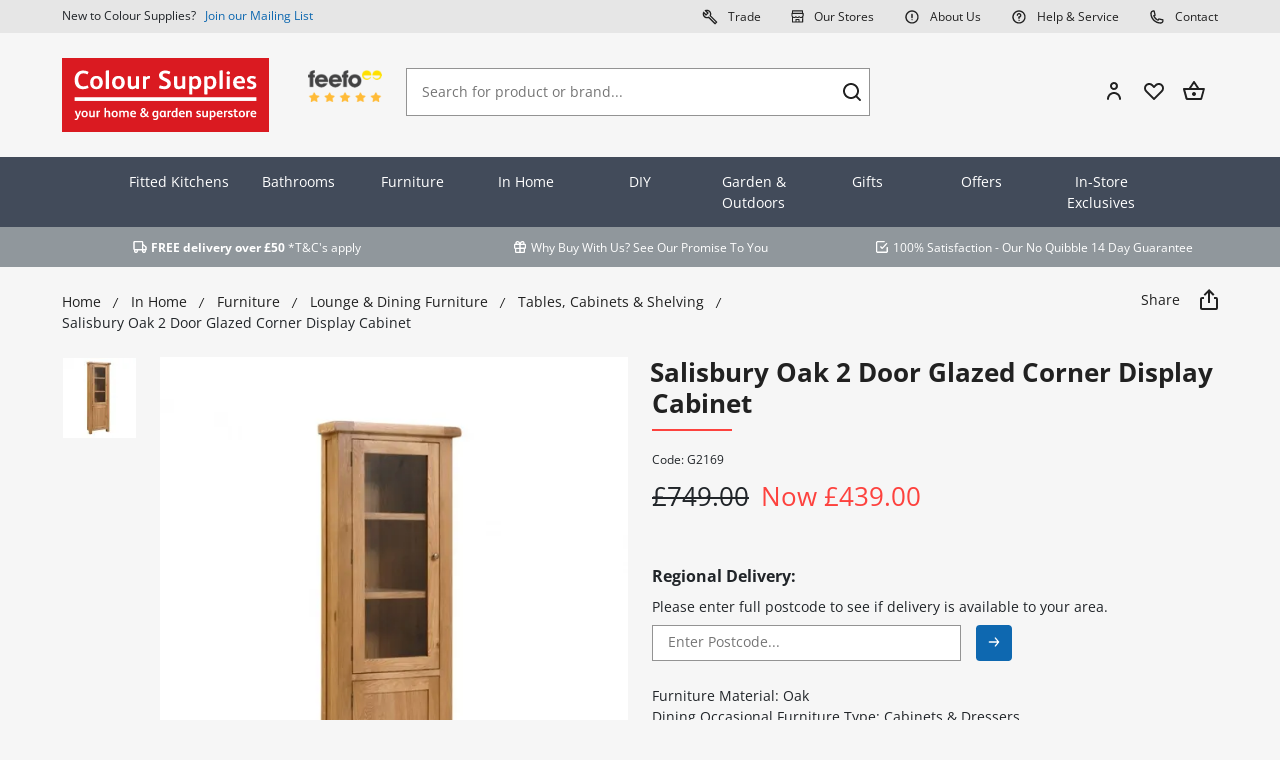

--- FILE ---
content_type: text/html; charset=UTF-8
request_url: https://www.coloursupplies.com/salisbury-oak-2-door-glazed-corner-display-cabinet
body_size: 36968
content:
<!DOCTYPE html>
<!--[if lt IE 7]><html lang="en" class="no-js lt-ie10 lt-ie9 lt-ie8 lt-ie7"><![endif]-->
<!--[if IE 7]><html lang="en" class="no-js lt-ie10 lt-ie9 lt-ie8"><![endif]-->
<!--[if IE 8]><html lang="en" class="no-js lt-ie10 lt-ie9"><![endif]-->
<!--[if IE 9]><html lang="en" class="no-js lt-ie10"><![endif]-->
<!--[if gt IE 9]><!--><html lang="en" class="no-js"><!--<![endif]-->
<head>
	<meta charset="utf-8">
<title>Salisbury Oak 2 Door Glazed Corner Display Cabinet | Colour Supplies</title>

    <meta name="author"  content="Colour Supplies" />
    <link rel="canonical"  href="https://www.coloursupplies.com/salisbury-oak-2-door-glazed-corner-display-cabinet" />
    <meta name="description"  content="The Salisbury Oak 2 Door Glazed Corner Display Cabinet is an enduring classic for making the most of a corner of a room " />
    <meta property="og:description"  content="The Salisbury Oak 2 Door Glazed Corner Display Cabinet is an enduring classic for making the most of a corner of a room " />
    <meta property="og:locale"  content="en_GB" />
    <meta property="og:site_name"  content="Colour Supplies" />
    <meta property="og:title"  content="Salisbury Oak 2 Door Glazed Corner Display Cabinet | Colour Supplies" />
    <meta property="og:type"  content="website" />
    <meta property="og:url"  content="https://www.coloursupplies.com/salisbury-oak-2-door-glazed-corner-display-cabinet" />
    <meta name="twitter:card"  content="summary" />
    <meta name="twitter:description"  content="The Salisbury Oak 2 Door Glazed Corner Display Cabinet is an enduring classic for making the most of a corner of a room " />
    <meta name="twitter:title"  content="Salisbury Oak 2 Door Glazed Corner Display Cabinet | Colour Supplies" />
    <meta property="og:image"  content="https://www.coloursupplies.com/storage/app/media/ColourSuppliesOGP.jpg" />
    <meta name="twitter:image"  content="https://www.coloursupplies.com/storage/app/media/ColourSuppliesOGP.jpg" />



<meta name="viewport" content="width=device-width, initial-scale=1, minimum-scale=1, maximum-scale=1">
<link rel="shortcut icon" href="https://www.coloursupplies.com/themes/cs/assets/graphics/favicon.png" type="image/png" />

<meta name="facebook-domain-verification" content="3iimi0rgkee0j1yjs8kvvv4c37kfzr" />

<style>@-webkit-keyframes rippleDrop {100% {-webkit-transform:scale(2.5);transform:scale(2.5);opacity:0 }} @keyframes rippleDrop {100% {-webkit-transform:scale(2.5);transform:scale(2.5);opacity:0 }}@-webkit-keyframes slide-in {from {margin-top:-4em }to {margin-top:0 }}@keyframes slide-in {from {margin-top:-4em }to {margin-top:0 }}*, *::before, *::after {box-sizing:border-box }html {font-family:sans-serif;line-height:1.15;-webkit-text-size-adjust:100%;-webkit-tap-highlight-color:rgba(0,0,0,0) }article,aside,figcaption,figure,footer,header,hgroup,main,nav,section {display:block }body {margin:0;font-family:-apple-system,BlinkMacSystemFont,"Segoe UI",Roboto,"Helvetica Neue",Arial,"Noto Sans",sans-serif,"Apple Color Emoji","Segoe UI Emoji","Segoe UI Symbol","Noto Color Emoji";font-size:1rem;font-weight:400;line-height:1.5;color:#212529;text-align:left;background-color:#fff }[tabindex="-1"]:focus {outline:0 !important }hr {box-sizing:content-box;height:0;overflow:visible }h1,h2,h3,h4,h5,h6 {margin-top:0;margin-bottom:0.5rem }p {margin-top:0;margin-bottom:1rem }abbr[title], abbr[data-original-title] {text-decoration:underline;-webkit-text-decoration:underline dotted;text-decoration:underline dotted;cursor:help;border-bottom:0;-webkit-text-decoration-skip-ink:none;text-decoration-skip-ink:none }address {margin-bottom:1rem;font-style:normal;line-height:inherit }ol, ul, dl {margin-top:0;margin-bottom:1rem }ol ol, ul ul, ol ul, ul ol {margin-bottom:0 }dt {font-weight:700 }dd {margin-bottom:.5rem;margin-left:0 }blockquote {margin:0 0 1rem }b, strong {font-weight:bolder }small {font-size:80% }sub, sup {position:relative;font-size:75%;line-height:0;vertical-align:baseline }sub {bottom:-.25em }sup {top:-.5em }a {color:#007bff;text-decoration:none;background-color:transparent }a:hover {color:#0056b3;text-decoration:underline }a:not([href]):not([tabindex]) {color:inherit;text-decoration:none }a:not([href]):not([tabindex]):hover,a:not([href]):not([tabindex]):focus {color:inherit;text-decoration:none }a:not([href]):not([tabindex]):focus {outline:0 }pre, code, kbd, samp {font-family:SFMono-Regular,Menlo,Monaco,Consolas,"Liberation Mono","Courier New",monospace;font-size:1em }pre {margin-top:0;margin-bottom:1rem;overflow:auto }figure {margin:0 0 1rem }img {vertical-align:middle;border-style:none }svg {overflow:hidden;vertical-align:middle }table {border-collapse:collapse }caption {padding-top:0.75rem;padding-bottom:0.75rem;color:#6c757d;text-align:left;caption-side:bottom }th {text-align:inherit }label {display:inline-block;margin-bottom:0.5rem }button {border-radius:0 }button:focus {outline:1px dotted;outline:5px auto -webkit-focus-ring-color }input, button, select, optgroup, textarea {margin:0;font-family:inherit;font-size:inherit;line-height:inherit }button, input {overflow:visible }button, select {text-transform:none }select {word-wrap:normal }button, [type="button"], [type="reset"], [type="submit"] {-webkit-appearance:button }button:not(:disabled), [type="button"]:not(:disabled), [type="reset"]:not(:disabled), [type="submit"]:not(:disabled) {cursor:pointer }button::-moz-focus-inner, [type="button"]::-moz-focus-inner, [type="reset"]::-moz-focus-inner, [type="submit"]::-moz-focus-inner {padding:0;border-style:none }input[type="radio"], input[type="checkbox"] {box-sizing:border-box;padding:0 }input[type="date"], input[type="time"], input[type="datetime-local"], input[type="month"] {-webkit-appearance:listbox }textarea {overflow:auto;resize:vertical }fieldset {min-width:0;padding:0;margin:0;border:0 }legend {display:block;width:100%;max-width:100%;padding:0;margin-bottom:.5rem;font-size:1.5rem;line-height:inherit;color:inherit;white-space:normal }progress {vertical-align:baseline }[type="number"]::-webkit-inner-spin-button, [type="number"]::-webkit-outer-spin-button {height:auto }[type="search"] {outline-offset:-2px;-webkit-appearance:none }[type="search"]::-webkit-search-decoration {-webkit-appearance:none }::-webkit-file-upload-button {font:inherit;-webkit-appearance:button }output {display:inline-block }summary {display:list-item;cursor:pointer }template {display:none }[hidden] {display:none !important }.container {width:100%;padding-right:12px;padding-left:12px;margin-right:auto;margin-left:auto }@media (min-width:576px) {.container {max-width:540px }}@media (min-width:768px) {.container {max-width:720px }}@media (min-width:992px) {.container {max-width:960px }}@media (min-width:1200px) {.container {max-width:1180px }}@media (min-width:1400px) {.container {max-width:1380px }}.container-fluid {width:100%;padding-right:12px;padding-left:12px;margin-right:auto;margin-left:auto }.row {display:-webkit-box;display:-ms-flexbox;display:flex;-ms-flex-wrap:wrap;flex-wrap:wrap;margin-right:-12px;margin-left:-12px }.no-gutters {margin-right:0;margin-left:0 }.no-gutters >.col,.no-gutters >[class*="col-"] {padding-right:0;padding-left:0 }.col-1,.col-2,.col-3,.col-4,.col-5,.col-6,.col-7,.col-8,.col-9,.col-10,.col-11,.col-12,.col-13,.col-14,.col-15,.col-16,.col-17,.col-18,.col-19,.col-20,.col-21,.col-22,.col-23,.col-24,.col, .col-auto,.col-xs-1,.col-xs-2,.col-xs-3,.col-xs-4,.col-xs-5,.col-xs-6,.col-xs-7,.col-xs-8,.col-xs-9,.col-xs-10,.col-xs-11,.col-xs-12,.col-xs-13,.col-xs-14,.col-xs-15,.col-xs-16,.col-xs-17,.col-xs-18,.col-xs-19,.col-xs-20,.col-xs-21,.col-xs-22,.col-xs-23,.col-xs-24,.col-xs, .col-xs-auto,.col-sm-1,.col-sm-2,.col-sm-3,.col-sm-4,.col-sm-5,.col-sm-6,.col-sm-7,.col-sm-8,.col-sm-9,.col-sm-10,.col-sm-11,.col-sm-12,.col-sm-13,.col-sm-14,.col-sm-15,.col-sm-16,.col-sm-17,.col-sm-18,.col-sm-19,.col-sm-20,.col-sm-21,.col-sm-22,.col-sm-23,.col-sm-24,.col-sm, .col-sm-auto,.col-md-1,.col-md-2,.col-md-3,.col-md-4,.col-md-5,.col-md-6,.col-md-7,.col-md-8,.col-md-9,.col-md-10,.col-md-11,.col-md-12,.col-md-13,.col-md-14,.col-md-15,.col-md-16,.col-md-17,.col-md-18,.col-md-19,.col-md-20,.col-md-21,.col-md-22,.col-md-23,.col-md-24,.col-md, .col-md-auto,.col-lg-1,.col-lg-2,.col-lg-3,.col-lg-4,.col-lg-5,.col-lg-6,.col-lg-7,.col-lg-8,.col-lg-9,.col-lg-10,.col-lg-11,.col-lg-12,.col-lg-13,.col-lg-14,.col-lg-15,.col-lg-16,.col-lg-17,.col-lg-18,.col-lg-19,.col-lg-20,.col-lg-21,.col-lg-22,.col-lg-23,.col-lg-24,.col-lg, .col-lg-auto,.col-xl-1,.col-xl-2,.col-xl-3,.col-xl-4,.col-xl-5,.col-xl-6,.col-xl-7,.col-xl-8,.col-xl-9,.col-xl-10,.col-xl-11,.col-xl-12,.col-xl-13,.col-xl-14,.col-xl-15,.col-xl-16,.col-xl-17,.col-xl-18,.col-xl-19,.col-xl-20,.col-xl-21,.col-xl-22,.col-xl-23,.col-xl-24,.col-xl, .col-xl-auto,.col-xxl-1,.col-xxl-2,.col-xxl-3,.col-xxl-4,.col-xxl-5,.col-xxl-6,.col-xxl-7,.col-xxl-8,.col-xxl-9,.col-xxl-10,.col-xxl-11,.col-xxl-12,.col-xxl-13,.col-xxl-14,.col-xxl-15,.col-xxl-16,.col-xxl-17,.col-xxl-18,.col-xxl-19,.col-xxl-20,.col-xxl-21,.col-xxl-22,.col-xxl-23,.col-xxl-24,.col-xxl, .col-xxl-auto {position:relative;width:100%;padding-right:12px;padding-left:12px }.col {-ms-flex-preferred-size:0;flex-basis:0;-webkit-box-flex:1;-ms-flex-positive:1;flex-grow:1;max-width:100% }.col-auto {-webkit-box-flex:0;-ms-flex:0 0 auto;flex:0 0 auto;width:auto;max-width:100% }.col-1 {-webkit-box-flex:0;-ms-flex:0 0 4.16667%;flex:0 0 4.16667%;max-width:4.16667% }.col-2 {-webkit-box-flex:0;-ms-flex:0 0 8.33333%;flex:0 0 8.33333%;max-width:8.33333% }.col-3 {-webkit-box-flex:0;-ms-flex:0 0 12.5%;flex:0 0 12.5%;max-width:12.5% }.col-4 {-webkit-box-flex:0;-ms-flex:0 0 16.66667%;flex:0 0 16.66667%;max-width:16.66667% }.col-5 {-webkit-box-flex:0;-ms-flex:0 0 20.83333%;flex:0 0 20.83333%;max-width:20.83333% }.col-6 {-webkit-box-flex:0;-ms-flex:0 0 25%;flex:0 0 25%;max-width:25% }.col-7 {-webkit-box-flex:0;-ms-flex:0 0 29.16667%;flex:0 0 29.16667%;max-width:29.16667% }.col-8 {-webkit-box-flex:0;-ms-flex:0 0 33.33333%;flex:0 0 33.33333%;max-width:33.33333% }.col-9 {-webkit-box-flex:0;-ms-flex:0 0 37.5%;flex:0 0 37.5%;max-width:37.5% }.col-10 {-webkit-box-flex:0;-ms-flex:0 0 41.66667%;flex:0 0 41.66667%;max-width:41.66667% }.col-11 {-webkit-box-flex:0;-ms-flex:0 0 45.83333%;flex:0 0 45.83333%;max-width:45.83333% }.col-12 {-webkit-box-flex:0;-ms-flex:0 0 50%;flex:0 0 50%;max-width:50% }.col-13 {-webkit-box-flex:0;-ms-flex:0 0 54.16667%;flex:0 0 54.16667%;max-width:54.16667% }.col-14 {-webkit-box-flex:0;-ms-flex:0 0 58.33333%;flex:0 0 58.33333%;max-width:58.33333% }.col-15 {-webkit-box-flex:0;-ms-flex:0 0 62.5%;flex:0 0 62.5%;max-width:62.5% }.col-16 {-webkit-box-flex:0;-ms-flex:0 0 66.66667%;flex:0 0 66.66667%;max-width:66.66667% }.col-17 {-webkit-box-flex:0;-ms-flex:0 0 70.83333%;flex:0 0 70.83333%;max-width:70.83333% }.col-18 {-webkit-box-flex:0;-ms-flex:0 0 75%;flex:0 0 75%;max-width:75% }.col-19 {-webkit-box-flex:0;-ms-flex:0 0 79.16667%;flex:0 0 79.16667%;max-width:79.16667% }.col-20 {-webkit-box-flex:0;-ms-flex:0 0 83.33333%;flex:0 0 83.33333%;max-width:83.33333% }.col-21 {-webkit-box-flex:0;-ms-flex:0 0 87.5%;flex:0 0 87.5%;max-width:87.5% }.col-22 {-webkit-box-flex:0;-ms-flex:0 0 91.66667%;flex:0 0 91.66667%;max-width:91.66667% }.col-23 {-webkit-box-flex:0;-ms-flex:0 0 95.83333%;flex:0 0 95.83333%;max-width:95.83333% }.col-24 {-webkit-box-flex:0;-ms-flex:0 0 100%;flex:0 0 100%;max-width:100% }.order-first {-webkit-box-ordinal-group:0;-ms-flex-order:-1;order:-1 }.order-last {-webkit-box-ordinal-group:26;-ms-flex-order:25;order:25 }.order-0 {-webkit-box-ordinal-group:1;-ms-flex-order:0;order:0 }.order-1 {-webkit-box-ordinal-group:2;-ms-flex-order:1;order:1 }.order-2 {-webkit-box-ordinal-group:3;-ms-flex-order:2;order:2 }.order-3 {-webkit-box-ordinal-group:4;-ms-flex-order:3;order:3 }.order-4 {-webkit-box-ordinal-group:5;-ms-flex-order:4;order:4 }.order-5 {-webkit-box-ordinal-group:6;-ms-flex-order:5;order:5 }.order-6 {-webkit-box-ordinal-group:7;-ms-flex-order:6;order:6 }.order-7 {-webkit-box-ordinal-group:8;-ms-flex-order:7;order:7 }.order-8 {-webkit-box-ordinal-group:9;-ms-flex-order:8;order:8 }.order-9 {-webkit-box-ordinal-group:10;-ms-flex-order:9;order:9 }.order-10 {-webkit-box-ordinal-group:11;-ms-flex-order:10;order:10 }.order-11 {-webkit-box-ordinal-group:12;-ms-flex-order:11;order:11 }.order-12 {-webkit-box-ordinal-group:13;-ms-flex-order:12;order:12 }.order-13 {-webkit-box-ordinal-group:14;-ms-flex-order:13;order:13 }.order-14 {-webkit-box-ordinal-group:15;-ms-flex-order:14;order:14 }.order-15 {-webkit-box-ordinal-group:16;-ms-flex-order:15;order:15 }.order-16 {-webkit-box-ordinal-group:17;-ms-flex-order:16;order:16 }.order-17 {-webkit-box-ordinal-group:18;-ms-flex-order:17;order:17 }.order-18 {-webkit-box-ordinal-group:19;-ms-flex-order:18;order:18 }.order-19 {-webkit-box-ordinal-group:20;-ms-flex-order:19;order:19 }.order-20 {-webkit-box-ordinal-group:21;-ms-flex-order:20;order:20 }.order-21 {-webkit-box-ordinal-group:22;-ms-flex-order:21;order:21 }.order-22 {-webkit-box-ordinal-group:23;-ms-flex-order:22;order:22 }.order-23 {-webkit-box-ordinal-group:24;-ms-flex-order:23;order:23 }.order-24 {-webkit-box-ordinal-group:25;-ms-flex-order:24;order:24 }.offset-1 {margin-left:4.16667% }.offset-2 {margin-left:8.33333% }.offset-3 {margin-left:12.5% }.offset-4 {margin-left:16.66667% }.offset-5 {margin-left:20.83333% }.offset-6 {margin-left:25% }.offset-7 {margin-left:29.16667% }.offset-8 {margin-left:33.33333% }.offset-9 {margin-left:37.5% }.offset-10 {margin-left:41.66667% }.offset-11 {margin-left:45.83333% }.offset-12 {margin-left:50% }.offset-13 {margin-left:54.16667% }.offset-14 {margin-left:58.33333% }.offset-15 {margin-left:62.5% }.offset-16 {margin-left:66.66667% }.offset-17 {margin-left:70.83333% }.offset-18 {margin-left:75% }.offset-19 {margin-left:79.16667% }.offset-20 {margin-left:83.33333% }.offset-21 {margin-left:87.5% }.offset-22 {margin-left:91.66667% }.offset-23 {margin-left:95.83333% }@media (min-width:350px) {.col-xs {-ms-flex-preferred-size:0;flex-basis:0;-webkit-box-flex:1;-ms-flex-positive:1;flex-grow:1;max-width:100% }.col-xs-auto {-webkit-box-flex:0;-ms-flex:0 0 auto;flex:0 0 auto;width:auto;max-width:100% }.col-xs-1 {-webkit-box-flex:0;-ms-flex:0 0 4.16667%;flex:0 0 4.16667%;max-width:4.16667% }.col-xs-2 {-webkit-box-flex:0;-ms-flex:0 0 8.33333%;flex:0 0 8.33333%;max-width:8.33333% }.col-xs-3 {-webkit-box-flex:0;-ms-flex:0 0 12.5%;flex:0 0 12.5%;max-width:12.5% }.col-xs-4 {-webkit-box-flex:0;-ms-flex:0 0 16.66667%;flex:0 0 16.66667%;max-width:16.66667% }.col-xs-5 {-webkit-box-flex:0;-ms-flex:0 0 20.83333%;flex:0 0 20.83333%;max-width:20.83333% }.col-xs-6 {-webkit-box-flex:0;-ms-flex:0 0 25%;flex:0 0 25%;max-width:25% }.col-xs-7 {-webkit-box-flex:0;-ms-flex:0 0 29.16667%;flex:0 0 29.16667%;max-width:29.16667% }.col-xs-8 {-webkit-box-flex:0;-ms-flex:0 0 33.33333%;flex:0 0 33.33333%;max-width:33.33333% }.col-xs-9 {-webkit-box-flex:0;-ms-flex:0 0 37.5%;flex:0 0 37.5%;max-width:37.5% }.col-xs-10 {-webkit-box-flex:0;-ms-flex:0 0 41.66667%;flex:0 0 41.66667%;max-width:41.66667% }.col-xs-11 {-webkit-box-flex:0;-ms-flex:0 0 45.83333%;flex:0 0 45.83333%;max-width:45.83333% }.col-xs-12 {-webkit-box-flex:0;-ms-flex:0 0 50%;flex:0 0 50%;max-width:50% }.col-xs-13 {-webkit-box-flex:0;-ms-flex:0 0 54.16667%;flex:0 0 54.16667%;max-width:54.16667% }.col-xs-14 {-webkit-box-flex:0;-ms-flex:0 0 58.33333%;flex:0 0 58.33333%;max-width:58.33333% }.col-xs-15 {-webkit-box-flex:0;-ms-flex:0 0 62.5%;flex:0 0 62.5%;max-width:62.5% }.col-xs-16 {-webkit-box-flex:0;-ms-flex:0 0 66.66667%;flex:0 0 66.66667%;max-width:66.66667% }.col-xs-17 {-webkit-box-flex:0;-ms-flex:0 0 70.83333%;flex:0 0 70.83333%;max-width:70.83333% }.col-xs-18 {-webkit-box-flex:0;-ms-flex:0 0 75%;flex:0 0 75%;max-width:75% }.col-xs-19 {-webkit-box-flex:0;-ms-flex:0 0 79.16667%;flex:0 0 79.16667%;max-width:79.16667% }.col-xs-20 {-webkit-box-flex:0;-ms-flex:0 0 83.33333%;flex:0 0 83.33333%;max-width:83.33333% }.col-xs-21 {-webkit-box-flex:0;-ms-flex:0 0 87.5%;flex:0 0 87.5%;max-width:87.5% }.col-xs-22 {-webkit-box-flex:0;-ms-flex:0 0 91.66667%;flex:0 0 91.66667%;max-width:91.66667% }.col-xs-23 {-webkit-box-flex:0;-ms-flex:0 0 95.83333%;flex:0 0 95.83333%;max-width:95.83333% }.col-xs-24 {-webkit-box-flex:0;-ms-flex:0 0 100%;flex:0 0 100%;max-width:100% }.order-xs-first {-webkit-box-ordinal-group:0;-ms-flex-order:-1;order:-1 }.order-xs-last {-webkit-box-ordinal-group:26;-ms-flex-order:25;order:25 }.order-xs-0 {-webkit-box-ordinal-group:1;-ms-flex-order:0;order:0 }.order-xs-1 {-webkit-box-ordinal-group:2;-ms-flex-order:1;order:1 }.order-xs-2 {-webkit-box-ordinal-group:3;-ms-flex-order:2;order:2 }.order-xs-3 {-webkit-box-ordinal-group:4;-ms-flex-order:3;order:3 }.order-xs-4 {-webkit-box-ordinal-group:5;-ms-flex-order:4;order:4 }.order-xs-5 {-webkit-box-ordinal-group:6;-ms-flex-order:5;order:5 }.order-xs-6 {-webkit-box-ordinal-group:7;-ms-flex-order:6;order:6 }.order-xs-7 {-webkit-box-ordinal-group:8;-ms-flex-order:7;order:7 }.order-xs-8 {-webkit-box-ordinal-group:9;-ms-flex-order:8;order:8 }.order-xs-9 {-webkit-box-ordinal-group:10;-ms-flex-order:9;order:9 }.order-xs-10 {-webkit-box-ordinal-group:11;-ms-flex-order:10;order:10 }.order-xs-11 {-webkit-box-ordinal-group:12;-ms-flex-order:11;order:11 }.order-xs-12 {-webkit-box-ordinal-group:13;-ms-flex-order:12;order:12 }.order-xs-13 {-webkit-box-ordinal-group:14;-ms-flex-order:13;order:13 }.order-xs-14 {-webkit-box-ordinal-group:15;-ms-flex-order:14;order:14 }.order-xs-15 {-webkit-box-ordinal-group:16;-ms-flex-order:15;order:15 }.order-xs-16 {-webkit-box-ordinal-group:17;-ms-flex-order:16;order:16 }.order-xs-17 {-webkit-box-ordinal-group:18;-ms-flex-order:17;order:17 }.order-xs-18 {-webkit-box-ordinal-group:19;-ms-flex-order:18;order:18 }.order-xs-19 {-webkit-box-ordinal-group:20;-ms-flex-order:19;order:19 }.order-xs-20 {-webkit-box-ordinal-group:21;-ms-flex-order:20;order:20 }.order-xs-21 {-webkit-box-ordinal-group:22;-ms-flex-order:21;order:21 }.order-xs-22 {-webkit-box-ordinal-group:23;-ms-flex-order:22;order:22 }.order-xs-23 {-webkit-box-ordinal-group:24;-ms-flex-order:23;order:23 }.order-xs-24 {-webkit-box-ordinal-group:25;-ms-flex-order:24;order:24 }.offset-xs-0 {margin-left:0 }.offset-xs-1 {margin-left:4.16667% }.offset-xs-2 {margin-left:8.33333% }.offset-xs-3 {margin-left:12.5% }.offset-xs-4 {margin-left:16.66667% }.offset-xs-5 {margin-left:20.83333% }.offset-xs-6 {margin-left:25% }.offset-xs-7 {margin-left:29.16667% }.offset-xs-8 {margin-left:33.33333% }.offset-xs-9 {margin-left:37.5% }.offset-xs-10 {margin-left:41.66667% }.offset-xs-11 {margin-left:45.83333% }.offset-xs-12 {margin-left:50% }.offset-xs-13 {margin-left:54.16667% }.offset-xs-14 {margin-left:58.33333% }.offset-xs-15 {margin-left:62.5% }.offset-xs-16 {margin-left:66.66667% }.offset-xs-17 {margin-left:70.83333% }.offset-xs-18 {margin-left:75% }.offset-xs-19 {margin-left:79.16667% }.offset-xs-20 {margin-left:83.33333% }.offset-xs-21 {margin-left:87.5% }.offset-xs-22 {margin-left:91.66667% }.offset-xs-23 {margin-left:95.83333% }}@media (min-width:576px) {.col-sm {-ms-flex-preferred-size:0;flex-basis:0;-webkit-box-flex:1;-ms-flex-positive:1;flex-grow:1;max-width:100% }.col-sm-auto {-webkit-box-flex:0;-ms-flex:0 0 auto;flex:0 0 auto;width:auto;max-width:100% }.col-sm-1 {-webkit-box-flex:0;-ms-flex:0 0 4.16667%;flex:0 0 4.16667%;max-width:4.16667% }.col-sm-2 {-webkit-box-flex:0;-ms-flex:0 0 8.33333%;flex:0 0 8.33333%;max-width:8.33333% }.col-sm-3 {-webkit-box-flex:0;-ms-flex:0 0 12.5%;flex:0 0 12.5%;max-width:12.5% }.col-sm-4 {-webkit-box-flex:0;-ms-flex:0 0 16.66667%;flex:0 0 16.66667%;max-width:16.66667% }.col-sm-5 {-webkit-box-flex:0;-ms-flex:0 0 20.83333%;flex:0 0 20.83333%;max-width:20.83333% }.col-sm-6 {-webkit-box-flex:0;-ms-flex:0 0 25%;flex:0 0 25%;max-width:25% }.col-sm-7 {-webkit-box-flex:0;-ms-flex:0 0 29.16667%;flex:0 0 29.16667%;max-width:29.16667% }.col-sm-8 {-webkit-box-flex:0;-ms-flex:0 0 33.33333%;flex:0 0 33.33333%;max-width:33.33333% }.col-sm-9 {-webkit-box-flex:0;-ms-flex:0 0 37.5%;flex:0 0 37.5%;max-width:37.5% }.col-sm-10 {-webkit-box-flex:0;-ms-flex:0 0 41.66667%;flex:0 0 41.66667%;max-width:41.66667% }.col-sm-11 {-webkit-box-flex:0;-ms-flex:0 0 45.83333%;flex:0 0 45.83333%;max-width:45.83333% }.col-sm-12 {-webkit-box-flex:0;-ms-flex:0 0 50%;flex:0 0 50%;max-width:50% }.col-sm-13 {-webkit-box-flex:0;-ms-flex:0 0 54.16667%;flex:0 0 54.16667%;max-width:54.16667% }.col-sm-14 {-webkit-box-flex:0;-ms-flex:0 0 58.33333%;flex:0 0 58.33333%;max-width:58.33333% }.col-sm-15 {-webkit-box-flex:0;-ms-flex:0 0 62.5%;flex:0 0 62.5%;max-width:62.5% }.col-sm-16 {-webkit-box-flex:0;-ms-flex:0 0 66.66667%;flex:0 0 66.66667%;max-width:66.66667% }.col-sm-17 {-webkit-box-flex:0;-ms-flex:0 0 70.83333%;flex:0 0 70.83333%;max-width:70.83333% }.col-sm-18 {-webkit-box-flex:0;-ms-flex:0 0 75%;flex:0 0 75%;max-width:75% }.col-sm-19 {-webkit-box-flex:0;-ms-flex:0 0 79.16667%;flex:0 0 79.16667%;max-width:79.16667% }.col-sm-20 {-webkit-box-flex:0;-ms-flex:0 0 83.33333%;flex:0 0 83.33333%;max-width:83.33333% }.col-sm-21 {-webkit-box-flex:0;-ms-flex:0 0 87.5%;flex:0 0 87.5%;max-width:87.5% }.col-sm-22 {-webkit-box-flex:0;-ms-flex:0 0 91.66667%;flex:0 0 91.66667%;max-width:91.66667% }.col-sm-23 {-webkit-box-flex:0;-ms-flex:0 0 95.83333%;flex:0 0 95.83333%;max-width:95.83333% }.col-sm-24 {-webkit-box-flex:0;-ms-flex:0 0 100%;flex:0 0 100%;max-width:100% }.order-sm-first {-webkit-box-ordinal-group:0;-ms-flex-order:-1;order:-1 }.order-sm-last {-webkit-box-ordinal-group:26;-ms-flex-order:25;order:25 }.order-sm-0 {-webkit-box-ordinal-group:1;-ms-flex-order:0;order:0 }.order-sm-1 {-webkit-box-ordinal-group:2;-ms-flex-order:1;order:1 }.order-sm-2 {-webkit-box-ordinal-group:3;-ms-flex-order:2;order:2 }.order-sm-3 {-webkit-box-ordinal-group:4;-ms-flex-order:3;order:3 }.order-sm-4 {-webkit-box-ordinal-group:5;-ms-flex-order:4;order:4 }.order-sm-5 {-webkit-box-ordinal-group:6;-ms-flex-order:5;order:5 }.order-sm-6 {-webkit-box-ordinal-group:7;-ms-flex-order:6;order:6 }.order-sm-7 {-webkit-box-ordinal-group:8;-ms-flex-order:7;order:7 }.order-sm-8 {-webkit-box-ordinal-group:9;-ms-flex-order:8;order:8 }.order-sm-9 {-webkit-box-ordinal-group:10;-ms-flex-order:9;order:9 }.order-sm-10 {-webkit-box-ordinal-group:11;-ms-flex-order:10;order:10 }.order-sm-11 {-webkit-box-ordinal-group:12;-ms-flex-order:11;order:11 }.order-sm-12 {-webkit-box-ordinal-group:13;-ms-flex-order:12;order:12 }.order-sm-13 {-webkit-box-ordinal-group:14;-ms-flex-order:13;order:13 }.order-sm-14 {-webkit-box-ordinal-group:15;-ms-flex-order:14;order:14 }.order-sm-15 {-webkit-box-ordinal-group:16;-ms-flex-order:15;order:15 }.order-sm-16 {-webkit-box-ordinal-group:17;-ms-flex-order:16;order:16 }.order-sm-17 {-webkit-box-ordinal-group:18;-ms-flex-order:17;order:17 }.order-sm-18 {-webkit-box-ordinal-group:19;-ms-flex-order:18;order:18 }.order-sm-19 {-webkit-box-ordinal-group:20;-ms-flex-order:19;order:19 }.order-sm-20 {-webkit-box-ordinal-group:21;-ms-flex-order:20;order:20 }.order-sm-21 {-webkit-box-ordinal-group:22;-ms-flex-order:21;order:21 }.order-sm-22 {-webkit-box-ordinal-group:23;-ms-flex-order:22;order:22 }.order-sm-23 {-webkit-box-ordinal-group:24;-ms-flex-order:23;order:23 }.order-sm-24 {-webkit-box-ordinal-group:25;-ms-flex-order:24;order:24 }.offset-sm-0 {margin-left:0 }.offset-sm-1 {margin-left:4.16667% }.offset-sm-2 {margin-left:8.33333% }.offset-sm-3 {margin-left:12.5% }.offset-sm-4 {margin-left:16.66667% }.offset-sm-5 {margin-left:20.83333% }.offset-sm-6 {margin-left:25% }.offset-sm-7 {margin-left:29.16667% }.offset-sm-8 {margin-left:33.33333% }.offset-sm-9 {margin-left:37.5% }.offset-sm-10 {margin-left:41.66667% }.offset-sm-11 {margin-left:45.83333% }.offset-sm-12 {margin-left:50% }.offset-sm-13 {margin-left:54.16667% }.offset-sm-14 {margin-left:58.33333% }.offset-sm-15 {margin-left:62.5% }.offset-sm-16 {margin-left:66.66667% }.offset-sm-17 {margin-left:70.83333% }.offset-sm-18 {margin-left:75% }.offset-sm-19 {margin-left:79.16667% }.offset-sm-20 {margin-left:83.33333% }.offset-sm-21 {margin-left:87.5% }.offset-sm-22 {margin-left:91.66667% }.offset-sm-23 {margin-left:95.83333% }}@media (min-width:768px) {.col-md {-ms-flex-preferred-size:0;flex-basis:0;-webkit-box-flex:1;-ms-flex-positive:1;flex-grow:1;max-width:100% }.col-md-auto {-webkit-box-flex:0;-ms-flex:0 0 auto;flex:0 0 auto;width:auto;max-width:100% }.col-md-1 {-webkit-box-flex:0;-ms-flex:0 0 4.16667%;flex:0 0 4.16667%;max-width:4.16667% }.col-md-2 {-webkit-box-flex:0;-ms-flex:0 0 8.33333%;flex:0 0 8.33333%;max-width:8.33333% }.col-md-3 {-webkit-box-flex:0;-ms-flex:0 0 12.5%;flex:0 0 12.5%;max-width:12.5% }.col-md-4 {-webkit-box-flex:0;-ms-flex:0 0 16.66667%;flex:0 0 16.66667%;max-width:16.66667% }.col-md-5 {-webkit-box-flex:0;-ms-flex:0 0 20.83333%;flex:0 0 20.83333%;max-width:20.83333% }.col-md-6 {-webkit-box-flex:0;-ms-flex:0 0 25%;flex:0 0 25%;max-width:25% }.col-md-7 {-webkit-box-flex:0;-ms-flex:0 0 29.16667%;flex:0 0 29.16667%;max-width:29.16667% }.col-md-8 {-webkit-box-flex:0;-ms-flex:0 0 33.33333%;flex:0 0 33.33333%;max-width:33.33333% }.col-md-9 {-webkit-box-flex:0;-ms-flex:0 0 37.5%;flex:0 0 37.5%;max-width:37.5% }.col-md-10 {-webkit-box-flex:0;-ms-flex:0 0 41.66667%;flex:0 0 41.66667%;max-width:41.66667% }.col-md-11 {-webkit-box-flex:0;-ms-flex:0 0 45.83333%;flex:0 0 45.83333%;max-width:45.83333% }.col-md-12 {-webkit-box-flex:0;-ms-flex:0 0 50%;flex:0 0 50%;max-width:50% }.col-md-13 {-webkit-box-flex:0;-ms-flex:0 0 54.16667%;flex:0 0 54.16667%;max-width:54.16667% }.col-md-14 {-webkit-box-flex:0;-ms-flex:0 0 58.33333%;flex:0 0 58.33333%;max-width:58.33333% }.col-md-15 {-webkit-box-flex:0;-ms-flex:0 0 62.5%;flex:0 0 62.5%;max-width:62.5% }.col-md-16 {-webkit-box-flex:0;-ms-flex:0 0 66.66667%;flex:0 0 66.66667%;max-width:66.66667% }.col-md-17 {-webkit-box-flex:0;-ms-flex:0 0 70.83333%;flex:0 0 70.83333%;max-width:70.83333% }.col-md-18 {-webkit-box-flex:0;-ms-flex:0 0 75%;flex:0 0 75%;max-width:75% }.col-md-19 {-webkit-box-flex:0;-ms-flex:0 0 79.16667%;flex:0 0 79.16667%;max-width:79.16667% }.col-md-20 {-webkit-box-flex:0;-ms-flex:0 0 83.33333%;flex:0 0 83.33333%;max-width:83.33333% }.col-md-21 {-webkit-box-flex:0;-ms-flex:0 0 87.5%;flex:0 0 87.5%;max-width:87.5% }.col-md-22 {-webkit-box-flex:0;-ms-flex:0 0 91.66667%;flex:0 0 91.66667%;max-width:91.66667% }.col-md-23 {-webkit-box-flex:0;-ms-flex:0 0 95.83333%;flex:0 0 95.83333%;max-width:95.83333% }.col-md-24 {-webkit-box-flex:0;-ms-flex:0 0 100%;flex:0 0 100%;max-width:100% }.order-md-first {-webkit-box-ordinal-group:0;-ms-flex-order:-1;order:-1 }.order-md-last {-webkit-box-ordinal-group:26;-ms-flex-order:25;order:25 }.order-md-0 {-webkit-box-ordinal-group:1;-ms-flex-order:0;order:0 }.order-md-1 {-webkit-box-ordinal-group:2;-ms-flex-order:1;order:1 }.order-md-2 {-webkit-box-ordinal-group:3;-ms-flex-order:2;order:2 }.order-md-3 {-webkit-box-ordinal-group:4;-ms-flex-order:3;order:3 }.order-md-4 {-webkit-box-ordinal-group:5;-ms-flex-order:4;order:4 }.order-md-5 {-webkit-box-ordinal-group:6;-ms-flex-order:5;order:5 }.order-md-6 {-webkit-box-ordinal-group:7;-ms-flex-order:6;order:6 }.order-md-7 {-webkit-box-ordinal-group:8;-ms-flex-order:7;order:7 }.order-md-8 {-webkit-box-ordinal-group:9;-ms-flex-order:8;order:8 }.order-md-9 {-webkit-box-ordinal-group:10;-ms-flex-order:9;order:9 }.order-md-10 {-webkit-box-ordinal-group:11;-ms-flex-order:10;order:10 }.order-md-11 {-webkit-box-ordinal-group:12;-ms-flex-order:11;order:11 }.order-md-12 {-webkit-box-ordinal-group:13;-ms-flex-order:12;order:12 }.order-md-13 {-webkit-box-ordinal-group:14;-ms-flex-order:13;order:13 }.order-md-14 {-webkit-box-ordinal-group:15;-ms-flex-order:14;order:14 }.order-md-15 {-webkit-box-ordinal-group:16;-ms-flex-order:15;order:15 }.order-md-16 {-webkit-box-ordinal-group:17;-ms-flex-order:16;order:16 }.order-md-17 {-webkit-box-ordinal-group:18;-ms-flex-order:17;order:17 }.order-md-18 {-webkit-box-ordinal-group:19;-ms-flex-order:18;order:18 }.order-md-19 {-webkit-box-ordinal-group:20;-ms-flex-order:19;order:19 }.order-md-20 {-webkit-box-ordinal-group:21;-ms-flex-order:20;order:20 }.order-md-21 {-webkit-box-ordinal-group:22;-ms-flex-order:21;order:21 }.order-md-22 {-webkit-box-ordinal-group:23;-ms-flex-order:22;order:22 }.order-md-23 {-webkit-box-ordinal-group:24;-ms-flex-order:23;order:23 }.order-md-24 {-webkit-box-ordinal-group:25;-ms-flex-order:24;order:24 }.offset-md-0 {margin-left:0 }.offset-md-1 {margin-left:4.16667% }.offset-md-2 {margin-left:8.33333% }.offset-md-3 {margin-left:12.5% }.offset-md-4 {margin-left:16.66667% }.offset-md-5 {margin-left:20.83333% }.offset-md-6 {margin-left:25% }.offset-md-7 {margin-left:29.16667% }.offset-md-8 {margin-left:33.33333% }.offset-md-9 {margin-left:37.5% }.offset-md-10 {margin-left:41.66667% }.offset-md-11 {margin-left:45.83333% }.offset-md-12 {margin-left:50% }.offset-md-13 {margin-left:54.16667% }.offset-md-14 {margin-left:58.33333% }.offset-md-15 {margin-left:62.5% }.offset-md-16 {margin-left:66.66667% }.offset-md-17 {margin-left:70.83333% }.offset-md-18 {margin-left:75% }.offset-md-19 {margin-left:79.16667% }.offset-md-20 {margin-left:83.33333% }.offset-md-21 {margin-left:87.5% }.offset-md-22 {margin-left:91.66667% }.offset-md-23 {margin-left:95.83333% }}@media (min-width:992px) {.col-lg {-ms-flex-preferred-size:0;flex-basis:0;-webkit-box-flex:1;-ms-flex-positive:1;flex-grow:1;max-width:100% }.col-lg-auto {-webkit-box-flex:0;-ms-flex:0 0 auto;flex:0 0 auto;width:auto;max-width:100% }.col-lg-1 {-webkit-box-flex:0;-ms-flex:0 0 4.16667%;flex:0 0 4.16667%;max-width:4.16667% }.col-lg-2 {-webkit-box-flex:0;-ms-flex:0 0 8.33333%;flex:0 0 8.33333%;max-width:8.33333% }.col-lg-3 {-webkit-box-flex:0;-ms-flex:0 0 12.5%;flex:0 0 12.5%;max-width:12.5% }.col-lg-4 {-webkit-box-flex:0;-ms-flex:0 0 16.66667%;flex:0 0 16.66667%;max-width:16.66667% }.col-lg-5 {-webkit-box-flex:0;-ms-flex:0 0 20.83333%;flex:0 0 20.83333%;max-width:20.83333% }.col-lg-6 {-webkit-box-flex:0;-ms-flex:0 0 25%;flex:0 0 25%;max-width:25% }.col-lg-7 {-webkit-box-flex:0;-ms-flex:0 0 29.16667%;flex:0 0 29.16667%;max-width:29.16667% }.col-lg-8 {-webkit-box-flex:0;-ms-flex:0 0 33.33333%;flex:0 0 33.33333%;max-width:33.33333% }.col-lg-9 {-webkit-box-flex:0;-ms-flex:0 0 37.5%;flex:0 0 37.5%;max-width:37.5% }.col-lg-10 {-webkit-box-flex:0;-ms-flex:0 0 41.66667%;flex:0 0 41.66667%;max-width:41.66667% }.col-lg-11 {-webkit-box-flex:0;-ms-flex:0 0 45.83333%;flex:0 0 45.83333%;max-width:45.83333% }.col-lg-12 {-webkit-box-flex:0;-ms-flex:0 0 50%;flex:0 0 50%;max-width:50% }.col-lg-13 {-webkit-box-flex:0;-ms-flex:0 0 54.16667%;flex:0 0 54.16667%;max-width:54.16667% }.col-lg-14 {-webkit-box-flex:0;-ms-flex:0 0 58.33333%;flex:0 0 58.33333%;max-width:58.33333% }.col-lg-15 {-webkit-box-flex:0;-ms-flex:0 0 62.5%;flex:0 0 62.5%;max-width:62.5% }.col-lg-16 {-webkit-box-flex:0;-ms-flex:0 0 66.66667%;flex:0 0 66.66667%;max-width:66.66667% }.col-lg-17 {-webkit-box-flex:0;-ms-flex:0 0 70.83333%;flex:0 0 70.83333%;max-width:70.83333% }.col-lg-18 {-webkit-box-flex:0;-ms-flex:0 0 75%;flex:0 0 75%;max-width:75% }.col-lg-19 {-webkit-box-flex:0;-ms-flex:0 0 79.16667%;flex:0 0 79.16667%;max-width:79.16667% }.col-lg-20 {-webkit-box-flex:0;-ms-flex:0 0 83.33333%;flex:0 0 83.33333%;max-width:83.33333% }.col-lg-21 {-webkit-box-flex:0;-ms-flex:0 0 87.5%;flex:0 0 87.5%;max-width:87.5% }.col-lg-22 {-webkit-box-flex:0;-ms-flex:0 0 91.66667%;flex:0 0 91.66667%;max-width:91.66667% }.col-lg-23 {-webkit-box-flex:0;-ms-flex:0 0 95.83333%;flex:0 0 95.83333%;max-width:95.83333% }.col-lg-24 {-webkit-box-flex:0;-ms-flex:0 0 100%;flex:0 0 100%;max-width:100% }.order-lg-first {-webkit-box-ordinal-group:0;-ms-flex-order:-1;order:-1 }.order-lg-last {-webkit-box-ordinal-group:26;-ms-flex-order:25;order:25 }.order-lg-0 {-webkit-box-ordinal-group:1;-ms-flex-order:0;order:0 }.order-lg-1 {-webkit-box-ordinal-group:2;-ms-flex-order:1;order:1 }.order-lg-2 {-webkit-box-ordinal-group:3;-ms-flex-order:2;order:2 }.order-lg-3 {-webkit-box-ordinal-group:4;-ms-flex-order:3;order:3 }.order-lg-4 {-webkit-box-ordinal-group:5;-ms-flex-order:4;order:4 }.order-lg-5 {-webkit-box-ordinal-group:6;-ms-flex-order:5;order:5 }.order-lg-6 {-webkit-box-ordinal-group:7;-ms-flex-order:6;order:6 }.order-lg-7 {-webkit-box-ordinal-group:8;-ms-flex-order:7;order:7 }.order-lg-8 {-webkit-box-ordinal-group:9;-ms-flex-order:8;order:8 }.order-lg-9 {-webkit-box-ordinal-group:10;-ms-flex-order:9;order:9 }.order-lg-10 {-webkit-box-ordinal-group:11;-ms-flex-order:10;order:10 }.order-lg-11 {-webkit-box-ordinal-group:12;-ms-flex-order:11;order:11 }.order-lg-12 {-webkit-box-ordinal-group:13;-ms-flex-order:12;order:12 }.order-lg-13 {-webkit-box-ordinal-group:14;-ms-flex-order:13;order:13 }.order-lg-14 {-webkit-box-ordinal-group:15;-ms-flex-order:14;order:14 }.order-lg-15 {-webkit-box-ordinal-group:16;-ms-flex-order:15;order:15 }.order-lg-16 {-webkit-box-ordinal-group:17;-ms-flex-order:16;order:16 }.order-lg-17 {-webkit-box-ordinal-group:18;-ms-flex-order:17;order:17 }.order-lg-18 {-webkit-box-ordinal-group:19;-ms-flex-order:18;order:18 }.order-lg-19 {-webkit-box-ordinal-group:20;-ms-flex-order:19;order:19 }.order-lg-20 {-webkit-box-ordinal-group:21;-ms-flex-order:20;order:20 }.order-lg-21 {-webkit-box-ordinal-group:22;-ms-flex-order:21;order:21 }.order-lg-22 {-webkit-box-ordinal-group:23;-ms-flex-order:22;order:22 }.order-lg-23 {-webkit-box-ordinal-group:24;-ms-flex-order:23;order:23 }.order-lg-24 {-webkit-box-ordinal-group:25;-ms-flex-order:24;order:24 }.offset-lg-0 {margin-left:0 }.offset-lg-1 {margin-left:4.16667% }.offset-lg-2 {margin-left:8.33333% }.offset-lg-3 {margin-left:12.5% }.offset-lg-4 {margin-left:16.66667% }.offset-lg-5 {margin-left:20.83333% }.offset-lg-6 {margin-left:25% }.offset-lg-7 {margin-left:29.16667% }.offset-lg-8 {margin-left:33.33333% }.offset-lg-9 {margin-left:37.5% }.offset-lg-10 {margin-left:41.66667% }.offset-lg-11 {margin-left:45.83333% }.offset-lg-12 {margin-left:50% }.offset-lg-13 {margin-left:54.16667% }.offset-lg-14 {margin-left:58.33333% }.offset-lg-15 {margin-left:62.5% }.offset-lg-16 {margin-left:66.66667% }.offset-lg-17 {margin-left:70.83333% }.offset-lg-18 {margin-left:75% }.offset-lg-19 {margin-left:79.16667% }.offset-lg-20 {margin-left:83.33333% }.offset-lg-21 {margin-left:87.5% }.offset-lg-22 {margin-left:91.66667% }.offset-lg-23 {margin-left:95.83333% }}@media (min-width:1200px) {.col-xl {-ms-flex-preferred-size:0;flex-basis:0;-webkit-box-flex:1;-ms-flex-positive:1;flex-grow:1;max-width:100% }.col-xl-auto {-webkit-box-flex:0;-ms-flex:0 0 auto;flex:0 0 auto;width:auto;max-width:100% }.col-xl-1 {-webkit-box-flex:0;-ms-flex:0 0 4.16667%;flex:0 0 4.16667%;max-width:4.16667% }.col-xl-2 {-webkit-box-flex:0;-ms-flex:0 0 8.33333%;flex:0 0 8.33333%;max-width:8.33333% }.col-xl-3 {-webkit-box-flex:0;-ms-flex:0 0 12.5%;flex:0 0 12.5%;max-width:12.5% }.col-xl-4 {-webkit-box-flex:0;-ms-flex:0 0 16.66667%;flex:0 0 16.66667%;max-width:16.66667% }.col-xl-5 {-webkit-box-flex:0;-ms-flex:0 0 20.83333%;flex:0 0 20.83333%;max-width:20.83333% }.col-xl-6 {-webkit-box-flex:0;-ms-flex:0 0 25%;flex:0 0 25%;max-width:25% }.col-xl-7 {-webkit-box-flex:0;-ms-flex:0 0 29.16667%;flex:0 0 29.16667%;max-width:29.16667% }.col-xl-8 {-webkit-box-flex:0;-ms-flex:0 0 33.33333%;flex:0 0 33.33333%;max-width:33.33333% }.col-xl-9 {-webkit-box-flex:0;-ms-flex:0 0 37.5%;flex:0 0 37.5%;max-width:37.5% }.col-xl-10 {-webkit-box-flex:0;-ms-flex:0 0 41.66667%;flex:0 0 41.66667%;max-width:41.66667% }.col-xl-11 {-webkit-box-flex:0;-ms-flex:0 0 45.83333%;flex:0 0 45.83333%;max-width:45.83333% }.col-xl-12 {-webkit-box-flex:0;-ms-flex:0 0 50%;flex:0 0 50%;max-width:50% }.col-xl-13 {-webkit-box-flex:0;-ms-flex:0 0 54.16667%;flex:0 0 54.16667%;max-width:54.16667% }.col-xl-14 {-webkit-box-flex:0;-ms-flex:0 0 58.33333%;flex:0 0 58.33333%;max-width:58.33333% }.col-xl-15 {-webkit-box-flex:0;-ms-flex:0 0 62.5%;flex:0 0 62.5%;max-width:62.5% }.col-xl-16 {-webkit-box-flex:0;-ms-flex:0 0 66.66667%;flex:0 0 66.66667%;max-width:66.66667% }.col-xl-17 {-webkit-box-flex:0;-ms-flex:0 0 70.83333%;flex:0 0 70.83333%;max-width:70.83333% }.col-xl-18 {-webkit-box-flex:0;-ms-flex:0 0 75%;flex:0 0 75%;max-width:75% }.col-xl-19 {-webkit-box-flex:0;-ms-flex:0 0 79.16667%;flex:0 0 79.16667%;max-width:79.16667% }.col-xl-20 {-webkit-box-flex:0;-ms-flex:0 0 83.33333%;flex:0 0 83.33333%;max-width:83.33333% }.col-xl-21 {-webkit-box-flex:0;-ms-flex:0 0 87.5%;flex:0 0 87.5%;max-width:87.5% }.col-xl-22 {-webkit-box-flex:0;-ms-flex:0 0 91.66667%;flex:0 0 91.66667%;max-width:91.66667% }.col-xl-23 {-webkit-box-flex:0;-ms-flex:0 0 95.83333%;flex:0 0 95.83333%;max-width:95.83333% }.col-xl-24 {-webkit-box-flex:0;-ms-flex:0 0 100%;flex:0 0 100%;max-width:100% }.order-xl-first {-webkit-box-ordinal-group:0;-ms-flex-order:-1;order:-1 }.order-xl-last {-webkit-box-ordinal-group:26;-ms-flex-order:25;order:25 }.order-xl-0 {-webkit-box-ordinal-group:1;-ms-flex-order:0;order:0 }.order-xl-1 {-webkit-box-ordinal-group:2;-ms-flex-order:1;order:1 }.order-xl-2 {-webkit-box-ordinal-group:3;-ms-flex-order:2;order:2 }.order-xl-3 {-webkit-box-ordinal-group:4;-ms-flex-order:3;order:3 }.order-xl-4 {-webkit-box-ordinal-group:5;-ms-flex-order:4;order:4 }.order-xl-5 {-webkit-box-ordinal-group:6;-ms-flex-order:5;order:5 }.order-xl-6 {-webkit-box-ordinal-group:7;-ms-flex-order:6;order:6 }.order-xl-7 {-webkit-box-ordinal-group:8;-ms-flex-order:7;order:7 }.order-xl-8 {-webkit-box-ordinal-group:9;-ms-flex-order:8;order:8 }.order-xl-9 {-webkit-box-ordinal-group:10;-ms-flex-order:9;order:9 }.order-xl-10 {-webkit-box-ordinal-group:11;-ms-flex-order:10;order:10 }.order-xl-11 {-webkit-box-ordinal-group:12;-ms-flex-order:11;order:11 }.order-xl-12 {-webkit-box-ordinal-group:13;-ms-flex-order:12;order:12 }.order-xl-13 {-webkit-box-ordinal-group:14;-ms-flex-order:13;order:13 }.order-xl-14 {-webkit-box-ordinal-group:15;-ms-flex-order:14;order:14 }.order-xl-15 {-webkit-box-ordinal-group:16;-ms-flex-order:15;order:15 }.order-xl-16 {-webkit-box-ordinal-group:17;-ms-flex-order:16;order:16 }.order-xl-17 {-webkit-box-ordinal-group:18;-ms-flex-order:17;order:17 }.order-xl-18 {-webkit-box-ordinal-group:19;-ms-flex-order:18;order:18 }.order-xl-19 {-webkit-box-ordinal-group:20;-ms-flex-order:19;order:19 }.order-xl-20 {-webkit-box-ordinal-group:21;-ms-flex-order:20;order:20 }.order-xl-21 {-webkit-box-ordinal-group:22;-ms-flex-order:21;order:21 }.order-xl-22 {-webkit-box-ordinal-group:23;-ms-flex-order:22;order:22 }.order-xl-23 {-webkit-box-ordinal-group:24;-ms-flex-order:23;order:23 }.order-xl-24 {-webkit-box-ordinal-group:25;-ms-flex-order:24;order:24 }.offset-xl-0 {margin-left:0 }.offset-xl-1 {margin-left:4.16667% }.offset-xl-2 {margin-left:8.33333% }.offset-xl-3 {margin-left:12.5% }.offset-xl-4 {margin-left:16.66667% }.offset-xl-5 {margin-left:20.83333% }.offset-xl-6 {margin-left:25% }.offset-xl-7 {margin-left:29.16667% }.offset-xl-8 {margin-left:33.33333% }.offset-xl-9 {margin-left:37.5% }.offset-xl-10 {margin-left:41.66667% }.offset-xl-11 {margin-left:45.83333% }.offset-xl-12 {margin-left:50% }.offset-xl-13 {margin-left:54.16667% }.offset-xl-14 {margin-left:58.33333% }.offset-xl-15 {margin-left:62.5% }.offset-xl-16 {margin-left:66.66667% }.offset-xl-17 {margin-left:70.83333% }.offset-xl-18 {margin-left:75% }.offset-xl-19 {margin-left:79.16667% }.offset-xl-20 {margin-left:83.33333% }.offset-xl-21 {margin-left:87.5% }.offset-xl-22 {margin-left:91.66667% }.offset-xl-23 {margin-left:95.83333% }}@media (min-width:1400px) {.col-xxl {-ms-flex-preferred-size:0;flex-basis:0;-webkit-box-flex:1;-ms-flex-positive:1;flex-grow:1;max-width:100% }.col-xxl-auto {-webkit-box-flex:0;-ms-flex:0 0 auto;flex:0 0 auto;width:auto;max-width:100% }.col-xxl-1 {-webkit-box-flex:0;-ms-flex:0 0 4.16667%;flex:0 0 4.16667%;max-width:4.16667% }.col-xxl-2 {-webkit-box-flex:0;-ms-flex:0 0 8.33333%;flex:0 0 8.33333%;max-width:8.33333% }.col-xxl-3 {-webkit-box-flex:0;-ms-flex:0 0 12.5%;flex:0 0 12.5%;max-width:12.5% }.col-xxl-4 {-webkit-box-flex:0;-ms-flex:0 0 16.66667%;flex:0 0 16.66667%;max-width:16.66667% }.col-xxl-5 {-webkit-box-flex:0;-ms-flex:0 0 20.83333%;flex:0 0 20.83333%;max-width:20.83333% }.col-xxl-6 {-webkit-box-flex:0;-ms-flex:0 0 25%;flex:0 0 25%;max-width:25% }.col-xxl-7 {-webkit-box-flex:0;-ms-flex:0 0 29.16667%;flex:0 0 29.16667%;max-width:29.16667% }.col-xxl-8 {-webkit-box-flex:0;-ms-flex:0 0 33.33333%;flex:0 0 33.33333%;max-width:33.33333% }.col-xxl-9 {-webkit-box-flex:0;-ms-flex:0 0 37.5%;flex:0 0 37.5%;max-width:37.5% }.col-xxl-10 {-webkit-box-flex:0;-ms-flex:0 0 41.66667%;flex:0 0 41.66667%;max-width:41.66667% }.col-xxl-11 {-webkit-box-flex:0;-ms-flex:0 0 45.83333%;flex:0 0 45.83333%;max-width:45.83333% }.col-xxl-12 {-webkit-box-flex:0;-ms-flex:0 0 50%;flex:0 0 50%;max-width:50% }.col-xxl-13 {-webkit-box-flex:0;-ms-flex:0 0 54.16667%;flex:0 0 54.16667%;max-width:54.16667% }.col-xxl-14 {-webkit-box-flex:0;-ms-flex:0 0 58.33333%;flex:0 0 58.33333%;max-width:58.33333% }.col-xxl-15 {-webkit-box-flex:0;-ms-flex:0 0 62.5%;flex:0 0 62.5%;max-width:62.5% }.col-xxl-16 {-webkit-box-flex:0;-ms-flex:0 0 66.66667%;flex:0 0 66.66667%;max-width:66.66667% }.col-xxl-17 {-webkit-box-flex:0;-ms-flex:0 0 70.83333%;flex:0 0 70.83333%;max-width:70.83333% }.col-xxl-18 {-webkit-box-flex:0;-ms-flex:0 0 75%;flex:0 0 75%;max-width:75% }.col-xxl-19 {-webkit-box-flex:0;-ms-flex:0 0 79.16667%;flex:0 0 79.16667%;max-width:79.16667% }.col-xxl-20 {-webkit-box-flex:0;-ms-flex:0 0 83.33333%;flex:0 0 83.33333%;max-width:83.33333% }.col-xxl-21 {-webkit-box-flex:0;-ms-flex:0 0 87.5%;flex:0 0 87.5%;max-width:87.5% }.col-xxl-22 {-webkit-box-flex:0;-ms-flex:0 0 91.66667%;flex:0 0 91.66667%;max-width:91.66667% }.col-xxl-23 {-webkit-box-flex:0;-ms-flex:0 0 95.83333%;flex:0 0 95.83333%;max-width:95.83333% }.col-xxl-24 {-webkit-box-flex:0;-ms-flex:0 0 100%;flex:0 0 100%;max-width:100% }.order-xxl-first {-webkit-box-ordinal-group:0;-ms-flex-order:-1;order:-1 }.order-xxl-last {-webkit-box-ordinal-group:26;-ms-flex-order:25;order:25 }.order-xxl-0 {-webkit-box-ordinal-group:1;-ms-flex-order:0;order:0 }.order-xxl-1 {-webkit-box-ordinal-group:2;-ms-flex-order:1;order:1 }.order-xxl-2 {-webkit-box-ordinal-group:3;-ms-flex-order:2;order:2 }.order-xxl-3 {-webkit-box-ordinal-group:4;-ms-flex-order:3;order:3 }.order-xxl-4 {-webkit-box-ordinal-group:5;-ms-flex-order:4;order:4 }.order-xxl-5 {-webkit-box-ordinal-group:6;-ms-flex-order:5;order:5 }.order-xxl-6 {-webkit-box-ordinal-group:7;-ms-flex-order:6;order:6 }.order-xxl-7 {-webkit-box-ordinal-group:8;-ms-flex-order:7;order:7 }.order-xxl-8 {-webkit-box-ordinal-group:9;-ms-flex-order:8;order:8 }.order-xxl-9 {-webkit-box-ordinal-group:10;-ms-flex-order:9;order:9 }.order-xxl-10 {-webkit-box-ordinal-group:11;-ms-flex-order:10;order:10 }.order-xxl-11 {-webkit-box-ordinal-group:12;-ms-flex-order:11;order:11 }.order-xxl-12 {-webkit-box-ordinal-group:13;-ms-flex-order:12;order:12 }.order-xxl-13 {-webkit-box-ordinal-group:14;-ms-flex-order:13;order:13 }.order-xxl-14 {-webkit-box-ordinal-group:15;-ms-flex-order:14;order:14 }.order-xxl-15 {-webkit-box-ordinal-group:16;-ms-flex-order:15;order:15 }.order-xxl-16 {-webkit-box-ordinal-group:17;-ms-flex-order:16;order:16 }.order-xxl-17 {-webkit-box-ordinal-group:18;-ms-flex-order:17;order:17 }.order-xxl-18 {-webkit-box-ordinal-group:19;-ms-flex-order:18;order:18 }.order-xxl-19 {-webkit-box-ordinal-group:20;-ms-flex-order:19;order:19 }.order-xxl-20 {-webkit-box-ordinal-group:21;-ms-flex-order:20;order:20 }.order-xxl-21 {-webkit-box-ordinal-group:22;-ms-flex-order:21;order:21 }.order-xxl-22 {-webkit-box-ordinal-group:23;-ms-flex-order:22;order:22 }.order-xxl-23 {-webkit-box-ordinal-group:24;-ms-flex-order:23;order:23 }.order-xxl-24 {-webkit-box-ordinal-group:25;-ms-flex-order:24;order:24 }.offset-xxl-0 {margin-left:0 }.offset-xxl-1 {margin-left:4.16667% }.offset-xxl-2 {margin-left:8.33333% }.offset-xxl-3 {margin-left:12.5% }.offset-xxl-4 {margin-left:16.66667% }.offset-xxl-5 {margin-left:20.83333% }.offset-xxl-6 {margin-left:25% }.offset-xxl-7 {margin-left:29.16667% }.offset-xxl-8 {margin-left:33.33333% }.offset-xxl-9 {margin-left:37.5% }.offset-xxl-10 {margin-left:41.66667% }.offset-xxl-11 {margin-left:45.83333% }.offset-xxl-12 {margin-left:50% }.offset-xxl-13 {margin-left:54.16667% }.offset-xxl-14 {margin-left:58.33333% }.offset-xxl-15 {margin-left:62.5% }.offset-xxl-16 {margin-left:66.66667% }.offset-xxl-17 {margin-left:70.83333% }.offset-xxl-18 {margin-left:75% }.offset-xxl-19 {margin-left:79.16667% }.offset-xxl-20 {margin-left:83.33333% }.offset-xxl-21 {margin-left:87.5% }.offset-xxl-22 {margin-left:91.66667% }.offset-xxl-23 {margin-left:95.83333% }}.clearfix::after {display:block;clear:both;content:"" }.d-none {display:none !important }.d-inline {display:inline !important }.d-inline-block {display:inline-block !important }.d-block {display:block !important }.d-table {display:table !important }.d-table-row {display:table-row !important }.d-table-cell {display:table-cell !important }.d-flex {display:-webkit-box !important;display:-ms-flexbox !important;display:flex !important }.d-inline-flex {display:-webkit-inline-box !important;display:-ms-inline-flexbox !important;display:inline-flex !important }@media (min-width:350px) {.d-xs-none {display:none !important }.d-xs-inline {display:inline !important }.d-xs-inline-block {display:inline-block !important }.d-xs-block {display:block !important }.d-xs-table {display:table !important }.d-xs-table-row {display:table-row !important }.d-xs-table-cell {display:table-cell !important }.d-xs-flex {display:-webkit-box !important;display:-ms-flexbox !important;display:flex !important }.d-xs-inline-flex {display:-webkit-inline-box !important;display:-ms-inline-flexbox !important;display:inline-flex !important }}@media (min-width:576px) {.d-sm-none {display:none !important }.d-sm-inline {display:inline !important }.d-sm-inline-block {display:inline-block !important }.d-sm-block {display:block !important }.d-sm-table {display:table !important }.d-sm-table-row {display:table-row !important }.d-sm-table-cell {display:table-cell !important }.d-sm-flex {display:-webkit-box !important;display:-ms-flexbox !important;display:flex !important }.d-sm-inline-flex {display:-webkit-inline-box !important;display:-ms-inline-flexbox !important;display:inline-flex !important }}@media (min-width:768px) {.d-md-none {display:none !important }.d-md-inline {display:inline !important }.d-md-inline-block {display:inline-block !important }.d-md-block {display:block !important }.d-md-table {display:table !important }.d-md-table-row {display:table-row !important }.d-md-table-cell {display:table-cell !important }.d-md-flex {display:-webkit-box !important;display:-ms-flexbox !important;display:flex !important }.d-md-inline-flex {display:-webkit-inline-box !important;display:-ms-inline-flexbox !important;display:inline-flex !important }}@media (min-width:992px) {.d-lg-none {display:none !important }.d-lg-inline {display:inline !important }.d-lg-inline-block {display:inline-block !important }.d-lg-block {display:block !important }.d-lg-table {display:table !important }.d-lg-table-row {display:table-row !important }.d-lg-table-cell {display:table-cell !important }.d-lg-flex {display:-webkit-box !important;display:-ms-flexbox !important;display:flex !important }.d-lg-inline-flex {display:-webkit-inline-box !important;display:-ms-inline-flexbox !important;display:inline-flex !important }}@media (min-width:1200px) {.d-xl-none {display:none !important }.d-xl-inline {display:inline !important }.d-xl-inline-block {display:inline-block !important }.d-xl-block {display:block !important }.d-xl-table {display:table !important }.d-xl-table-row {display:table-row !important }.d-xl-table-cell {display:table-cell !important }.d-xl-flex {display:-webkit-box !important;display:-ms-flexbox !important;display:flex !important }.d-xl-inline-flex {display:-webkit-inline-box !important;display:-ms-inline-flexbox !important;display:inline-flex !important }}@media (min-width:1400px) {.d-xxl-none {display:none !important }.d-xxl-inline {display:inline !important }.d-xxl-inline-block {display:inline-block !important }.d-xxl-block {display:block !important }.d-xxl-table {display:table !important }.d-xxl-table-row {display:table-row !important }.d-xxl-table-cell {display:table-cell !important }.d-xxl-flex {display:-webkit-box !important;display:-ms-flexbox !important;display:flex !important }.d-xxl-inline-flex {display:-webkit-inline-box !important;display:-ms-inline-flexbox !important;display:inline-flex !important }}@media print {.d-print-none {display:none !important }.d-print-inline {display:inline !important }.d-print-inline-block {display:inline-block !important }.d-print-block {display:block !important }.d-print-table {display:table !important }.d-print-table-row {display:table-row !important }.d-print-table-cell {display:table-cell !important }.d-print-flex {display:-webkit-box !important;display:-ms-flexbox !important;display:flex !important }.d-print-inline-flex {display:-webkit-inline-box !important;display:-ms-inline-flexbox !important;display:inline-flex !important }}.flex-row {-webkit-box-orient:horizontal !important;-webkit-box-direction:normal !important;-ms-flex-direction:row !important;flex-direction:row !important }.flex-column {-webkit-box-orient:vertical !important;-webkit-box-direction:normal !important;-ms-flex-direction:column !important;flex-direction:column !important }.flex-row-reverse {-webkit-box-orient:horizontal !important;-webkit-box-direction:reverse !important;-ms-flex-direction:row-reverse !important;flex-direction:row-reverse !important }.flex-column-reverse {-webkit-box-orient:vertical !important;-webkit-box-direction:reverse !important;-ms-flex-direction:column-reverse !important;flex-direction:column-reverse !important }.flex-wrap {-ms-flex-wrap:wrap !important;flex-wrap:wrap !important }.flex-nowrap {-ms-flex-wrap:nowrap !important;flex-wrap:nowrap !important }.flex-wrap-reverse {-ms-flex-wrap:wrap-reverse !important;flex-wrap:wrap-reverse !important }.flex-fill {-webkit-box-flex:1 !important;-ms-flex:1 1 auto !important;flex:1 1 auto !important }.flex-grow-0 {-webkit-box-flex:0 !important;-ms-flex-positive:0 !important;flex-grow:0 !important }.flex-grow-1 {-webkit-box-flex:1 !important;-ms-flex-positive:1 !important;flex-grow:1 !important }.flex-shrink-0 {-ms-flex-negative:0 !important;flex-shrink:0 !important }.flex-shrink-1 {-ms-flex-negative:1 !important;flex-shrink:1 !important }.justify-content-start {-webkit-box-pack:start !important;-ms-flex-pack:start !important;justify-content:flex-start !important }.justify-content-end {-webkit-box-pack:end !important;-ms-flex-pack:end !important;justify-content:flex-end !important }.justify-content-center {-webkit-box-pack:center !important;-ms-flex-pack:center !important;justify-content:center !important }.justify-content-between {-webkit-box-pack:justify !important;-ms-flex-pack:justify !important;justify-content:space-between !important }.justify-content-around {-ms-flex-pack:distribute !important;justify-content:space-around !important }.align-items-start {-webkit-box-align:start !important;-ms-flex-align:start !important;align-items:flex-start !important }.align-items-end {-webkit-box-align:end !important;-ms-flex-align:end !important;align-items:flex-end !important }.align-items-center {-webkit-box-align:center !important;-ms-flex-align:center !important;align-items:center !important }.align-items-baseline {-webkit-box-align:baseline !important;-ms-flex-align:baseline !important;align-items:baseline !important }.align-items-stretch {-webkit-box-align:stretch !important;-ms-flex-align:stretch !important;align-items:stretch !important }.align-content-start {-ms-flex-line-pack:start !important;align-content:flex-start !important }.align-content-end {-ms-flex-line-pack:end !important;align-content:flex-end !important }.align-content-center {-ms-flex-line-pack:center !important;align-content:center !important }.align-content-between {-ms-flex-line-pack:justify !important;align-content:space-between !important }.align-content-around {-ms-flex-line-pack:distribute !important;align-content:space-around !important }.align-content-stretch {-ms-flex-line-pack:stretch !important;align-content:stretch !important }.align-self-auto {-ms-flex-item-align:auto !important;align-self:auto !important }.align-self-start {-ms-flex-item-align:start !important;align-self:flex-start !important }.align-self-end {-ms-flex-item-align:end !important;align-self:flex-end !important }.align-self-center {-ms-flex-item-align:center !important;align-self:center !important }.align-self-baseline {-ms-flex-item-align:baseline !important;align-self:baseline !important }.align-self-stretch {-ms-flex-item-align:stretch !important;align-self:stretch !important }@media (min-width:350px) {.flex-xs-row {-webkit-box-orient:horizontal !important;-webkit-box-direction:normal !important;-ms-flex-direction:row !important;flex-direction:row !important }.flex-xs-column {-webkit-box-orient:vertical !important;-webkit-box-direction:normal !important;-ms-flex-direction:column !important;flex-direction:column !important }.flex-xs-row-reverse {-webkit-box-orient:horizontal !important;-webkit-box-direction:reverse !important;-ms-flex-direction:row-reverse !important;flex-direction:row-reverse !important }.flex-xs-column-reverse {-webkit-box-orient:vertical !important;-webkit-box-direction:reverse !important;-ms-flex-direction:column-reverse !important;flex-direction:column-reverse !important }.flex-xs-wrap {-ms-flex-wrap:wrap !important;flex-wrap:wrap !important }.flex-xs-nowrap {-ms-flex-wrap:nowrap !important;flex-wrap:nowrap !important }.flex-xs-wrap-reverse {-ms-flex-wrap:wrap-reverse !important;flex-wrap:wrap-reverse !important }.flex-xs-fill {-webkit-box-flex:1 !important;-ms-flex:1 1 auto !important;flex:1 1 auto !important }.flex-xs-grow-0 {-webkit-box-flex:0 !important;-ms-flex-positive:0 !important;flex-grow:0 !important }.flex-xs-grow-1 {-webkit-box-flex:1 !important;-ms-flex-positive:1 !important;flex-grow:1 !important }.flex-xs-shrink-0 {-ms-flex-negative:0 !important;flex-shrink:0 !important }.flex-xs-shrink-1 {-ms-flex-negative:1 !important;flex-shrink:1 !important }.justify-content-xs-start {-webkit-box-pack:start !important;-ms-flex-pack:start !important;justify-content:flex-start !important }.justify-content-xs-end {-webkit-box-pack:end !important;-ms-flex-pack:end !important;justify-content:flex-end !important }.justify-content-xs-center {-webkit-box-pack:center !important;-ms-flex-pack:center !important;justify-content:center !important }.justify-content-xs-between {-webkit-box-pack:justify !important;-ms-flex-pack:justify !important;justify-content:space-between !important }.justify-content-xs-around {-ms-flex-pack:distribute !important;justify-content:space-around !important }.align-items-xs-start {-webkit-box-align:start !important;-ms-flex-align:start !important;align-items:flex-start !important }.align-items-xs-end {-webkit-box-align:end !important;-ms-flex-align:end !important;align-items:flex-end !important }.align-items-xs-center {-webkit-box-align:center !important;-ms-flex-align:center !important;align-items:center !important }.align-items-xs-baseline {-webkit-box-align:baseline !important;-ms-flex-align:baseline !important;align-items:baseline !important }.align-items-xs-stretch {-webkit-box-align:stretch !important;-ms-flex-align:stretch !important;align-items:stretch !important }.align-content-xs-start {-ms-flex-line-pack:start !important;align-content:flex-start !important }.align-content-xs-end {-ms-flex-line-pack:end !important;align-content:flex-end !important }.align-content-xs-center {-ms-flex-line-pack:center !important;align-content:center !important }.align-content-xs-between {-ms-flex-line-pack:justify !important;align-content:space-between !important }.align-content-xs-around {-ms-flex-line-pack:distribute !important;align-content:space-around !important }.align-content-xs-stretch {-ms-flex-line-pack:stretch !important;align-content:stretch !important }.align-self-xs-auto {-ms-flex-item-align:auto !important;align-self:auto !important }.align-self-xs-start {-ms-flex-item-align:start !important;align-self:flex-start !important }.align-self-xs-end {-ms-flex-item-align:end !important;align-self:flex-end !important }.align-self-xs-center {-ms-flex-item-align:center !important;align-self:center !important }.align-self-xs-baseline {-ms-flex-item-align:baseline !important;align-self:baseline !important }.align-self-xs-stretch {-ms-flex-item-align:stretch !important;align-self:stretch !important }}@media (min-width:576px) {.flex-sm-row {-webkit-box-orient:horizontal !important;-webkit-box-direction:normal !important;-ms-flex-direction:row !important;flex-direction:row !important }.flex-sm-column {-webkit-box-orient:vertical !important;-webkit-box-direction:normal !important;-ms-flex-direction:column !important;flex-direction:column !important }.flex-sm-row-reverse {-webkit-box-orient:horizontal !important;-webkit-box-direction:reverse !important;-ms-flex-direction:row-reverse !important;flex-direction:row-reverse !important }.flex-sm-column-reverse {-webkit-box-orient:vertical !important;-webkit-box-direction:reverse !important;-ms-flex-direction:column-reverse !important;flex-direction:column-reverse !important }.flex-sm-wrap {-ms-flex-wrap:wrap !important;flex-wrap:wrap !important }.flex-sm-nowrap {-ms-flex-wrap:nowrap !important;flex-wrap:nowrap !important }.flex-sm-wrap-reverse {-ms-flex-wrap:wrap-reverse !important;flex-wrap:wrap-reverse !important }.flex-sm-fill {-webkit-box-flex:1 !important;-ms-flex:1 1 auto !important;flex:1 1 auto !important }.flex-sm-grow-0 {-webkit-box-flex:0 !important;-ms-flex-positive:0 !important;flex-grow:0 !important }.flex-sm-grow-1 {-webkit-box-flex:1 !important;-ms-flex-positive:1 !important;flex-grow:1 !important }.flex-sm-shrink-0 {-ms-flex-negative:0 !important;flex-shrink:0 !important }.flex-sm-shrink-1 {-ms-flex-negative:1 !important;flex-shrink:1 !important }.justify-content-sm-start {-webkit-box-pack:start !important;-ms-flex-pack:start !important;justify-content:flex-start !important }.justify-content-sm-end {-webkit-box-pack:end !important;-ms-flex-pack:end !important;justify-content:flex-end !important }.justify-content-sm-center {-webkit-box-pack:center !important;-ms-flex-pack:center !important;justify-content:center !important }.justify-content-sm-between {-webkit-box-pack:justify !important;-ms-flex-pack:justify !important;justify-content:space-between !important }.justify-content-sm-around {-ms-flex-pack:distribute !important;justify-content:space-around !important }.align-items-sm-start {-webkit-box-align:start !important;-ms-flex-align:start !important;align-items:flex-start !important }.align-items-sm-end {-webkit-box-align:end !important;-ms-flex-align:end !important;align-items:flex-end !important }.align-items-sm-center {-webkit-box-align:center !important;-ms-flex-align:center !important;align-items:center !important }.align-items-sm-baseline {-webkit-box-align:baseline !important;-ms-flex-align:baseline !important;align-items:baseline !important }.align-items-sm-stretch {-webkit-box-align:stretch !important;-ms-flex-align:stretch !important;align-items:stretch !important }.align-content-sm-start {-ms-flex-line-pack:start !important;align-content:flex-start !important }.align-content-sm-end {-ms-flex-line-pack:end !important;align-content:flex-end !important }.align-content-sm-center {-ms-flex-line-pack:center !important;align-content:center !important }.align-content-sm-between {-ms-flex-line-pack:justify !important;align-content:space-between !important }.align-content-sm-around {-ms-flex-line-pack:distribute !important;align-content:space-around !important }.align-content-sm-stretch {-ms-flex-line-pack:stretch !important;align-content:stretch !important }.align-self-sm-auto {-ms-flex-item-align:auto !important;align-self:auto !important }.align-self-sm-start {-ms-flex-item-align:start !important;align-self:flex-start !important }.align-self-sm-end {-ms-flex-item-align:end !important;align-self:flex-end !important }.align-self-sm-center {-ms-flex-item-align:center !important;align-self:center !important }.align-self-sm-baseline {-ms-flex-item-align:baseline !important;align-self:baseline !important }.align-self-sm-stretch {-ms-flex-item-align:stretch !important;align-self:stretch !important }}@media (min-width:768px) {.flex-md-row {-webkit-box-orient:horizontal !important;-webkit-box-direction:normal !important;-ms-flex-direction:row !important;flex-direction:row !important }.flex-md-column {-webkit-box-orient:vertical !important;-webkit-box-direction:normal !important;-ms-flex-direction:column !important;flex-direction:column !important }.flex-md-row-reverse {-webkit-box-orient:horizontal !important;-webkit-box-direction:reverse !important;-ms-flex-direction:row-reverse !important;flex-direction:row-reverse !important }.flex-md-column-reverse {-webkit-box-orient:vertical !important;-webkit-box-direction:reverse !important;-ms-flex-direction:column-reverse !important;flex-direction:column-reverse !important }.flex-md-wrap {-ms-flex-wrap:wrap !important;flex-wrap:wrap !important }.flex-md-nowrap {-ms-flex-wrap:nowrap !important;flex-wrap:nowrap !important }.flex-md-wrap-reverse {-ms-flex-wrap:wrap-reverse !important;flex-wrap:wrap-reverse !important }.flex-md-fill {-webkit-box-flex:1 !important;-ms-flex:1 1 auto !important;flex:1 1 auto !important }.flex-md-grow-0 {-webkit-box-flex:0 !important;-ms-flex-positive:0 !important;flex-grow:0 !important }.flex-md-grow-1 {-webkit-box-flex:1 !important;-ms-flex-positive:1 !important;flex-grow:1 !important }.flex-md-shrink-0 {-ms-flex-negative:0 !important;flex-shrink:0 !important }.flex-md-shrink-1 {-ms-flex-negative:1 !important;flex-shrink:1 !important }.justify-content-md-start {-webkit-box-pack:start !important;-ms-flex-pack:start !important;justify-content:flex-start !important }.justify-content-md-end {-webkit-box-pack:end !important;-ms-flex-pack:end !important;justify-content:flex-end !important }.justify-content-md-center {-webkit-box-pack:center !important;-ms-flex-pack:center !important;justify-content:center !important }.justify-content-md-between {-webkit-box-pack:justify !important;-ms-flex-pack:justify !important;justify-content:space-between !important }.justify-content-md-around {-ms-flex-pack:distribute !important;justify-content:space-around !important }.align-items-md-start {-webkit-box-align:start !important;-ms-flex-align:start !important;align-items:flex-start !important }.align-items-md-end {-webkit-box-align:end !important;-ms-flex-align:end !important;align-items:flex-end !important }.align-items-md-center {-webkit-box-align:center !important;-ms-flex-align:center !important;align-items:center !important }.align-items-md-baseline {-webkit-box-align:baseline !important;-ms-flex-align:baseline !important;align-items:baseline !important }.align-items-md-stretch {-webkit-box-align:stretch !important;-ms-flex-align:stretch !important;align-items:stretch !important }.align-content-md-start {-ms-flex-line-pack:start !important;align-content:flex-start !important }.align-content-md-end {-ms-flex-line-pack:end !important;align-content:flex-end !important }.align-content-md-center {-ms-flex-line-pack:center !important;align-content:center !important }.align-content-md-between {-ms-flex-line-pack:justify !important;align-content:space-between !important }.align-content-md-around {-ms-flex-line-pack:distribute !important;align-content:space-around !important }.align-content-md-stretch {-ms-flex-line-pack:stretch !important;align-content:stretch !important }.align-self-md-auto {-ms-flex-item-align:auto !important;align-self:auto !important }.align-self-md-start {-ms-flex-item-align:start !important;align-self:flex-start !important }.align-self-md-end {-ms-flex-item-align:end !important;align-self:flex-end !important }.align-self-md-center {-ms-flex-item-align:center !important;align-self:center !important }.align-self-md-baseline {-ms-flex-item-align:baseline !important;align-self:baseline !important }.align-self-md-stretch {-ms-flex-item-align:stretch !important;align-self:stretch !important }}@media (min-width:992px) {.flex-lg-row {-webkit-box-orient:horizontal !important;-webkit-box-direction:normal !important;-ms-flex-direction:row !important;flex-direction:row !important }.flex-lg-column {-webkit-box-orient:vertical !important;-webkit-box-direction:normal !important;-ms-flex-direction:column !important;flex-direction:column !important }.flex-lg-row-reverse {-webkit-box-orient:horizontal !important;-webkit-box-direction:reverse !important;-ms-flex-direction:row-reverse !important;flex-direction:row-reverse !important }.flex-lg-column-reverse {-webkit-box-orient:vertical !important;-webkit-box-direction:reverse !important;-ms-flex-direction:column-reverse !important;flex-direction:column-reverse !important }.flex-lg-wrap {-ms-flex-wrap:wrap !important;flex-wrap:wrap !important }.flex-lg-nowrap {-ms-flex-wrap:nowrap !important;flex-wrap:nowrap !important }.flex-lg-wrap-reverse {-ms-flex-wrap:wrap-reverse !important;flex-wrap:wrap-reverse !important }.flex-lg-fill {-webkit-box-flex:1 !important;-ms-flex:1 1 auto !important;flex:1 1 auto !important }.flex-lg-grow-0 {-webkit-box-flex:0 !important;-ms-flex-positive:0 !important;flex-grow:0 !important }.flex-lg-grow-1 {-webkit-box-flex:1 !important;-ms-flex-positive:1 !important;flex-grow:1 !important }.flex-lg-shrink-0 {-ms-flex-negative:0 !important;flex-shrink:0 !important }.flex-lg-shrink-1 {-ms-flex-negative:1 !important;flex-shrink:1 !important }.justify-content-lg-start {-webkit-box-pack:start !important;-ms-flex-pack:start !important;justify-content:flex-start !important }.justify-content-lg-end {-webkit-box-pack:end !important;-ms-flex-pack:end !important;justify-content:flex-end !important }.justify-content-lg-center {-webkit-box-pack:center !important;-ms-flex-pack:center !important;justify-content:center !important }.justify-content-lg-between {-webkit-box-pack:justify !important;-ms-flex-pack:justify !important;justify-content:space-between !important }.justify-content-lg-around {-ms-flex-pack:distribute !important;justify-content:space-around !important }.align-items-lg-start {-webkit-box-align:start !important;-ms-flex-align:start !important;align-items:flex-start !important }.align-items-lg-end {-webkit-box-align:end !important;-ms-flex-align:end !important;align-items:flex-end !important }.align-items-lg-center {-webkit-box-align:center !important;-ms-flex-align:center !important;align-items:center !important }.align-items-lg-baseline {-webkit-box-align:baseline !important;-ms-flex-align:baseline !important;align-items:baseline !important }.align-items-lg-stretch {-webkit-box-align:stretch !important;-ms-flex-align:stretch !important;align-items:stretch !important }.align-content-lg-start {-ms-flex-line-pack:start !important;align-content:flex-start !important }.align-content-lg-end {-ms-flex-line-pack:end !important;align-content:flex-end !important }.align-content-lg-center {-ms-flex-line-pack:center !important;align-content:center !important }.align-content-lg-between {-ms-flex-line-pack:justify !important;align-content:space-between !important }.align-content-lg-around {-ms-flex-line-pack:distribute !important;align-content:space-around !important }.align-content-lg-stretch {-ms-flex-line-pack:stretch !important;align-content:stretch !important }.align-self-lg-auto {-ms-flex-item-align:auto !important;align-self:auto !important }.align-self-lg-start {-ms-flex-item-align:start !important;align-self:flex-start !important }.align-self-lg-end {-ms-flex-item-align:end !important;align-self:flex-end !important }.align-self-lg-center {-ms-flex-item-align:center !important;align-self:center !important }.align-self-lg-baseline {-ms-flex-item-align:baseline !important;align-self:baseline !important }.align-self-lg-stretch {-ms-flex-item-align:stretch !important;align-self:stretch !important }}@media (min-width:1200px) {.flex-xl-row {-webkit-box-orient:horizontal !important;-webkit-box-direction:normal !important;-ms-flex-direction:row !important;flex-direction:row !important }.flex-xl-column {-webkit-box-orient:vertical !important;-webkit-box-direction:normal !important;-ms-flex-direction:column !important;flex-direction:column !important }.flex-xl-row-reverse {-webkit-box-orient:horizontal !important;-webkit-box-direction:reverse !important;-ms-flex-direction:row-reverse !important;flex-direction:row-reverse !important }.flex-xl-column-reverse {-webkit-box-orient:vertical !important;-webkit-box-direction:reverse !important;-ms-flex-direction:column-reverse !important;flex-direction:column-reverse !important }.flex-xl-wrap {-ms-flex-wrap:wrap !important;flex-wrap:wrap !important }.flex-xl-nowrap {-ms-flex-wrap:nowrap !important;flex-wrap:nowrap !important }.flex-xl-wrap-reverse {-ms-flex-wrap:wrap-reverse !important;flex-wrap:wrap-reverse !important }.flex-xl-fill {-webkit-box-flex:1 !important;-ms-flex:1 1 auto !important;flex:1 1 auto !important }.flex-xl-grow-0 {-webkit-box-flex:0 !important;-ms-flex-positive:0 !important;flex-grow:0 !important }.flex-xl-grow-1 {-webkit-box-flex:1 !important;-ms-flex-positive:1 !important;flex-grow:1 !important }.flex-xl-shrink-0 {-ms-flex-negative:0 !important;flex-shrink:0 !important }.flex-xl-shrink-1 {-ms-flex-negative:1 !important;flex-shrink:1 !important }.justify-content-xl-start {-webkit-box-pack:start !important;-ms-flex-pack:start !important;justify-content:flex-start !important }.justify-content-xl-end {-webkit-box-pack:end !important;-ms-flex-pack:end !important;justify-content:flex-end !important }.justify-content-xl-center {-webkit-box-pack:center !important;-ms-flex-pack:center !important;justify-content:center !important }.justify-content-xl-between {-webkit-box-pack:justify !important;-ms-flex-pack:justify !important;justify-content:space-between !important }.justify-content-xl-around {-ms-flex-pack:distribute !important;justify-content:space-around !important }.align-items-xl-start {-webkit-box-align:start !important;-ms-flex-align:start !important;align-items:flex-start !important }.align-items-xl-end {-webkit-box-align:end !important;-ms-flex-align:end !important;align-items:flex-end !important }.align-items-xl-center {-webkit-box-align:center !important;-ms-flex-align:center !important;align-items:center !important }.align-items-xl-baseline {-webkit-box-align:baseline !important;-ms-flex-align:baseline !important;align-items:baseline !important }.align-items-xl-stretch {-webkit-box-align:stretch !important;-ms-flex-align:stretch !important;align-items:stretch !important }.align-content-xl-start {-ms-flex-line-pack:start !important;align-content:flex-start !important }.align-content-xl-end {-ms-flex-line-pack:end !important;align-content:flex-end !important }.align-content-xl-center {-ms-flex-line-pack:center !important;align-content:center !important }.align-content-xl-between {-ms-flex-line-pack:justify !important;align-content:space-between !important }.align-content-xl-around {-ms-flex-line-pack:distribute !important;align-content:space-around !important }.align-content-xl-stretch {-ms-flex-line-pack:stretch !important;align-content:stretch !important }.align-self-xl-auto {-ms-flex-item-align:auto !important;align-self:auto !important }.align-self-xl-start {-ms-flex-item-align:start !important;align-self:flex-start !important }.align-self-xl-end {-ms-flex-item-align:end !important;align-self:flex-end !important }.align-self-xl-center {-ms-flex-item-align:center !important;align-self:center !important }.align-self-xl-baseline {-ms-flex-item-align:baseline !important;align-self:baseline !important }.align-self-xl-stretch {-ms-flex-item-align:stretch !important;align-self:stretch !important }}@media (min-width:1400px) {.flex-xxl-row {-webkit-box-orient:horizontal !important;-webkit-box-direction:normal !important;-ms-flex-direction:row !important;flex-direction:row !important }.flex-xxl-column {-webkit-box-orient:vertical !important;-webkit-box-direction:normal !important;-ms-flex-direction:column !important;flex-direction:column !important }.flex-xxl-row-reverse {-webkit-box-orient:horizontal !important;-webkit-box-direction:reverse !important;-ms-flex-direction:row-reverse !important;flex-direction:row-reverse !important }.flex-xxl-column-reverse {-webkit-box-orient:vertical !important;-webkit-box-direction:reverse !important;-ms-flex-direction:column-reverse !important;flex-direction:column-reverse !important }.flex-xxl-wrap {-ms-flex-wrap:wrap !important;flex-wrap:wrap !important }.flex-xxl-nowrap {-ms-flex-wrap:nowrap !important;flex-wrap:nowrap !important }.flex-xxl-wrap-reverse {-ms-flex-wrap:wrap-reverse !important;flex-wrap:wrap-reverse !important }.flex-xxl-fill {-webkit-box-flex:1 !important;-ms-flex:1 1 auto !important;flex:1 1 auto !important }.flex-xxl-grow-0 {-webkit-box-flex:0 !important;-ms-flex-positive:0 !important;flex-grow:0 !important }.flex-xxl-grow-1 {-webkit-box-flex:1 !important;-ms-flex-positive:1 !important;flex-grow:1 !important }.flex-xxl-shrink-0 {-ms-flex-negative:0 !important;flex-shrink:0 !important }.flex-xxl-shrink-1 {-ms-flex-negative:1 !important;flex-shrink:1 !important }.justify-content-xxl-start {-webkit-box-pack:start !important;-ms-flex-pack:start !important;justify-content:flex-start !important }.justify-content-xxl-end {-webkit-box-pack:end !important;-ms-flex-pack:end !important;justify-content:flex-end !important }.justify-content-xxl-center {-webkit-box-pack:center !important;-ms-flex-pack:center !important;justify-content:center !important }.justify-content-xxl-between {-webkit-box-pack:justify !important;-ms-flex-pack:justify !important;justify-content:space-between !important }.justify-content-xxl-around {-ms-flex-pack:distribute !important;justify-content:space-around !important }.align-items-xxl-start {-webkit-box-align:start !important;-ms-flex-align:start !important;align-items:flex-start !important }.align-items-xxl-end {-webkit-box-align:end !important;-ms-flex-align:end !important;align-items:flex-end !important }.align-items-xxl-center {-webkit-box-align:center !important;-ms-flex-align:center !important;align-items:center !important }.align-items-xxl-baseline {-webkit-box-align:baseline !important;-ms-flex-align:baseline !important;align-items:baseline !important }.align-items-xxl-stretch {-webkit-box-align:stretch !important;-ms-flex-align:stretch !important;align-items:stretch !important }.align-content-xxl-start {-ms-flex-line-pack:start !important;align-content:flex-start !important }.align-content-xxl-end {-ms-flex-line-pack:end !important;align-content:flex-end !important }.align-content-xxl-center {-ms-flex-line-pack:center !important;align-content:center !important }.align-content-xxl-between {-ms-flex-line-pack:justify !important;align-content:space-between !important }.align-content-xxl-around {-ms-flex-line-pack:distribute !important;align-content:space-around !important }.align-content-xxl-stretch {-ms-flex-line-pack:stretch !important;align-content:stretch !important }.align-self-xxl-auto {-ms-flex-item-align:auto !important;align-self:auto !important }.align-self-xxl-start {-ms-flex-item-align:start !important;align-self:flex-start !important }.align-self-xxl-end {-ms-flex-item-align:end !important;align-self:flex-end !important }.align-self-xxl-center {-ms-flex-item-align:center !important;align-self:center !important }.align-self-xxl-baseline {-ms-flex-item-align:baseline !important;align-self:baseline !important }.align-self-xxl-stretch {-ms-flex-item-align:stretch !important;align-self:stretch !important }}.float-left {float:left !important }.float-right {float:right !important }.float-none {float:none !important }@media (min-width:350px) {.float-xs-left {float:left !important }.float-xs-right {float:right !important }.float-xs-none {float:none !important }}@media (min-width:576px) {.float-sm-left {float:left !important }.float-sm-right {float:right !important }.float-sm-none {float:none !important }}@media (min-width:768px) {.float-md-left {float:left !important }.float-md-right {float:right !important }.float-md-none {float:none !important }}@media (min-width:992px) {.float-lg-left {float:left !important }.float-lg-right {float:right !important }.float-lg-none {float:none !important }}@media (min-width:1200px) {.float-xl-left {float:left !important }.float-xl-right {float:right !important }.float-xl-none {float:none !important }}@media (min-width:1400px) {.float-xxl-left {float:left !important }.float-xxl-right {float:right !important }.float-xxl-none {float:none !important }}.sr-only {position:absolute;width:1px;height:1px;padding:0;overflow:hidden;clip:rect(0,0,0,0);white-space:nowrap;border:0 }.sr-only-focusable:active,.sr-only-focusable:focus {position:static;width:auto;height:auto;overflow:visible;clip:auto;white-space:normal }.w-25 {width:25% !important }.w-50 {width:50% !important }.w-75 {width:75% !important }.w-100 {width:100% !important }.w-auto {width:auto !important }.h-25 {height:25% !important }.h-50 {height:50% !important }.h-75 {height:75% !important }.h-100 {height:100% !important }.h-auto {height:auto !important }.mw-100 {max-width:100% !important }.mh-100 {max-height:100% !important }.min-vw-100 {min-width:100vw !important }.min-vh-100 {min-height:100vh !important }.vw-100 {width:100vw !important }.vh-100 {height:100vh !important }.m-0 {margin:0 !important }.mt-0, .my-0 {margin-top:0 !important }.mr-0, .mx-0 {margin-right:0 !important }.mb-0, .my-0 {margin-bottom:0 !important }.ml-0, .mx-0 {margin-left:0 !important }.m-1 {margin:0.25rem !important }.mt-1, .my-1 {margin-top:0.25rem !important }.mr-1, .mx-1 {margin-right:0.25rem !important }.mb-1, .my-1 {margin-bottom:0.25rem !important }.ml-1, .mx-1 {margin-left:0.25rem !important }.m-2 {margin:0.5rem !important }.mt-2, .my-2 {margin-top:0.5rem !important }.mr-2, .mx-2 {margin-right:0.5rem !important }.mb-2, .my-2 {margin-bottom:0.5rem !important }.ml-2, .mx-2 {margin-left:0.5rem !important }.m-3 {margin:1rem !important }.mt-3, .my-3 {margin-top:1rem !important }.mr-3, .mx-3 {margin-right:1rem !important }.mb-3, .my-3 {margin-bottom:1rem !important }.ml-3, .mx-3 {margin-left:1rem !important }.m-4 {margin:1.5rem !important }.mt-4, .my-4 {margin-top:1.5rem !important }.mr-4, .mx-4 {margin-right:1.5rem !important }.mb-4, .my-4 {margin-bottom:1.5rem !important }.ml-4, .mx-4 {margin-left:1.5rem !important }.m-5 {margin:3rem !important }.mt-5, .my-5 {margin-top:3rem !important }.mr-5, .mx-5 {margin-right:3rem !important }.mb-5, .my-5 {margin-bottom:3rem !important }.ml-5, .mx-5 {margin-left:3rem !important }.p-0 {padding:0 !important }.pt-0, .py-0 {padding-top:0 !important }.pr-0, .px-0 {padding-right:0 !important }.pb-0, .py-0 {padding-bottom:0 !important }.pl-0, .px-0 {padding-left:0 !important }.p-1 {padding:0.25rem !important }.pt-1, .py-1 {padding-top:0.25rem !important }.pr-1, .px-1 {padding-right:0.25rem !important }.pb-1, .py-1 {padding-bottom:0.25rem !important }.pl-1, .px-1 {padding-left:0.25rem !important }.p-2 {padding:0.5rem !important }.pt-2, .py-2 {padding-top:0.5rem !important }.pr-2, .px-2 {padding-right:0.5rem !important }.pb-2, .py-2 {padding-bottom:0.5rem !important }.pl-2, .px-2 {padding-left:0.5rem !important }.p-3 {padding:1rem !important }.pt-3, .py-3 {padding-top:1rem !important }.pr-3, .px-3 {padding-right:1rem !important }.pb-3, .py-3 {padding-bottom:1rem !important }.pl-3, .px-3 {padding-left:1rem !important }.p-4 {padding:1.5rem !important }.pt-4, .py-4 {padding-top:1.5rem !important }.pr-4, .px-4 {padding-right:1.5rem !important }.pb-4, .py-4 {padding-bottom:1.5rem !important }.pl-4, .px-4 {padding-left:1.5rem !important }.p-5 {padding:3rem !important }.pt-5, .py-5 {padding-top:3rem !important }.pr-5, .px-5 {padding-right:3rem !important }.pb-5, .py-5 {padding-bottom:3rem !important }.pl-5, .px-5 {padding-left:3rem !important }.m-n1 {margin:-0.25rem !important }.mt-n1, .my-n1 {margin-top:-0.25rem !important }.mr-n1, .mx-n1 {margin-right:-0.25rem !important }.mb-n1, .my-n1 {margin-bottom:-0.25rem !important }.ml-n1, .mx-n1 {margin-left:-0.25rem !important }.m-n2 {margin:-0.5rem !important }.mt-n2, .my-n2 {margin-top:-0.5rem !important }.mr-n2, .mx-n2 {margin-right:-0.5rem !important }.mb-n2, .my-n2 {margin-bottom:-0.5rem !important }.ml-n2, .mx-n2 {margin-left:-0.5rem !important }.m-n3 {margin:-1rem !important }.mt-n3, .my-n3 {margin-top:-1rem !important }.mr-n3, .mx-n3 {margin-right:-1rem !important }.mb-n3, .my-n3 {margin-bottom:-1rem !important }.ml-n3, .mx-n3 {margin-left:-1rem !important }.m-n4 {margin:-1.5rem !important }.mt-n4, .my-n4 {margin-top:-1.5rem !important }.mr-n4, .mx-n4 {margin-right:-1.5rem !important }.mb-n4, .my-n4 {margin-bottom:-1.5rem !important }.ml-n4, .mx-n4 {margin-left:-1.5rem !important }.m-n5 {margin:-3rem !important }.mt-n5, .my-n5 {margin-top:-3rem !important }.mr-n5, .mx-n5 {margin-right:-3rem !important }.mb-n5, .my-n5 {margin-bottom:-3rem !important }.ml-n5, .mx-n5 {margin-left:-3rem !important }.m-auto {margin:auto !important }.mt-auto, .my-auto {margin-top:auto !important }.mr-auto, .mx-auto {margin-right:auto !important }.mb-auto, .my-auto {margin-bottom:auto !important }.ml-auto, .mx-auto {margin-left:auto !important }@media (min-width:350px) {.m-xs-0 {margin:0 !important }.mt-xs-0,.my-xs-0 {margin-top:0 !important }.mr-xs-0,.mx-xs-0 {margin-right:0 !important }.mb-xs-0,.my-xs-0 {margin-bottom:0 !important }.ml-xs-0,.mx-xs-0 {margin-left:0 !important }.m-xs-1 {margin:0.25rem !important }.mt-xs-1,.my-xs-1 {margin-top:0.25rem !important }.mr-xs-1,.mx-xs-1 {margin-right:0.25rem !important }.mb-xs-1,.my-xs-1 {margin-bottom:0.25rem !important }.ml-xs-1,.mx-xs-1 {margin-left:0.25rem !important }.m-xs-2 {margin:0.5rem !important }.mt-xs-2,.my-xs-2 {margin-top:0.5rem !important }.mr-xs-2,.mx-xs-2 {margin-right:0.5rem !important }.mb-xs-2,.my-xs-2 {margin-bottom:0.5rem !important }.ml-xs-2,.mx-xs-2 {margin-left:0.5rem !important }.m-xs-3 {margin:1rem !important }.mt-xs-3,.my-xs-3 {margin-top:1rem !important }.mr-xs-3,.mx-xs-3 {margin-right:1rem !important }.mb-xs-3,.my-xs-3 {margin-bottom:1rem !important }.ml-xs-3,.mx-xs-3 {margin-left:1rem !important }.m-xs-4 {margin:1.5rem !important }.mt-xs-4,.my-xs-4 {margin-top:1.5rem !important }.mr-xs-4,.mx-xs-4 {margin-right:1.5rem !important }.mb-xs-4,.my-xs-4 {margin-bottom:1.5rem !important }.ml-xs-4,.mx-xs-4 {margin-left:1.5rem !important }.m-xs-5 {margin:3rem !important }.mt-xs-5,.my-xs-5 {margin-top:3rem !important }.mr-xs-5,.mx-xs-5 {margin-right:3rem !important }.mb-xs-5,.my-xs-5 {margin-bottom:3rem !important }.ml-xs-5,.mx-xs-5 {margin-left:3rem !important }.p-xs-0 {padding:0 !important }.pt-xs-0,.py-xs-0 {padding-top:0 !important }.pr-xs-0,.px-xs-0 {padding-right:0 !important }.pb-xs-0,.py-xs-0 {padding-bottom:0 !important }.pl-xs-0,.px-xs-0 {padding-left:0 !important }.p-xs-1 {padding:0.25rem !important }.pt-xs-1,.py-xs-1 {padding-top:0.25rem !important }.pr-xs-1,.px-xs-1 {padding-right:0.25rem !important }.pb-xs-1,.py-xs-1 {padding-bottom:0.25rem !important }.pl-xs-1,.px-xs-1 {padding-left:0.25rem !important }.p-xs-2 {padding:0.5rem !important }.pt-xs-2,.py-xs-2 {padding-top:0.5rem !important }.pr-xs-2,.px-xs-2 {padding-right:0.5rem !important }.pb-xs-2,.py-xs-2 {padding-bottom:0.5rem !important }.pl-xs-2,.px-xs-2 {padding-left:0.5rem !important }.p-xs-3 {padding:1rem !important }.pt-xs-3,.py-xs-3 {padding-top:1rem !important }.pr-xs-3,.px-xs-3 {padding-right:1rem !important }.pb-xs-3,.py-xs-3 {padding-bottom:1rem !important }.pl-xs-3,.px-xs-3 {padding-left:1rem !important }.p-xs-4 {padding:1.5rem !important }.pt-xs-4,.py-xs-4 {padding-top:1.5rem !important }.pr-xs-4,.px-xs-4 {padding-right:1.5rem !important }.pb-xs-4,.py-xs-4 {padding-bottom:1.5rem !important }.pl-xs-4,.px-xs-4 {padding-left:1.5rem !important }.p-xs-5 {padding:3rem !important }.pt-xs-5,.py-xs-5 {padding-top:3rem !important }.pr-xs-5,.px-xs-5 {padding-right:3rem !important }.pb-xs-5,.py-xs-5 {padding-bottom:3rem !important }.pl-xs-5,.px-xs-5 {padding-left:3rem !important }.m-xs-n1 {margin:-0.25rem !important }.mt-xs-n1,.my-xs-n1 {margin-top:-0.25rem !important }.mr-xs-n1,.mx-xs-n1 {margin-right:-0.25rem !important }.mb-xs-n1,.my-xs-n1 {margin-bottom:-0.25rem !important }.ml-xs-n1,.mx-xs-n1 {margin-left:-0.25rem !important }.m-xs-n2 {margin:-0.5rem !important }.mt-xs-n2,.my-xs-n2 {margin-top:-0.5rem !important }.mr-xs-n2,.mx-xs-n2 {margin-right:-0.5rem !important }.mb-xs-n2,.my-xs-n2 {margin-bottom:-0.5rem !important }.ml-xs-n2,.mx-xs-n2 {margin-left:-0.5rem !important }.m-xs-n3 {margin:-1rem !important }.mt-xs-n3,.my-xs-n3 {margin-top:-1rem !important }.mr-xs-n3,.mx-xs-n3 {margin-right:-1rem !important }.mb-xs-n3,.my-xs-n3 {margin-bottom:-1rem !important }.ml-xs-n3,.mx-xs-n3 {margin-left:-1rem !important }.m-xs-n4 {margin:-1.5rem !important }.mt-xs-n4,.my-xs-n4 {margin-top:-1.5rem !important }.mr-xs-n4,.mx-xs-n4 {margin-right:-1.5rem !important }.mb-xs-n4,.my-xs-n4 {margin-bottom:-1.5rem !important }.ml-xs-n4,.mx-xs-n4 {margin-left:-1.5rem !important }.m-xs-n5 {margin:-3rem !important }.mt-xs-n5,.my-xs-n5 {margin-top:-3rem !important }.mr-xs-n5,.mx-xs-n5 {margin-right:-3rem !important }.mb-xs-n5,.my-xs-n5 {margin-bottom:-3rem !important }.ml-xs-n5,.mx-xs-n5 {margin-left:-3rem !important }.m-xs-auto {margin:auto !important }.mt-xs-auto,.my-xs-auto {margin-top:auto !important }.mr-xs-auto,.mx-xs-auto {margin-right:auto !important }.mb-xs-auto,.my-xs-auto {margin-bottom:auto !important }.ml-xs-auto,.mx-xs-auto {margin-left:auto !important }}@media (min-width:576px) {.m-sm-0 {margin:0 !important }.mt-sm-0,.my-sm-0 {margin-top:0 !important }.mr-sm-0,.mx-sm-0 {margin-right:0 !important }.mb-sm-0,.my-sm-0 {margin-bottom:0 !important }.ml-sm-0,.mx-sm-0 {margin-left:0 !important }.m-sm-1 {margin:0.25rem !important }.mt-sm-1,.my-sm-1 {margin-top:0.25rem !important }.mr-sm-1,.mx-sm-1 {margin-right:0.25rem !important }.mb-sm-1,.my-sm-1 {margin-bottom:0.25rem !important }.ml-sm-1,.mx-sm-1 {margin-left:0.25rem !important }.m-sm-2 {margin:0.5rem !important }.mt-sm-2,.my-sm-2 {margin-top:0.5rem !important }.mr-sm-2,.mx-sm-2 {margin-right:0.5rem !important }.mb-sm-2,.my-sm-2 {margin-bottom:0.5rem !important }.ml-sm-2,.mx-sm-2 {margin-left:0.5rem !important }.m-sm-3 {margin:1rem !important }.mt-sm-3,.my-sm-3 {margin-top:1rem !important }.mr-sm-3,.mx-sm-3 {margin-right:1rem !important }.mb-sm-3,.my-sm-3 {margin-bottom:1rem !important }.ml-sm-3,.mx-sm-3 {margin-left:1rem !important }.m-sm-4 {margin:1.5rem !important }.mt-sm-4,.my-sm-4 {margin-top:1.5rem !important }.mr-sm-4,.mx-sm-4 {margin-right:1.5rem !important }.mb-sm-4,.my-sm-4 {margin-bottom:1.5rem !important }.ml-sm-4,.mx-sm-4 {margin-left:1.5rem !important }.m-sm-5 {margin:3rem !important }.mt-sm-5,.my-sm-5 {margin-top:3rem !important }.mr-sm-5,.mx-sm-5 {margin-right:3rem !important }.mb-sm-5,.my-sm-5 {margin-bottom:3rem !important }.ml-sm-5,.mx-sm-5 {margin-left:3rem !important }.p-sm-0 {padding:0 !important }.pt-sm-0,.py-sm-0 {padding-top:0 !important }.pr-sm-0,.px-sm-0 {padding-right:0 !important }.pb-sm-0,.py-sm-0 {padding-bottom:0 !important }.pl-sm-0,.px-sm-0 {padding-left:0 !important }.p-sm-1 {padding:0.25rem !important }.pt-sm-1,.py-sm-1 {padding-top:0.25rem !important }.pr-sm-1,.px-sm-1 {padding-right:0.25rem !important }.pb-sm-1,.py-sm-1 {padding-bottom:0.25rem !important }.pl-sm-1,.px-sm-1 {padding-left:0.25rem !important }.p-sm-2 {padding:0.5rem !important }.pt-sm-2,.py-sm-2 {padding-top:0.5rem !important }.pr-sm-2,.px-sm-2 {padding-right:0.5rem !important }.pb-sm-2,.py-sm-2 {padding-bottom:0.5rem !important }.pl-sm-2,.px-sm-2 {padding-left:0.5rem !important }.p-sm-3 {padding:1rem !important }.pt-sm-3,.py-sm-3 {padding-top:1rem !important }.pr-sm-3,.px-sm-3 {padding-right:1rem !important }.pb-sm-3,.py-sm-3 {padding-bottom:1rem !important }.pl-sm-3,.px-sm-3 {padding-left:1rem !important }.p-sm-4 {padding:1.5rem !important }.pt-sm-4,.py-sm-4 {padding-top:1.5rem !important }.pr-sm-4,.px-sm-4 {padding-right:1.5rem !important }.pb-sm-4,.py-sm-4 {padding-bottom:1.5rem !important }.pl-sm-4,.px-sm-4 {padding-left:1.5rem !important }.p-sm-5 {padding:3rem !important }.pt-sm-5,.py-sm-5 {padding-top:3rem !important }.pr-sm-5,.px-sm-5 {padding-right:3rem !important }.pb-sm-5,.py-sm-5 {padding-bottom:3rem !important }.pl-sm-5,.px-sm-5 {padding-left:3rem !important }.m-sm-n1 {margin:-0.25rem !important }.mt-sm-n1,.my-sm-n1 {margin-top:-0.25rem !important }.mr-sm-n1,.mx-sm-n1 {margin-right:-0.25rem !important }.mb-sm-n1,.my-sm-n1 {margin-bottom:-0.25rem !important }.ml-sm-n1,.mx-sm-n1 {margin-left:-0.25rem !important }.m-sm-n2 {margin:-0.5rem !important }.mt-sm-n2,.my-sm-n2 {margin-top:-0.5rem !important }.mr-sm-n2,.mx-sm-n2 {margin-right:-0.5rem !important }.mb-sm-n2,.my-sm-n2 {margin-bottom:-0.5rem !important }.ml-sm-n2,.mx-sm-n2 {margin-left:-0.5rem !important }.m-sm-n3 {margin:-1rem !important }.mt-sm-n3,.my-sm-n3 {margin-top:-1rem !important }.mr-sm-n3,.mx-sm-n3 {margin-right:-1rem !important }.mb-sm-n3,.my-sm-n3 {margin-bottom:-1rem !important }.ml-sm-n3,.mx-sm-n3 {margin-left:-1rem !important }.m-sm-n4 {margin:-1.5rem !important }.mt-sm-n4,.my-sm-n4 {margin-top:-1.5rem !important }.mr-sm-n4,.mx-sm-n4 {margin-right:-1.5rem !important }.mb-sm-n4,.my-sm-n4 {margin-bottom:-1.5rem !important }.ml-sm-n4,.mx-sm-n4 {margin-left:-1.5rem !important }.m-sm-n5 {margin:-3rem !important }.mt-sm-n5,.my-sm-n5 {margin-top:-3rem !important }.mr-sm-n5,.mx-sm-n5 {margin-right:-3rem !important }.mb-sm-n5,.my-sm-n5 {margin-bottom:-3rem !important }.ml-sm-n5,.mx-sm-n5 {margin-left:-3rem !important }.m-sm-auto {margin:auto !important }.mt-sm-auto,.my-sm-auto {margin-top:auto !important }.mr-sm-auto,.mx-sm-auto {margin-right:auto !important }.mb-sm-auto,.my-sm-auto {margin-bottom:auto !important }.ml-sm-auto,.mx-sm-auto {margin-left:auto !important }}@media (min-width:768px) {.m-md-0 {margin:0 !important }.mt-md-0,.my-md-0 {margin-top:0 !important }.mr-md-0,.mx-md-0 {margin-right:0 !important }.mb-md-0,.my-md-0 {margin-bottom:0 !important }.ml-md-0,.mx-md-0 {margin-left:0 !important }.m-md-1 {margin:0.25rem !important }.mt-md-1,.my-md-1 {margin-top:0.25rem !important }.mr-md-1,.mx-md-1 {margin-right:0.25rem !important }.mb-md-1,.my-md-1 {margin-bottom:0.25rem !important }.ml-md-1,.mx-md-1 {margin-left:0.25rem !important }.m-md-2 {margin:0.5rem !important }.mt-md-2,.my-md-2 {margin-top:0.5rem !important }.mr-md-2,.mx-md-2 {margin-right:0.5rem !important }.mb-md-2,.my-md-2 {margin-bottom:0.5rem !important }.ml-md-2,.mx-md-2 {margin-left:0.5rem !important }.m-md-3 {margin:1rem !important }.mt-md-3,.my-md-3 {margin-top:1rem !important }.mr-md-3,.mx-md-3 {margin-right:1rem !important }.mb-md-3,.my-md-3 {margin-bottom:1rem !important }.ml-md-3,.mx-md-3 {margin-left:1rem !important }.m-md-4 {margin:1.5rem !important }.mt-md-4,.my-md-4 {margin-top:1.5rem !important }.mr-md-4,.mx-md-4 {margin-right:1.5rem !important }.mb-md-4,.my-md-4 {margin-bottom:1.5rem !important }.ml-md-4,.mx-md-4 {margin-left:1.5rem !important }.m-md-5 {margin:3rem !important }.mt-md-5,.my-md-5 {margin-top:3rem !important }.mr-md-5,.mx-md-5 {margin-right:3rem !important }.mb-md-5,.my-md-5 {margin-bottom:3rem !important }.ml-md-5,.mx-md-5 {margin-left:3rem !important }.p-md-0 {padding:0 !important }.pt-md-0,.py-md-0 {padding-top:0 !important }.pr-md-0,.px-md-0 {padding-right:0 !important }.pb-md-0,.py-md-0 {padding-bottom:0 !important }.pl-md-0,.px-md-0 {padding-left:0 !important }.p-md-1 {padding:0.25rem !important }.pt-md-1,.py-md-1 {padding-top:0.25rem !important }.pr-md-1,.px-md-1 {padding-right:0.25rem !important }.pb-md-1,.py-md-1 {padding-bottom:0.25rem !important }.pl-md-1,.px-md-1 {padding-left:0.25rem !important }.p-md-2 {padding:0.5rem !important }.pt-md-2,.py-md-2 {padding-top:0.5rem !important }.pr-md-2,.px-md-2 {padding-right:0.5rem !important }.pb-md-2,.py-md-2 {padding-bottom:0.5rem !important }.pl-md-2,.px-md-2 {padding-left:0.5rem !important }.p-md-3 {padding:1rem !important }.pt-md-3,.py-md-3 {padding-top:1rem !important }.pr-md-3,.px-md-3 {padding-right:1rem !important }.pb-md-3,.py-md-3 {padding-bottom:1rem !important }.pl-md-3,.px-md-3 {padding-left:1rem !important }.p-md-4 {padding:1.5rem !important }.pt-md-4,.py-md-4 {padding-top:1.5rem !important }.pr-md-4,.px-md-4 {padding-right:1.5rem !important }.pb-md-4,.py-md-4 {padding-bottom:1.5rem !important }.pl-md-4,.px-md-4 {padding-left:1.5rem !important }.p-md-5 {padding:3rem !important }.pt-md-5,.py-md-5 {padding-top:3rem !important }.pr-md-5,.px-md-5 {padding-right:3rem !important }.pb-md-5,.py-md-5 {padding-bottom:3rem !important }.pl-md-5,.px-md-5 {padding-left:3rem !important }.m-md-n1 {margin:-0.25rem !important }.mt-md-n1,.my-md-n1 {margin-top:-0.25rem !important }.mr-md-n1,.mx-md-n1 {margin-right:-0.25rem !important }.mb-md-n1,.my-md-n1 {margin-bottom:-0.25rem !important }.ml-md-n1,.mx-md-n1 {margin-left:-0.25rem !important }.m-md-n2 {margin:-0.5rem !important }.mt-md-n2,.my-md-n2 {margin-top:-0.5rem !important }.mr-md-n2,.mx-md-n2 {margin-right:-0.5rem !important }.mb-md-n2,.my-md-n2 {margin-bottom:-0.5rem !important }.ml-md-n2,.mx-md-n2 {margin-left:-0.5rem !important }.m-md-n3 {margin:-1rem !important }.mt-md-n3,.my-md-n3 {margin-top:-1rem !important }.mr-md-n3,.mx-md-n3 {margin-right:-1rem !important }.mb-md-n3,.my-md-n3 {margin-bottom:-1rem !important }.ml-md-n3,.mx-md-n3 {margin-left:-1rem !important }.m-md-n4 {margin:-1.5rem !important }.mt-md-n4,.my-md-n4 {margin-top:-1.5rem !important }.mr-md-n4,.mx-md-n4 {margin-right:-1.5rem !important }.mb-md-n4,.my-md-n4 {margin-bottom:-1.5rem !important }.ml-md-n4,.mx-md-n4 {margin-left:-1.5rem !important }.m-md-n5 {margin:-3rem !important }.mt-md-n5,.my-md-n5 {margin-top:-3rem !important }.mr-md-n5,.mx-md-n5 {margin-right:-3rem !important }.mb-md-n5,.my-md-n5 {margin-bottom:-3rem !important }.ml-md-n5,.mx-md-n5 {margin-left:-3rem !important }.m-md-auto {margin:auto !important }.mt-md-auto,.my-md-auto {margin-top:auto !important }.mr-md-auto,.mx-md-auto {margin-right:auto !important }.mb-md-auto,.my-md-auto {margin-bottom:auto !important }.ml-md-auto,.mx-md-auto {margin-left:auto !important }}@media (min-width:992px) {.m-lg-0 {margin:0 !important }.mt-lg-0,.my-lg-0 {margin-top:0 !important }.mr-lg-0,.mx-lg-0 {margin-right:0 !important }.mb-lg-0,.my-lg-0 {margin-bottom:0 !important }.ml-lg-0,.mx-lg-0 {margin-left:0 !important }.m-lg-1 {margin:0.25rem !important }.mt-lg-1,.my-lg-1 {margin-top:0.25rem !important }.mr-lg-1,.mx-lg-1 {margin-right:0.25rem !important }.mb-lg-1,.my-lg-1 {margin-bottom:0.25rem !important }.ml-lg-1,.mx-lg-1 {margin-left:0.25rem !important }.m-lg-2 {margin:0.5rem !important }.mt-lg-2,.my-lg-2 {margin-top:0.5rem !important }.mr-lg-2,.mx-lg-2 {margin-right:0.5rem !important }.mb-lg-2,.my-lg-2 {margin-bottom:0.5rem !important }.ml-lg-2,.mx-lg-2 {margin-left:0.5rem !important }.m-lg-3 {margin:1rem !important }.mt-lg-3,.my-lg-3 {margin-top:1rem !important }.mr-lg-3,.mx-lg-3 {margin-right:1rem !important }.mb-lg-3,.my-lg-3 {margin-bottom:1rem !important }.ml-lg-3,.mx-lg-3 {margin-left:1rem !important }.m-lg-4 {margin:1.5rem !important }.mt-lg-4,.my-lg-4 {margin-top:1.5rem !important }.mr-lg-4,.mx-lg-4 {margin-right:1.5rem !important }.mb-lg-4,.my-lg-4 {margin-bottom:1.5rem !important }.ml-lg-4,.mx-lg-4 {margin-left:1.5rem !important }.m-lg-5 {margin:3rem !important }.mt-lg-5,.my-lg-5 {margin-top:3rem !important }.mr-lg-5,.mx-lg-5 {margin-right:3rem !important }.mb-lg-5,.my-lg-5 {margin-bottom:3rem !important }.ml-lg-5,.mx-lg-5 {margin-left:3rem !important }.p-lg-0 {padding:0 !important }.pt-lg-0,.py-lg-0 {padding-top:0 !important }.pr-lg-0,.px-lg-0 {padding-right:0 !important }.pb-lg-0,.py-lg-0 {padding-bottom:0 !important }.pl-lg-0,.px-lg-0 {padding-left:0 !important }.p-lg-1 {padding:0.25rem !important }.pt-lg-1,.py-lg-1 {padding-top:0.25rem !important }.pr-lg-1,.px-lg-1 {padding-right:0.25rem !important }.pb-lg-1,.py-lg-1 {padding-bottom:0.25rem !important }.pl-lg-1,.px-lg-1 {padding-left:0.25rem !important }.p-lg-2 {padding:0.5rem !important }.pt-lg-2,.py-lg-2 {padding-top:0.5rem !important }.pr-lg-2,.px-lg-2 {padding-right:0.5rem !important }.pb-lg-2,.py-lg-2 {padding-bottom:0.5rem !important }.pl-lg-2,.px-lg-2 {padding-left:0.5rem !important }.p-lg-3 {padding:1rem !important }.pt-lg-3,.py-lg-3 {padding-top:1rem !important }.pr-lg-3,.px-lg-3 {padding-right:1rem !important }.pb-lg-3,.py-lg-3 {padding-bottom:1rem !important }.pl-lg-3,.px-lg-3 {padding-left:1rem !important }.p-lg-4 {padding:1.5rem !important }.pt-lg-4,.py-lg-4 {padding-top:1.5rem !important }.pr-lg-4,.px-lg-4 {padding-right:1.5rem !important }.pb-lg-4,.py-lg-4 {padding-bottom:1.5rem !important }.pl-lg-4,.px-lg-4 {padding-left:1.5rem !important }.p-lg-5 {padding:3rem !important }.pt-lg-5,.py-lg-5 {padding-top:3rem !important }.pr-lg-5,.px-lg-5 {padding-right:3rem !important }.pb-lg-5,.py-lg-5 {padding-bottom:3rem !important }.pl-lg-5,.px-lg-5 {padding-left:3rem !important }.m-lg-n1 {margin:-0.25rem !important }.mt-lg-n1,.my-lg-n1 {margin-top:-0.25rem !important }.mr-lg-n1,.mx-lg-n1 {margin-right:-0.25rem !important }.mb-lg-n1,.my-lg-n1 {margin-bottom:-0.25rem !important }.ml-lg-n1,.mx-lg-n1 {margin-left:-0.25rem !important }.m-lg-n2 {margin:-0.5rem !important }.mt-lg-n2,.my-lg-n2 {margin-top:-0.5rem !important }.mr-lg-n2,.mx-lg-n2 {margin-right:-0.5rem !important }.mb-lg-n2,.my-lg-n2 {margin-bottom:-0.5rem !important }.ml-lg-n2,.mx-lg-n2 {margin-left:-0.5rem !important }.m-lg-n3 {margin:-1rem !important }.mt-lg-n3,.my-lg-n3 {margin-top:-1rem !important }.mr-lg-n3,.mx-lg-n3 {margin-right:-1rem !important }.mb-lg-n3,.my-lg-n3 {margin-bottom:-1rem !important }.ml-lg-n3,.mx-lg-n3 {margin-left:-1rem !important }.m-lg-n4 {margin:-1.5rem !important }.mt-lg-n4,.my-lg-n4 {margin-top:-1.5rem !important }.mr-lg-n4,.mx-lg-n4 {margin-right:-1.5rem !important }.mb-lg-n4,.my-lg-n4 {margin-bottom:-1.5rem !important }.ml-lg-n4,.mx-lg-n4 {margin-left:-1.5rem !important }.m-lg-n5 {margin:-3rem !important }.mt-lg-n5,.my-lg-n5 {margin-top:-3rem !important }.mr-lg-n5,.mx-lg-n5 {margin-right:-3rem !important }.mb-lg-n5,.my-lg-n5 {margin-bottom:-3rem !important }.ml-lg-n5,.mx-lg-n5 {margin-left:-3rem !important }.m-lg-auto {margin:auto !important }.mt-lg-auto,.my-lg-auto {margin-top:auto !important }.mr-lg-auto,.mx-lg-auto {margin-right:auto !important }.mb-lg-auto,.my-lg-auto {margin-bottom:auto !important }.ml-lg-auto,.mx-lg-auto {margin-left:auto !important }}@media (min-width:1200px) {.m-xl-0 {margin:0 !important }.mt-xl-0,.my-xl-0 {margin-top:0 !important }.mr-xl-0,.mx-xl-0 {margin-right:0 !important }.mb-xl-0,.my-xl-0 {margin-bottom:0 !important }.ml-xl-0,.mx-xl-0 {margin-left:0 !important }.m-xl-1 {margin:0.25rem !important }.mt-xl-1,.my-xl-1 {margin-top:0.25rem !important }.mr-xl-1,.mx-xl-1 {margin-right:0.25rem !important }.mb-xl-1,.my-xl-1 {margin-bottom:0.25rem !important }.ml-xl-1,.mx-xl-1 {margin-left:0.25rem !important }.m-xl-2 {margin:0.5rem !important }.mt-xl-2,.my-xl-2 {margin-top:0.5rem !important }.mr-xl-2,.mx-xl-2 {margin-right:0.5rem !important }.mb-xl-2,.my-xl-2 {margin-bottom:0.5rem !important }.ml-xl-2,.mx-xl-2 {margin-left:0.5rem !important }.m-xl-3 {margin:1rem !important }.mt-xl-3,.my-xl-3 {margin-top:1rem !important }.mr-xl-3,.mx-xl-3 {margin-right:1rem !important }.mb-xl-3,.my-xl-3 {margin-bottom:1rem !important }.ml-xl-3,.mx-xl-3 {margin-left:1rem !important }.m-xl-4 {margin:1.5rem !important }.mt-xl-4,.my-xl-4 {margin-top:1.5rem !important }.mr-xl-4,.mx-xl-4 {margin-right:1.5rem !important }.mb-xl-4,.my-xl-4 {margin-bottom:1.5rem !important }.ml-xl-4,.mx-xl-4 {margin-left:1.5rem !important }.m-xl-5 {margin:3rem !important }.mt-xl-5,.my-xl-5 {margin-top:3rem !important }.mr-xl-5,.mx-xl-5 {margin-right:3rem !important }.mb-xl-5,.my-xl-5 {margin-bottom:3rem !important }.ml-xl-5,.mx-xl-5 {margin-left:3rem !important }.p-xl-0 {padding:0 !important }.pt-xl-0,.py-xl-0 {padding-top:0 !important }.pr-xl-0,.px-xl-0 {padding-right:0 !important }.pb-xl-0,.py-xl-0 {padding-bottom:0 !important }.pl-xl-0,.px-xl-0 {padding-left:0 !important }.p-xl-1 {padding:0.25rem !important }.pt-xl-1,.py-xl-1 {padding-top:0.25rem !important }.pr-xl-1,.px-xl-1 {padding-right:0.25rem !important }.pb-xl-1,.py-xl-1 {padding-bottom:0.25rem !important }.pl-xl-1,.px-xl-1 {padding-left:0.25rem !important }.p-xl-2 {padding:0.5rem !important }.pt-xl-2,.py-xl-2 {padding-top:0.5rem !important }.pr-xl-2,.px-xl-2 {padding-right:0.5rem !important }.pb-xl-2,.py-xl-2 {padding-bottom:0.5rem !important }.pl-xl-2,.px-xl-2 {padding-left:0.5rem !important }.p-xl-3 {padding:1rem !important }.pt-xl-3,.py-xl-3 {padding-top:1rem !important }.pr-xl-3,.px-xl-3 {padding-right:1rem !important }.pb-xl-3,.py-xl-3 {padding-bottom:1rem !important }.pl-xl-3,.px-xl-3 {padding-left:1rem !important }.p-xl-4 {padding:1.5rem !important }.pt-xl-4,.py-xl-4 {padding-top:1.5rem !important }.pr-xl-4,.px-xl-4 {padding-right:1.5rem !important }.pb-xl-4,.py-xl-4 {padding-bottom:1.5rem !important }.pl-xl-4,.px-xl-4 {padding-left:1.5rem !important }.p-xl-5 {padding:3rem !important }.pt-xl-5,.py-xl-5 {padding-top:3rem !important }.pr-xl-5,.px-xl-5 {padding-right:3rem !important }.pb-xl-5,.py-xl-5 {padding-bottom:3rem !important }.pl-xl-5,.px-xl-5 {padding-left:3rem !important }.m-xl-n1 {margin:-0.25rem !important }.mt-xl-n1,.my-xl-n1 {margin-top:-0.25rem !important }.mr-xl-n1,.mx-xl-n1 {margin-right:-0.25rem !important }.mb-xl-n1,.my-xl-n1 {margin-bottom:-0.25rem !important }.ml-xl-n1,.mx-xl-n1 {margin-left:-0.25rem !important }.m-xl-n2 {margin:-0.5rem !important }.mt-xl-n2,.my-xl-n2 {margin-top:-0.5rem !important }.mr-xl-n2,.mx-xl-n2 {margin-right:-0.5rem !important }.mb-xl-n2,.my-xl-n2 {margin-bottom:-0.5rem !important }.ml-xl-n2,.mx-xl-n2 {margin-left:-0.5rem !important }.m-xl-n3 {margin:-1rem !important }.mt-xl-n3,.my-xl-n3 {margin-top:-1rem !important }.mr-xl-n3,.mx-xl-n3 {margin-right:-1rem !important }.mb-xl-n3,.my-xl-n3 {margin-bottom:-1rem !important }.ml-xl-n3,.mx-xl-n3 {margin-left:-1rem !important }.m-xl-n4 {margin:-1.5rem !important }.mt-xl-n4,.my-xl-n4 {margin-top:-1.5rem !important }.mr-xl-n4,.mx-xl-n4 {margin-right:-1.5rem !important }.mb-xl-n4,.my-xl-n4 {margin-bottom:-1.5rem !important }.ml-xl-n4,.mx-xl-n4 {margin-left:-1.5rem !important }.m-xl-n5 {margin:-3rem !important }.mt-xl-n5,.my-xl-n5 {margin-top:-3rem !important }.mr-xl-n5,.mx-xl-n5 {margin-right:-3rem !important }.mb-xl-n5,.my-xl-n5 {margin-bottom:-3rem !important }.ml-xl-n5,.mx-xl-n5 {margin-left:-3rem !important }.m-xl-auto {margin:auto !important }.mt-xl-auto,.my-xl-auto {margin-top:auto !important }.mr-xl-auto,.mx-xl-auto {margin-right:auto !important }.mb-xl-auto,.my-xl-auto {margin-bottom:auto !important }.ml-xl-auto,.mx-xl-auto {margin-left:auto !important }}@media (min-width:1400px) {.m-xxl-0 {margin:0 !important }.mt-xxl-0,.my-xxl-0 {margin-top:0 !important }.mr-xxl-0,.mx-xxl-0 {margin-right:0 !important }.mb-xxl-0,.my-xxl-0 {margin-bottom:0 !important }.ml-xxl-0,.mx-xxl-0 {margin-left:0 !important }.m-xxl-1 {margin:0.25rem !important }.mt-xxl-1,.my-xxl-1 {margin-top:0.25rem !important }.mr-xxl-1,.mx-xxl-1 {margin-right:0.25rem !important }.mb-xxl-1,.my-xxl-1 {margin-bottom:0.25rem !important }.ml-xxl-1,.mx-xxl-1 {margin-left:0.25rem !important }.m-xxl-2 {margin:0.5rem !important }.mt-xxl-2,.my-xxl-2 {margin-top:0.5rem !important }.mr-xxl-2,.mx-xxl-2 {margin-right:0.5rem !important }.mb-xxl-2,.my-xxl-2 {margin-bottom:0.5rem !important }.ml-xxl-2,.mx-xxl-2 {margin-left:0.5rem !important }.m-xxl-3 {margin:1rem !important }.mt-xxl-3,.my-xxl-3 {margin-top:1rem !important }.mr-xxl-3,.mx-xxl-3 {margin-right:1rem !important }.mb-xxl-3,.my-xxl-3 {margin-bottom:1rem !important }.ml-xxl-3,.mx-xxl-3 {margin-left:1rem !important }.m-xxl-4 {margin:1.5rem !important }.mt-xxl-4,.my-xxl-4 {margin-top:1.5rem !important }.mr-xxl-4,.mx-xxl-4 {margin-right:1.5rem !important }.mb-xxl-4,.my-xxl-4 {margin-bottom:1.5rem !important }.ml-xxl-4,.mx-xxl-4 {margin-left:1.5rem !important }.m-xxl-5 {margin:3rem !important }.mt-xxl-5,.my-xxl-5 {margin-top:3rem !important }.mr-xxl-5,.mx-xxl-5 {margin-right:3rem !important }.mb-xxl-5,.my-xxl-5 {margin-bottom:3rem !important }.ml-xxl-5,.mx-xxl-5 {margin-left:3rem !important }.p-xxl-0 {padding:0 !important }.pt-xxl-0,.py-xxl-0 {padding-top:0 !important }.pr-xxl-0,.px-xxl-0 {padding-right:0 !important }.pb-xxl-0,.py-xxl-0 {padding-bottom:0 !important }.pl-xxl-0,.px-xxl-0 {padding-left:0 !important }.p-xxl-1 {padding:0.25rem !important }.pt-xxl-1,.py-xxl-1 {padding-top:0.25rem !important }.pr-xxl-1,.px-xxl-1 {padding-right:0.25rem !important }.pb-xxl-1,.py-xxl-1 {padding-bottom:0.25rem !important }.pl-xxl-1,.px-xxl-1 {padding-left:0.25rem !important }.p-xxl-2 {padding:0.5rem !important }.pt-xxl-2,.py-xxl-2 {padding-top:0.5rem !important }.pr-xxl-2,.px-xxl-2 {padding-right:0.5rem !important }.pb-xxl-2,.py-xxl-2 {padding-bottom:0.5rem !important }.pl-xxl-2,.px-xxl-2 {padding-left:0.5rem !important }.p-xxl-3 {padding:1rem !important }.pt-xxl-3,.py-xxl-3 {padding-top:1rem !important }.pr-xxl-3,.px-xxl-3 {padding-right:1rem !important }.pb-xxl-3,.py-xxl-3 {padding-bottom:1rem !important }.pl-xxl-3,.px-xxl-3 {padding-left:1rem !important }.p-xxl-4 {padding:1.5rem !important }.pt-xxl-4,.py-xxl-4 {padding-top:1.5rem !important }.pr-xxl-4,.px-xxl-4 {padding-right:1.5rem !important }.pb-xxl-4,.py-xxl-4 {padding-bottom:1.5rem !important }.pl-xxl-4,.px-xxl-4 {padding-left:1.5rem !important }.p-xxl-5 {padding:3rem !important }.pt-xxl-5,.py-xxl-5 {padding-top:3rem !important }.pr-xxl-5,.px-xxl-5 {padding-right:3rem !important }.pb-xxl-5,.py-xxl-5 {padding-bottom:3rem !important }.pl-xxl-5,.px-xxl-5 {padding-left:3rem !important }.m-xxl-n1 {margin:-0.25rem !important }.mt-xxl-n1,.my-xxl-n1 {margin-top:-0.25rem !important }.mr-xxl-n1,.mx-xxl-n1 {margin-right:-0.25rem !important }.mb-xxl-n1,.my-xxl-n1 {margin-bottom:-0.25rem !important }.ml-xxl-n1,.mx-xxl-n1 {margin-left:-0.25rem !important }.m-xxl-n2 {margin:-0.5rem !important }.mt-xxl-n2,.my-xxl-n2 {margin-top:-0.5rem !important }.mr-xxl-n2,.mx-xxl-n2 {margin-right:-0.5rem !important }.mb-xxl-n2,.my-xxl-n2 {margin-bottom:-0.5rem !important }.ml-xxl-n2,.mx-xxl-n2 {margin-left:-0.5rem !important }.m-xxl-n3 {margin:-1rem !important }.mt-xxl-n3,.my-xxl-n3 {margin-top:-1rem !important }.mr-xxl-n3,.mx-xxl-n3 {margin-right:-1rem !important }.mb-xxl-n3,.my-xxl-n3 {margin-bottom:-1rem !important }.ml-xxl-n3,.mx-xxl-n3 {margin-left:-1rem !important }.m-xxl-n4 {margin:-1.5rem !important }.mt-xxl-n4,.my-xxl-n4 {margin-top:-1.5rem !important }.mr-xxl-n4,.mx-xxl-n4 {margin-right:-1.5rem !important }.mb-xxl-n4,.my-xxl-n4 {margin-bottom:-1.5rem !important }.ml-xxl-n4,.mx-xxl-n4 {margin-left:-1.5rem !important }.m-xxl-n5 {margin:-3rem !important }.mt-xxl-n5,.my-xxl-n5 {margin-top:-3rem !important }.mr-xxl-n5,.mx-xxl-n5 {margin-right:-3rem !important }.mb-xxl-n5,.my-xxl-n5 {margin-bottom:-3rem !important }.ml-xxl-n5,.mx-xxl-n5 {margin-left:-3rem !important }.m-xxl-auto {margin:auto !important }.mt-xxl-auto,.my-xxl-auto {margin-top:auto !important }.mr-xxl-auto,.mx-xxl-auto {margin-right:auto !important }.mb-xxl-auto,.my-xxl-auto {margin-bottom:auto !important }.ml-xxl-auto,.mx-xxl-auto {margin-left:auto !important }}.text-monospace {font-family:SFMono-Regular,Menlo,Monaco,Consolas,"Liberation Mono","Courier New",monospace !important }.text-justify {text-align:justify !important }.text-wrap {white-space:normal !important }.text-nowrap {white-space:nowrap !important }.text-truncate {overflow:hidden;text-overflow:ellipsis;white-space:nowrap }.text-left {text-align:left !important }.text-right {text-align:right !important }.text-center {text-align:center !important }@media (min-width:350px) {.text-xs-left {text-align:left !important }.text-xs-right {text-align:right !important }.text-xs-center {text-align:center !important }}@media (min-width:576px) {.text-sm-left {text-align:left !important }.text-sm-right {text-align:right !important }.text-sm-center {text-align:center !important }}@media (min-width:768px) {.text-md-left {text-align:left !important }.text-md-right {text-align:right !important }.text-md-center {text-align:center !important }}@media (min-width:992px) {.text-lg-left {text-align:left !important }.text-lg-right {text-align:right !important }.text-lg-center {text-align:center !important }}@media (min-width:1200px) {.text-xl-left {text-align:left !important }.text-xl-right {text-align:right !important }.text-xl-center {text-align:center !important }}@media (min-width:1400px) {.text-xxl-left {text-align:left !important }.text-xxl-right {text-align:right !important }.text-xxl-center {text-align:center !important }}.text-lowercase {text-transform:lowercase !important }.text-uppercase {text-transform:uppercase !important }.text-capitalize {text-transform:capitalize !important }.font-weight-light {font-weight:300 !important }.font-weight-lighter {font-weight:lighter !important }.font-weight-normal {font-weight:400 !important }.font-weight-bold {font-weight:700 !important }.font-weight-bolder {font-weight:bolder !important }.font-italic {font-style:italic !important }.text-white {color:#fff !important }.text-primary {color:#007bff !important }a.text-primary:hover,a.text-primary:focus {color:#0056b3 !important }.text-secondary {color:#6c757d !important }a.text-secondary:hover,a.text-secondary:focus {color:#494f54 !important }.text-success {color:#28a745 !important }a.text-success:hover,a.text-success:focus {color:#19692c !important }.text-info {color:#17a2b8 !important }a.text-info:hover,a.text-info:focus {color:#0f6674 !important }.text-warning {color:#ffc107 !important }a.text-warning:hover,a.text-warning:focus {color:#ba8b00 !important }.text-danger {color:#dc3545 !important }a.text-danger:hover,a.text-danger:focus {color:#a71d2a !important }.text-light {color:#f8f9fa !important }a.text-light:hover,a.text-light:focus {color:#cbd3da !important }.text-dark {color:#343a40 !important }a.text-dark:hover,a.text-dark:focus {color:#121416 !important }.text-body {color:#212529 !important }.text-muted {color:#6c757d !important }.text-black-50 {color:rgba(0,0,0,0.5) !important }.text-white-50 {color:rgba(255,255,255,0.5) !important }.text-hide {font:0/0 a;color:transparent;text-shadow:none;background-color:transparent;border:0 }.text-decoration-none {text-decoration:none !important }.text-break {word-break:break-word !important;overflow-wrap:break-word !important }.text-reset {color:inherit !important }.visible {visibility:visible !important }.invisible {visibility:hidden !important }.header {position:fixed;top:0;left:0;right:0;z-index:20;padding:20px 0;background:#212121 }.header-wrapper {z-index:3;position:relative }.header-ghost {height:90px }.header-strip {background:#E6E6E6 }@media (max-width:991.98px) {.header-strip {display:none }}.header-strip .mailing-list {font-size:0.75em;margin-bottom:0;margin-top:7px }.header-strip .mailing-list a {color:#0E68B0;margin-left:6px;text-decoration:none;font-weight:400 }.header-strip .menu-container {width:100% }.header-strip .menu-container .menu {float:right }.header-search {margin-top:10px }.header-search .btn svg {width:24px;height:24px }.header-search input {min-height:48px }.header-search .input-group-append {margin-left:-48px;z-index:3 !important }.header-logo {width:207px;height:auto;max-width:100% }@media (max-width:991.98px) {.header-logo {width:100px }}.header-main {padding:25px 0;background:#F6F6F6 }@media (max-width:991.98px) {.header-main {padding:15px 0 0;position:fixed;width:100%;top:0;z-index:10 }}.header-main .feefo-logo {margin-top:12px;display:block }.header-main .shop-actions {text-align:right }@media (min-width:992px) {.header-main .shop-actions {margin-top:1.25em }}.header-main .shop-actions >div {display:inline-block;position:relative }.header-main .shop-actions >div:not(:last-child) {margin-right:12px }.header-main .shop-actions .svg-icon svg {width:24px;height:24px }.header-main .shop-actions .shop-account-name {margin-right:10px }@media (max-width:1199.98px) {.header-main .shop-actions .shop-account-name {display:none }}@media (min-width:992px) {.header-main .shop-actions .shop-nav {display:none }}.header-menu {background-color:#424B5A }@media (max-width:991.98px) {.header-menu {display:none }}.header-menu .menu {text-align:center }.header-menu .menu >ul >li:hover {background-color:#2c323d }.header-menu .menu >ul >li >ul {background:#fff }.header-menu .menu >ul >li >a {padding:1em 0.75em;font-size:0.875em;color:#fff }.header-menu.is-scrolling {position:fixed;top:0;left:0;right:0 }.header-promo-bar {background-color:#90979C;font-size:0.75em;color:#fff;text-align:center }.header-promo-bar .promo-container {padding:0.875em 0 }.header-promo-bar .promo-container a {color:#fff;text-decoration:none;font-weight:400 }.header-promo-bar .promo-container a:hover {text-decoration:underline }.header-promo-bar .promo-container .svg-icon {vertical-align:text-bottom }.header-promo-bar .promo-container .svg-icon svg {width:16px;height:16px }.mobile-header-search {display:none }@media (max-width:991.98px) {.mobile-header-search {display:block }}.mobile-header-search .input-group-append {margin-left:-52px }.site-banner {z-index:3;position:relative }@media (max-width:991.98px) {.site-banner-mobile {margin:-15px 0 15px }}.site-banner-mobile-ghost {opacity:0 }.site-banner p {padding:0.5rem 0;margin:0;font-size:0.875em;font-weight:100 }.site-banner a {color:inherit;text-decoration:none }.site-banner a:hover {text-decoration:underline }.menu-container {margin:0 auto;width:82% }@media (max-width:1199.98px) {.menu-container {width:100% }}.menu >ul {margin:0 auto;width:100%;list-style:none;padding:0;position:relative }.menu >ul:before,.menu >ul:after {content:"";display:table }.menu >ul:after {clear:both }.menu >ul >li {float:left;padding:0;margin:0;-webkit-transition:all 0.2s ease-in-out;transition:all 0.2s ease-in-out }@media (prefers-reduced-motion:reduce) {.menu >ul >li {-webkit-transition:none;transition:none }}.menu >ul >li:last-child a {padding-right:0 }.menu >ul >li:first-child a {padding-left:0 }.menu >ul >li.has-children {position:static }.menu >ul >li.active >a {display:inline-block;border-bottom:2px solid #fd423e;font-weight:700 }.menu >ul >li a {text-decoration:none;padding:0.5625em 1.25em;display:block;font-size:0.75em;font-weight:400 }.menu >ul >li a >span.svg-icon {vertical-align:text-bottom;margin-right:7px }.menu >ul >li a >span.svg-icon.mod-store svg {width:13px;height:13px }.menu >ul >li a >span.svg-icon svg {width:100%;width:16px;height:16px }.menu >ul >li >ul {display:none;width:100%;background:#fff;padding:20px;position:absolute;z-index:99;left:0;margin:0;list-style:none;box-shadow:0 0 1px 0 rgba(48,49,51,0.05),0 16px 24px 0 rgba(48,49,51,0.1) }.menu >ul >li >ul:before,.menu >ul >li >ul:after {content:"";display:table }.menu >ul >li >ul:after {clear:both }.menu >ul >li >ul >li {margin:0;padding-bottom:0;list-style:none;width:16.667%;background:none;float:left;text-align:left }.menu >ul >li >ul >li a,.menu >ul >li >ul >li .header-menu-heading {color:#212121;padding:0.2em 0;font-size:0.875em;width:95%;display:block;border-bottom:1px solid #fd423e;font-weight:bold }.menu >ul >li >ul >li a + a,.menu >ul >li >ul >li .header-menu-heading + a {margin-top:20px }.menu >ul >li >ul >li a + div,.menu >ul >li >ul >li .header-menu-heading + div {margin-top:20px }.menu >ul >li >ul >li >ul {display:block;padding:0;margin:4px 0 20px;list-style:none }.menu >ul >li >ul >li >ul:before,.menu >ul >li >ul >li >ul:after {content:"";display:table }.menu >ul >li >ul >li >ul:after {clear:both }.menu >ul >li >ul >li >ul >li {float:left;width:100%;padding:0.1875em 0;margin:0 }.menu >ul >li >ul >li >ul >li a {border:0;font-weight:400;font-size:0.875em }.menu >ul >li >ul >li >ul >li.active a {text-decoration:underline }.menu >ul >li >ul.normal-sub {width:300px;left:auto;padding:10px 20px }.menu >ul >li >ul.normal-sub >li {width:100% }.menu >ul >li >ul.normal-sub >li a {border:0;padding:1em 0;margin-top:0 }@media only screen and (max-width:959px) {.menu-mobile {display:block }.menu-dropdown-icon:before {display:block }.menu >ul {display:none }.menu >ul >li {width:100%;float:none;display:block }.menu >ul >li a {padding:1.5em;width:100%;display:block }.menu >ul >li >ul {position:relative }.menu >ul >li >ul.normal-sub {width:100% }.menu >ul >li >ul >li {float:none;width:100%;margin-top:20px }.menu >ul >li >ul >li:first-child {margin:0 }.menu >ul >li >ul >li >ul {position:relative }.menu >ul >li >ul >li >ul >li {float:none }.menu .show-on-mobile {display:block }}.nav-scrolled {position:fixed;top:0;left:0;-webkit-transition:0.3s all;transition:0.3s all;-webkit-animation:slide-in 0.25s;animation:slide-in 0.25s;width:100%;z-index:2 }.page-popups-navigation {padding-top:1.25em !important }.page-popups-navigation .mfp-close {margin-top:0.0625em }.page-popups-navigation .popup-header {height:1.625em;margin-bottom:2.5em }.page-popups-navigation .popup-header a {display:inline-block;text-decoration:none;font-weight:400;font-size:0.875em }.page-popups-navigation .navigation-mobile-contact-details {margin-top:3.125em;text-align:center }.page-popups-navigation .navigation-mobile-contact-details p .svg-icon {margin-right:6px;margin-left:6px }.page-popups-navigation .navigation-mobile-contact-details p .svg-icon svg {width:27px;height:27px }.page-popups-navigation .navigation-mobile-contact-details p a {text-decoration:none;font-weight:normal }.page-popups-navigation .navigation-mobile ul {list-style:none;padding:0;margin:0;margin-top:0.9375em }.page-popups-navigation .navigation-mobile li {display:block;border-bottom:1px solid #E6E6E6 }.page-popups-navigation .navigation-mobile li:last-of-type {margin-bottom:0 }.page-popups-navigation .navigation-mobile li a {font-weight:700;font-size:0.875em;color:#212121;display:block;position:relative;text-decoration:none;padding:0.5625em 0 }.page-popups-navigation .navigation-mobile li.has-children >a:after {content:'';background-image:url("/themes/cs/assets/svgs/chevron-right.svg");background-size:24px;background-repeat:no-repeat;background-position:center;height:24px;width:24px;float:right;position:relative }.page-popups-navigation .navigation-mobile-left {margin-bottom:1rem }.page-popups-navigation .navigation-mobile-right {margin-top:1.5rem }.page-popups-navigation .navigation-mobile-divider {display:inline-block;position:relative }.page-popups-navigation .navigation-mobile-divider span {width:88px;height:2px;display:block }.page-popups-navigation .navigation-mobile-sub {-webkit-transform:translate(100%,0%) matrix(1,0,0,1,0,0);-ms-transform:translate(100%,0%) matrix(1,0,0,1,0,0);transform:translate(100%,0%) matrix(1,0,0,1,0,0);position:fixed;top:0;left:0;right:0;bottom:0;z-index:20;background:#fff;padding:1rem 2rem;overflow:hidden;display:none }.page-popups-navigation .navigation-mobile-sub.is-active {display:block }.page-popups-navigation .navigation-mobile-sub-inner {height:100%;overflow-scrolling:touch;overflow:auto }.page-popups-navigation .navigation-mobile-sub-inner ul {margin-top:0 }.page-popups-navigation .navigation-mobile-sub-heading {border-bottom:0 !important }.page-popups-navigation .navigation-mobile-sub-heading a {padding:0 !important }.page-popups-navigation .navigation-mobile-sub .nav-sub-back {display:block;margin-bottom:0rem }.page-popups-navigation .navigation-mobile-sub .nav-sub-back .svg-icon {margin:0 }.page-popups-navigation .navigation-mobile-sub .nav-sub-back .svg-icon svg {-webkit-transform:rotate(180deg);-ms-transform:rotate(180deg);transform:rotate(180deg);width:24px;height:24px }.page-popups-navigation .navigation-mobile-sub .nav-sub-back .svg-icon svg path {fill:#222 }.page-popups-navigation .navigation-mobile-sub .popout-close {position:absolute;top:1.25rem;right:1.25rem;padding:0 }.page-popups-navigation .navigation-mobile-sub .popout-close .svg-icon {width:30px;height:30px }.bg-init, .animsition-overlay-slide {background-color:#E6E6E6;z-index:999999 !important }</style>
<script id="stylesheet-cytAr">(function(d){var ss=d.createElement('link'),ref=d.getElementById('stylesheet-cytAr');ss.rel='stylesheet',ss.href='https://www.coloursupplies.com/themes/cs/assets/css/styles.min.css?v=1755970801',ss.media='only x',ref.parentNode.appendChild(ss,ref),setTimeout(function(){ss.media='all'},0);})(document);</script><noscript><link href="https://www.coloursupplies.com/themes/cs/assets/css/styles.min.css?v=1755970801" rel="stylesheet" type="text/css" /></noscript>

<script>
window.site = {
	themeDir: "https://www.coloursupplies.com/themes/cs"
};
</script>

<script
src="https://www.paypal.com/sdk/js?client-id=AaemGaKtzUaBbrL4OA8Y8J6_4ZAA_UACZhlfTL1infRfYWzVvO1b19-HKvNSDaUDiewxebirPhYseJZg&currency=GBP&components=messages"
data-namespace="PayPalSDK">
</script>
<script>
window.site.productPrice = 439.00;
</script>

    <script async src="https://www.googletagmanager.com/gtag/js?id=UA-4389646-1"></script>
    <script>
        window.dataLayer = window.dataLayer || [];
        function gtag(){dataLayer.push(arguments);}
        gtag('js', new Date());

        gtag('config', 'UA-4389646-1');
    </script>

    <!-- Global site tag (gtag.js) - Google Analytics -->
    <script async src="https://www.googletagmanager.com/gtag/js?id=G-FMNCJ4WXZB"></script>
    <script>
        window.dataLayer = window.dataLayer || [];
        function gtag(){dataLayer.push(arguments);}
        gtag('js', new Date());

        gtag('config', 'G-FMNCJ4WXZB');
    </script>

    <!-- Google Tag Manager -->
	<script>(function(w,d,s,l,i){w[l]=w[l]||[];w[l].push({'gtm.start':
	new Date().getTime(),event:'gtm.js'});var f=d.getElementsByTagName(s)[0],
	j=d.createElement(s),dl=l!='dataLayer'?'&l='+l:'';j.async=true;j.src=
	'https://www.googletagmanager.com/gtm.js?id='+i+dl;f.parentNode.insertBefore(j,f);
	})(window,document,'script','dataLayer','GTM-KK3K3BR');</script>
	<!-- End Google Tag Manager -->

	<!-- Facebook Pixel Code -->
	<script>
	!function(f,b,e,v,n,t,s)
	{if(f.fbq)return;n=f.fbq=function(){n.callMethod?
	n.callMethod.apply(n,arguments):n.queue.push(arguments)};
	if(!f._fbq)f._fbq=n;n.push=n;n.loaded=!0;n.version='2.0';
	n.queue=[];t=b.createElement(e);t.async=!0;
	t.src=v;s=b.getElementsByTagName(e)[0];
	s.parentNode.insertBefore(t,s)}(window,document,'script',
	'https://connect.facebook.net/en_US/fbevents.js');

	fbq('init', '4147342121962562');
	fbq('track', 'PageView');
	</script>
	<noscript>
	<img height="1" width="1"
	src="https://www.facebook.com/tr?id=4147342121962562&ev=PageView
	&noscript=1"/>
	</noscript>
	<!-- End Facebook Pixel Code -->


</head>

    <!--[if lt IE 10]>
<div class="upgrade-warning">
    <p class="upgrade-warning-title">Please upgrade your browser:</p>
    <p class="upgrade-warning-intro">In order to view and use this website properly you will need to upgrade to any of the following supported browsers for FREE:</p>
    <div class="upgrade-warning-inner">
        <a class="upgrade-warning-browser mod-ie" href="http://windows.microsoft.com/en-GB/internet-explorer/products/ie/home" style="width:220px;">Download Internet Explorer</a>
        <a class="upgrade-warning-browser mod-ff" href="http://www.mozilla.org/en-US/firefox/new/" style="width:146px;">Download Firefox</a>
        <a class="upgrade-warning-browser mod-gc" href="https://www.google.com/chrome" style="width:203px;">Download Google Chrome</a>
        <a class="upgrade-warning-browser mod-as" href="http://www.apple.com/safari/download/" style="width:143px;">Download Safari</a>
    </div>
    <p>We no longer supports Internet Explorer 8 and earlier because Microsoft is phasing out support. It has too many limitations that are holding<br />
    back new feature development and there are much better browsers available <strong>for free</strong>. We strongly recommends that you upgrade now.<br />
    Thank you.</p>
</div>
<![endif]--><body clas="bg-init">
	<!-- Google Tag Manager (noscript) -->
<noscript><iframe src="https://www.googletagmanager.com/ns.html?id=GTM-KK3K3BR"
height="0" width="0" style="display:none;visibility:hidden"></iframe></noscript>
<!-- End Google Tag Manager (noscript) -->
    <div class="h-100 animsition" style="opacity: 0">
    	    	
		<div class="layout-default page-shop-product-detail js-menu-overlay">

			<div class="site-banner-desktop d-none d-lg-block">
				
			</div>

			<section class="header-wrapper">
	<section class="header-strip">
	<div class="container">
		<div class="row">
			<div class="col-8">
				<p class="mailing-list">New to Colour Supplies? <a href="/popups/mailinglist" class="js-popup">Join our Mailing List</a>
			</div>
			<div class="col-16">
									<div class="menu-container"><div class="menu"><ul><li><a href="https://www.coloursupplies.com/trade" class="" ><span class="svg-icon mod-tool"><svg xmlns="http://www.w3.org/2000/svg" viewBox="0 0 16 16" class="svg"><path d="M15.1 12.7L9 6.6c.6-1.6.3-3.4-1-4.7C6.5.4 4.2.2 2.4 1.5L5 4.1l-.9.9-2.6-2.5C.2 4.2.4 6.6 1.9 8.1c1.2 1.2 3 1.6 4.6 1l6.1 6.1c.3.3.7.3.9 0l1.5-1.5c.3-.3.3-.8.1-1zm-2 1L6.8 7.4c-.4.3-.9.5-1.4.6-.9.1-1.8-.2-2.5-.9-.6-.6-1-1.4-.9-2.3l2.1 2.1 2.8-2.8L4.8 2c.9 0 1.7.3 2.3.9.7.7 1 1.7.8 2.6 0 .5-.2 1-.5 1.3l6.3 6.3-.6.6z" fill="#212121"/><path d="M0 0h16v16H0V0z" fill="none"/></svg></span> Trade</a></li><li><a href="https://www.coloursupplies.com/our-stores" class="" ><span class="svg-icon mod-store"><svg xmlns="http://www.w3.org/2000/svg" viewBox="0 0 13 13" class="svg"><path d="M12.1 2.8v-2c0-.3-.2-.5-.5-.5H1.4C1.1.3.9.5.9.8v2c-.3 0-.5.2-.5.5v2c0 .5.2 1.1.5 1.5v5.3c0 .3.2.5.5.5h10.3c.3 0 .5-.2.5-.5V6.8c.3-.4.5-1 .5-1.5v-2c-.1-.2-.3-.4-.6-.5zM2 1.5h9v1.3H2V1.5zm5.5 10h-2V9.9h1.9c.1 0 .1 1.6.1 1.6zm3.5 0H8.4V9.4c0-.3-.2-.5-.5-.5H5c-.3 0-.5.2-.5.5v2.1H2V7.8c.3.2.8.3 1.2.3.6 0 1.2-.2 1.7-.6.5.4 1.1.6 1.7.6.6 0 1.2-.2 1.7-.6.5.4 1.1.6 1.7.6.4 0 .8-.1 1.2-.3l-.2 3.7zm.5-6.2c0 .9-.7 1.7-1.7 1.7-.6 0-1.1-.3-1.4-.8-.1-.1-.1-.2-.2-.2s-.2.1-.3.2c-.2.5-.8.8-1.4.8-.6 0-1.2-.3-1.4-.8-.1-.2-.3-.2-.4-.1l-.1.1c-.3.5-.8.8-1.4.8-.9 0-1.7-.7-1.7-1.7V3.9h10v1.4z" fill="#212121"/></svg></span> Our Stores</a><ul><a href="https://www.coloursupplies.com/our-stores/wrexham-home-and-garden" class="" > Wrexham - Home &amp; Garden</a><a href="https://www.coloursupplies.com/our-stores/whitchurch-home-and-garden" class="" > Whitchurch - Home &amp; Garden</a><a href="https://www.coloursupplies.com/our-stores/oswestry-home-and-garden-superstore" class="" > Oswestry - Home and Garden</a></ul></li><li><a href="https://www.coloursupplies.com/about-us" class="" ><span class="svg-icon mod-info"><svg xmlns="http://www.w3.org/2000/svg" viewBox="0 0 16 16" class="svg"><path d="M8 1.3h.2c3.6.1 6.4 3.1 6.4 6.7v.2c-.1 3.7-3.2 6.6-6.9 6.4-3.7-.1-6.6-3.2-6.4-6.9.2-3.5 3.1-6.4 6.7-6.4zm0 1.4C5.1 2.7 2.7 5.1 2.7 8s2.4 5.3 5.3 5.3h.2c2.9-.1 5.1-2.5 5.1-5.3v-.2c-.1-2.9-2.4-5.1-5.3-5.1zm.5 7.5c.3.2.3.7 0 .9s-.7.3-.9 0c-.2-.3-.2-.7 0-.9.2-.2.6-.2.9 0zM8 4.7c.4 0 .7.3.7.6v3.3c0 .4-.3.7-.7.7-.4 0-.7-.3-.7-.6V5.2c.1-.3.4-.5.7-.5z" fill="#212121"/></svg></span> About Us</a></li><li><a href="https://www.coloursupplies.com/help-and-service" class="" ><span class="svg-icon mod-question-mark"><svg xmlns="http://www.w3.org/2000/svg" viewBox="0 0 16 16" class="svg"><path d="M8 1.3h.2c3.6.1 6.4 3.1 6.4 6.7v.2c-.1 3.7-3.2 6.6-6.9 6.4-3.7-.1-6.6-3.2-6.4-6.9.2-3.5 3.1-6.4 6.7-6.4zm0 1.4C5.1 2.7 2.7 5.1 2.7 8s2.4 5.3 5.3 5.3h.2c2.9-.1 5.1-2.5 5.1-5.3v-.2c-.1-2.9-2.4-5.1-5.3-5.1zm.5 8.2c.3.2.3.7 0 .9s-.7.3-.9 0c-.2-.3-.2-.7 0-.9.2-.3.6-.3.9 0zM8 4h.2c1.3.1 2.3 1.2 2.2 2.5-.1 1-.7 1.8-1.7 2.1v.8c0 .3-.3.6-.7.6-.4 0-.7-.3-.7-.7V7.9c0-.3.3-.6.7-.6h.1c.6 0 1-.5.9-1.1s-.6-.9-1.1-.9c-.5.1-.9.5-.9 1v.1c-.1.4-.4.6-.8.6-.3-.1-.5-.3-.5-.7v-.2C5.8 4.9 6.8 4 8 4z" fill="#212121"/></svg></span> Help &amp; Service</a><ul><a href="https://www.coloursupplies.com/delivery-options" class="" > Delivery Options</a><a href="https://www.coloursupplies.com/faqs" class="" > FAQs</a><a href="https://www.coloursupplies.com/finance" class="" > Finance</a><a href="https://www.coloursupplies.com/guarantee-info" class="" > Guarantee Info</a><a href="https://www.coloursupplies.com/payment-info" class="" > Payment Info</a><a href="https://www.coloursupplies.com/refunds-and-exchanges" class="" > Returns</a><a href="https://www.coloursupplies.com/security-and-buying-online" class="" > Security and Buying Online</a><a href="https://www.coloursupplies.com/weee-directive" class="" > WEEE Directive</a></ul></li><li><a href="/contact-us-popup" class="js-popup" ><span class="svg-icon mod-phone"><svg xmlns="http://www.w3.org/2000/svg" viewBox="0 0 16 16" class="svg"><path d="M11.6 14.7c-5.7 0-10.3-4.6-10.3-10.3 0-1.7 1.4-3.1 3.1-3.1h.5c.2 0 .3.1.5.1.2.2.4.4.4.6l.9 4c0 .2 0 .5-.2.6 0 .1 0 .1-.8.5.7 1.4 1.8 2.6 3.2 3.3.4-.8.4-.8.5-.9.2-.2.4-.2.6-.2l4 .9c.2.1.4.2.5.4.1.2.1.3.1.5v.5c.1 1.7-1.3 3.1-3 3.1zm-7.2-12c-1 0-1.7.8-1.7 1.7 0 4.9 4 8.9 8.9 8.9 1 0 1.7-.8 1.7-1.7v-.2l-3.1-.7-.2.3c-.3.6-.5 1-1.1.8C6.7 11 5 9.2 4.2 7c-.3-.5.2-.8.8-1.1l.4-.2-.8-3h-.2z" fill="#212121"/></svg></span> Contact</a></li></ul></div></div>							</div>
		</div>
	</div>
</section>	<section class="header-main">
		<div class="container">
		<div class="row">
			<div class="col-10 col-lg-5">
				<a class="d-inline-block" href="/">
					<img
						src="https://www.coloursupplies.com/themes/cs/assets/graphics/colour-supplies-logo.svg"
						class="header-logo"
						alt="Colour Supplies Logo"
						width="100"
						height="36"
					/>
				</a>
			</div>
			<div class="col-2 d-none d-lg-block">
				<a target="_blank" rel="noopener" href="https://www.feefo.com/en-GB/reviews/colour-supplies-ltd?displayFeedbackType=BOTH&timeFrame=YEAR" class="feefo-logo">
					<img src="https://www.coloursupplies.com/themes/cs/assets/graphics/feefo-logo-1.png" class="img-responsive" alt="Feefo logo" />
				</a>
			</div>
			<div class="col-10 d-none d-lg-block">
				<div class="header-search">
					<form action="https://www.coloursupplies.com/search" method="GET">
	<div class="input-group">
		<input type="text" name="search_term" class="form-control" placeholder="Search for product or brand..." required>
		<div class="input-group-append">
			<button class="btn btn-transparent"><span class="svg-icon mod-search"><svg xmlns="http://www.w3.org/2000/svg" viewBox="0 0 24 24" class="svg"><path d="M20.7 19.3l-3.4-3.4c1.1-1.4 1.7-3.1 1.7-4.9 0-4.4-3.6-8-8-8s-8 3.6-8 8 3.6 8 8 8c1.8 0 3.5-.6 4.9-1.7l3.4 3.4c.4.4 1 .4 1.4 0 .4-.4.4-1 0-1.4zM5 11c0-3.3 2.7-6 6-6s6 2.7 6 6-2.7 6-6 6-6-2.7-6-6z" fill="#212121"/></svg></span></button>
		</div>
	</div>
</form>				</div>
			</div>
			<div class="col-14 col-lg-7">
				<div class="shop-actions">
					
					<div class="shop-account">
						<a href="/popups/account" class="js-popup"><span class="svg-icon mod-user"><svg xmlns="http://www.w3.org/2000/svg" viewBox="0 0 24 24" class="svg"><path d="M12 13h.2c3.8.1 6.8 3.2 6.8 7v.1c-.1.5-.6.9-1.1.9-.5-.1-.9-.5-.9-1v-.2c-.1-2.8-2.5-4.9-5.2-4.8-2.7.1-4.8 2.3-4.8 5v.1c-.1.5-.6.9-1.1.9-.5-.1-.9-.5-.9-1v-.2C5.1 16 8.2 13 12 13zm0-10c2.2 0 4 1.8 4 4s-1.8 4-4 4h-.2C9.7 10.9 8 9.1 8 7v-.2C8.1 4.7 9.9 3 12 3zm0 2h-.1c-1.1.1-1.9 1-1.9 2v.2c.1 1.1 1 1.9 2.1 1.8s1.9-1 1.8-2.1C13.9 5.8 13 5 12 5z" fill="#212121"/></svg></span></a>
					</div>

					<div class="shop-wishlist">
						<a href="/popups/wishlist" class="js-popup">
							<span class="svg-icon mod-heart"><svg xmlns="http://www.w3.org/2000/svg" viewBox="0 0 24 24" class="svg"><path d="M12 21c-.3 0-.5-.1-.7-.3l-7.8-7.8c-2-2-2-5.4 0-7.4s5.4-2 7.4 0L12 6.6l1.1-1.1c2-2 5.4-2 7.4 0s2 5.4 0 7.4l-7.8 7.8c-.2.2-.4.3-.7.3zM7.2 6c-.8 0-1.7.3-2.3.9-1.3 1.3-1.3 3.3 0 4.6l7.1 7.1 7.1-7.1c1.3-1.3 1.3-3.3 0-4.6-1.3-1.2-3.3-1.2-4.6 0l-1.8 1.8c-.4.4-1 .4-1.4 0L9.5 6.9C8.9 6.3 8.1 6 7.2 6z" fill="#212121"/></svg></span>
							<span class="badge-basket js-wishlist-count d-none">0</span>
						</a>
					</div>

					<div class="shop-basket">
						<a href="/popups/basket" class="js-popup">
							<span class="svg-icon mod-basket"><svg xmlns="http://www.w3.org/2000/svg" viewBox="0 0 24 24" class="svg"><path d="M22 9h-4.8l-4.4-6.6c-.2-.2-.5-.4-.8-.4-.3 0-.6.1-.8.4L6.8 9H2c-.5 0-1 .4-1 1v.3l2.5 9.3c.2.8 1 1.5 1.9 1.5h13c.9 0 1.7-.6 1.9-1.5l2.5-9.3V10c.2-.6-.3-1-.8-1zM12 4.8L14.8 9H9.2L12 4.8zM18.5 19h-13l-2.2-8h17.4l-2.2 8zM12 13c-1.1 0-2 .9-2 2s.9 2 2 2 2-.9 2-2-.9-2-2-2z" fill="#212121"/></svg></span>
							<span class="badge-basket js-basket-count d-none">0</span>
						</a>
					</div>

					<div class="shop-nav">
						<a href="/popups/navigation" class="d-inline-block js-popup">
							<span class="hamburger">
								<span class="hamburger-line hamburger-top"></span>
								<span class="hamburger-line hamburger-middle"></span>
								<span class="hamburger-line hamburger-bottom"></span>
							</span>
						</a>
					</div>
				</div>
			</div>
		</div>
	</div>

	<section class="mobile-header-search">
		<form action="https://www.coloursupplies.com/search" method="GET">
			<div class="header-search input-group">
				<input type="text" name="search_term" class="form-control" placeholder="Search for product or brand..." required>
				<div class="input-group-append">
					<button class="btn btn-transparent"><span class="svg-icon mod-search"><svg xmlns="http://www.w3.org/2000/svg" viewBox="0 0 24 24" class="svg"><path d="M20.7 19.3l-3.4-3.4c1.1-1.4 1.7-3.1 1.7-4.9 0-4.4-3.6-8-8-8s-8 3.6-8 8 3.6 8 8 8c1.8 0 3.5-.6 4.9-1.7l3.4 3.4c.4.4 1 .4 1.4 0 .4-.4.4-1 0-1.4zM5 11c0-3.3 2.7-6 6-6s6 2.7 6 6-2.7 6-6 6-6-2.7-6-6z" fill="#212121"/></svg></span></button>
				</div>
			</div>
		</form>
</section></section>	
	<section class="header-menu"><div class="menu-container"><div class="menu container"><ul class="row"><li class="col-sm "><a href="https://www.hardinginteriors.co.uk/" class="" target="_blank" rel="noreferrer">Fitted Kitchens</a><ul><li class=""><a href="https://www.coloursupplies.com/blog/new-palio-multiformat" class="" target="_blank" rel="noreferrer">Palio Trade Vinyl Flooring</a><a href="https://mazan-glass.co.uk/" class="" target="_blank" rel="noreferrer">Mazan Acrylic Glass</a></li><li class=""><div class="header-menu-heading ">Worktops and Surfaces</div><ul><li class=""><a href="https://bushboard.visualizapro.co.uk/" class="" target="_blank" rel="noreferrer">Bushboard Worktops</a></li><li class=""><a href="https://www.minervaworksurfaces.co.uk/about-minerva/#prefab" class="" target="_blank" rel="noreferrer">Minerva Worktops</a></li><li class=""><a href="https://www.mirostone.co.uk/features-benefits/" class="" target="_blank" rel="noreferrer">Mirestone Worktops</a></li><li class=""><a href="https://spectraworksurfaces.co.uk/square-edge/" class="" target="_blank" rel="noreferrer">Spectra Square Edge</a></li><li class=""><a href="https://spectraworksurfaces.co.uk/slim-edge/" class="" target="_blank" rel="noreferrer">Spectra Slim Edge</a></li></ul></li><li class=""><div class="header-menu-heading ">Inspiration</div><ul><li class=""><a href="/blog/category/kitchens" class="" >Kitchen Makeovers and More</a></li><li class=""><a href="https://www.coloursupplies.com/blog/first-time-kitchen-buyers-guide-colour-supplies-what-you-need-know-buying" class="" >Fitted Kitchen Guide</a></li></ul></li><li class=""><a href="https://www.scudo.co.uk/products-category/brassware/kitchen-taps/" class="" target="_blank" rel="noreferrer">Skudo Kitchen Taps</a></ul></li><li class="col-sm "><a href="https://www.coloursupplies.com/bathrooms" class="" >Bathrooms</a><ul><li class=""><div class="header-menu-heading ">Inspiration</div><ul><li class=""><a href="/blog/category/bathrooms" class="" >Inspiring articles for your bathroom</a></li><li class=""><a href="https://www.coloursupplies.com/blog/beautiful-bathrooms?utm_source=store-wtc&amp;utm_medium=block&amp;utm_campaign=ourstore_links&amp;utm_content=Bathrooms" class="" >Bathrooms at Colour Supplies</a></li><li class=""><a href="https://www.coloursupplies.com/blog/floor-and-wall-tiling?utm_source=store-wtc&amp;utm_medium=block&amp;utm_campaign=ourstore_links&amp;utm_content=Tiling" class="" >Floor &amp; Wall Tiling</a></li><li class=""><a href="https://www.coloursupplies.com/blog/new-palio-multiformat?utm_source=store-wtc&amp;utm_medium=block&amp;utm_campaign=ourstore_links&amp;utm_content=PalioFlooring" class="" >Vinyl Flooring</a></li><li class=""><a href="https://www.coloursupplies.com/blog/tiling-supplies-cs?utm_source=store-wtc&amp;utm_medium=block&amp;utm_campaign=ourstore_links&amp;utm_content=TilingSupplies" class="" >Tiling Supplies</a></li></ul></li><li class=""><a href="https://www.roca.com/launches/brochures-downloads" class="" target="_blank" rel="noreferrer">Roca Bathrooms</a><ul><li class=""><a href="https://publications.eu.roca.com/42322/2394274/#page=26" class="" target="_blank" rel="noreferrer">Meridian Collection</a></li><li class=""><a href="https://publications.eu.roca.com/42322/2394277/#page=1" class="" target="_blank" rel="noreferrer">Kay Collection</a></li><li class=""><a href="https://publications.eu.roca.com/42322/2394642/#page=1" class="" target="_blank" rel="noreferrer">Roca Aquafy Collection</a></li><li class=""><a href="https://publications.eu.roca.com/42322/1700420/#page=1" class="" target="_blank" rel="noreferrer">Ohtake Collection</a></li><li class=""><a href="https://publications.eu.roca.com/42322/2057295/#page=1" class="" target="_blank" rel="noreferrer">Avant Collection</a></li><li class=""><a href="https://publications.eu.roca.com/42322/1483176/#page=20" class="" target="_blank" rel="noreferrer">Ona collection</a></li></ul></li><li class=""><a href="https://www.tavistock-bathrooms.co.uk/" class="" target="_blank" rel="noreferrer">Tavistock Bathrooms</a><ul><li class=""><a href="https://www.tavistock-bathrooms.co.uk/fitted-furniture/scribe" class="" target="_blank" rel="noreferrer">Scribe Collection</a></li><li class=""><a href="https://www.tavistock-bathrooms.co.uk/furniture/cadence" class="" target="_blank" rel="noreferrer">Cadence Collection</a></li></ul><a href="https://www.coloursupplies.com/our-stores/wrexham-tile-and-bathroom" class="" >Bathroom Showrooms</a><ul><li class=""><a href="https://www.coloursupplies.com/our-stores/wrexham-tile-and-bathroom" class="" >Wrexham Showroom</a></li><li class=""><a href="https://www.coloursupplies.com/our-stores/oswestry-home-and-garden-superstore" class="" >Oswestry Showroom</a></li></ul></li><li class=""><a href="https://www.scudo.co.uk/" class="" target="_blank" rel="noreferrer">Scudo Bathrooms</a><ul><li class=""><a href="https://www.scudo.co.uk/products-category/sanitaryware/" class="" target="_blank" rel="noreferrer">Sanitaryware</a></li><li class=""><a href="https://www.scudo.co.uk/products-category/furniture/" class="" target="_blank" rel="noreferrer">Furniture</a></li><li class=""><a href="https://www.scudo.co.uk/products-category/baths/" class="" target="_blank" rel="noreferrer">Baths</a></li><li class=""><a href="https://www.scudo.co.uk/products-category/showering/" class="" target="_blank" rel="noreferrer">Showering</a></li></ul></li><li class=""><div class="header-menu-heading ">Tiles</div><ul><li class=""><a href="https://www.eslceramics.co.uk/" class="" target="_blank" rel="noreferrer">ESL Ceramic Tiles</a></li><li class=""><a href="https://www.stokestiles.co.uk/" class="" target="_blank" rel="noreferrer">Stokes Tiles</a></li><li class=""><a href="https://showerwall.co.uk/" class="" >The Shower Wall</a></li></ul></li><li class=""><a href="https://www.sonasbathrooms.com/gb/download-or-request-a-brochure" class="" target="_blank" rel="noreferrer">Sonas Bathrooms</a><a href="https://veldeau.co.uk/brochure" class="" target="_blank" rel="noreferrer">Veldeau Bathrooms</a><a href="https://mylifebathrooms.com/brochures/" class="" target="_blank" rel="noreferrer">MyLife Bathrooms</a><a href="https://www.phoenix-uk.co.uk/" class="" target="_blank" rel="noreferrer">Phoenix Bathrooms</a></ul></li><li class="col-sm "><a href="https://www.coloursupplies.com/in-home/furniture" class="" >Furniture</a><ul><li class=""><a href="https://www.coloursupplies.com/in-home/furniture/bedroom" class="" >All Bedroom</a><ul><li class=""><a href="https://www.coloursupplies.com/in-home/furniture/bedroom/beds-cabinets" class="" >Beds &amp; Cabinets</a></li><li class=""><a href="https://www.coloursupplies.com/in-home/furniture/bedroom/dressing-tables-stools" class="" >Dressing Tables &amp; Stools</a></li><li class=""><a href="https://www.coloursupplies.com/in-home/furniture/bedroom/wardrobes-drawers" class="" >Wardrobes &amp; Drawers</a></li></ul></li><li class=""><div class="header-menu-heading ">Inspiration</div><ul><li class=""><a href="/https://www.coloursupplies.com/crown-imperial-bedrooms" class="" >Crown Imperial Bedrooms</a></li><li class=""><a href="/blog/category/bedrooms" class="" >Great ideas for bedrooms</a></li></ul></li><li class=""><a href="https://www.coloursupplies.com/in-home/furniture/desks" class="" >All Desks</a></li><li class=""><a href="https://www.coloursupplies.com/in-home/furniture/lounge-dining" class="" >All Lounge &amp; Dining</a><ul><li class=""><a href="https://www.coloursupplies.com/in-home/furniture/lounge-dining/dining-tables-chairs" class="" >Dining Tables &amp; Chairs</a></li><li class=""><a href="https://www.coloursupplies.com/in-home/furniture/lounge-dining/sofas-chairs-suites" class="" >Sofas, Chairs &amp; Suites</a></li><li class=""><a href="https://www.coloursupplies.com/in-home/furniture/lounge-dining/tables-cabinets-shelving" class="" >Tables, Cabinets &amp; Shelving</a></li><li class=""><a href="https://www.coloursupplies.com/indoor-bean-bag-seating" class="" >Indoor Bean Bag Seating</a></li></ul><li style="clear:both;width:100%;float:none;"><div class="menu-banner"><img src="https://www.coloursupplies.com/storage/app/uploads/public/6d9/40c/a31/thumb__1350_150_0_0_auto.webp" class="img-responsive" /></div></li></ul></li><li class="col-sm "><a href="https://www.coloursupplies.com/in-home" class="" >In Home</a><ul><li class=""><a href="https://www.coloursupplies.com/in-home/bathroom" class="" >All Bathroom</a><ul><li class=""><a href="https://www.coloursupplies.com/in-home/bathroom/bathroom-accessories" class="" >Accessories</a></li><li class=""><a href="https://www.coloursupplies.com/in-home/bathroom/bathroom-cleaning" class="" >Cleaning</a></li><li class=""><a href="https://www.coloursupplies.com/in-home/bathroom/bathroom-accessories/bathroom-storage" class="" >Storage</a></li></ul><a href="https://www.coloursupplies.com/christmas" class="" >Christmas Lighting</a><a href="https://www.coloursupplies.com/in-home/heating-fireside" class="" >All Heating &amp; Fireside</a><ul><li class=""><a href="https://www.coloursupplies.com/in-home/heating-fireside/fireplace-essentials" class="" >Fireplace Essentials</a></li><li class=""><a href="https://www.coloursupplies.com/in-home/heating-fireside/fireside-accessories" class="" >Fireside Accessories</a></li><li class=""><a href="https://www.coloursupplies.com/in-home/heating-fireside/portable-heaters" class="" >Portable Heaters</a></li></ul></li><li class=""><a href="https://www.coloursupplies.com/in-home/household" class="" >All Household</a><ul><li class=""><a href="https://www.coloursupplies.com/bedding" class="" >Bedding</a></li><li class=""><a href="https://www.coloursupplies.com/in-home/household/bins-bin-liners" class="" >Bins &amp; Bin Liners</a></li><li class=""><a href="https://www.coloursupplies.com/in-home/household/cleaning-laundry" class="" >Cleaning &amp; Laundry</a></li><li class=""><a href="https://www.coloursupplies.com/in-home/household/clocks" class="" >Clocks</a></li><li class=""><a href="/cushions" class="" >Cushions</a></li><li class=""><a href="https://www.coloursupplies.com/in-home/household/fans" class="" >Fans</a></li><li class=""><a href="https://www.coloursupplies.com/in-home/household/moisture-control" class="" >Moisture Control</a></li><li class=""><a href="https://www.coloursupplies.com/shelving" class="" >Shelving</a></li><li class=""><a href="https://www.coloursupplies.com/step-stools" class="" >Step Stools</a></li><li class=""><a href="/throws" class="" >Throws</a></li></ul></li><li class=""><a href="https://www.coloursupplies.com/in-home/kitchen" class="" >All Kitchen</a><ul><li class=""><a href="https://www.coloursupplies.com/in-home/kitchen/baking" class="" >Baking</a></li><li class=""><a href="https://www.coloursupplies.com/in-home/kitchen/drinks-dispensers" class="" >Drinks Dispensers</a></li><li class=""><a href="https://www.coloursupplies.com/in-home/kitchen/flasks-water-bottles-lunchboxes" class="" >Flasks &amp; Lunchboxes</a></li><li class=""><a href="https://www.coloursupplies.com/in-home/kitchen/food-preparation" class="" >Food Preparation</a></li><li class=""><a href="https://www.coloursupplies.com/in-home/kitchen/kettles" class="" >Kettles</a></li><li class=""><a href="https://www.coloursupplies.com/in-home/kitchen/kitchen-bins" class="" >Kitchen Bins, Compost Caddies &amp; Bin Bags</a></li><li class=""><a href="https://www.coloursupplies.com/in-home/kitchen/kitchen-storage" class="" >Kitchen Storage</a></li><li class=""><a href="https://www.coloursupplies.com/in-home/kitchen/knives-scissors" class="" >Knives &amp; Scissors</a></li></ul></li><li class=""><a href="https://www.coloursupplies.com/in-home/kitchen/microwave-cookware" class="">&nbsp;</a><ul><li class=""><a href="https://www.coloursupplies.com/in-home/kitchen/microwave-cookware" class="" >Microwave Cookware</a></li><li class=""><a href="https://www.coloursupplies.com/in-home/kitchen/pots-pans" class="" >Pots &amp; Pans</a></li><li class=""><a href="https://www.coloursupplies.com/in-home/kitchen/roasting" class="" >Roasting</a></li><li class=""><a href="https://www.coloursupplies.com/in-home/kitchen/tableware" class="" >Tableware</a></li><li class=""><a href="https://www.coloursupplies.com/in-home/kitchen/tea-coffee" class="" >Tea and Coffee</a></li><li class=""><a href="https://www.coloursupplies.com/in-home/kitchen/timers-thermometers" class="" >Timers &amp; Thermometers</a></li><li class=""><a href="https://www.coloursupplies.com/in-home/kitchen/trays" class="" >Trays</a></li><li class=""><a href="https://www.coloursupplies.com/in-home/kitchen/t-towels-oven-gloves-aprons" class="" >T-Towels &amp; Oven Gloves</a></li><li class=""><a href="https://www.coloursupplies.com/in-home/kitchen/utensils-gadgets" class="" >Utensils &amp; Gadgets</a></li></ul></li><li class=""><a href="https://www.coloursupplies.com/electricals" class="" >All Electricals</a><ul><li class=""><a href="https://www.coloursupplies.com/electrical-tools" class="" >Electrical Tools</a></li><li class=""><a href="https://www.coloursupplies.com/lamps" class="" >Lamps</a></li><li class=""><a href="https://www.coloursupplies.com/switches-sockets" class="" >Switches &amp; Sockets</a></li><li class=""><a href="https://www.coloursupplies.com/testing-tools" class="" >Testing Tools</a></li></ul><a href="https://www.coloursupplies.com/in-home/pet-supplies" class="" >All Pet Supplies</a><a href="https://www.coloursupplies.com/in-home/furniture/wall-and-bedroom-mirrors" class="" >All Mirrors</a><a href="https://www.coloursupplies.com/security" class="" >Security</a></li><li class=""><div class="header-menu-heading ">Inspiration</div><ul><li class=""><a href="/blog/category/lifestyle" class="" >Lifestyle articles</a></li></ul></li><li class=""><a href="https://www.coloursupplies.com/home-fragrancing" class="" >Scented Candles</a><li style="clear:both;width:100%;float:none;"><div class="menu-banner"><img src="https://www.coloursupplies.com/storage/app/uploads/public/7c9/ed5/f46/thumb__1350_150_0_0_auto.webp" class="img-responsive" /></div></li></ul></li><li class="col-sm "><a href="https://www.coloursupplies.com/diy" class="" >DIY</a><ul><li class=""><a href="https://www.coloursupplies.com/diy/decorating" class="" >All Decorating</a><ul><li class=""><a href="https://www.coloursupplies.com/decorating-supplies" class="" >Decorating Sundries</a></li><li class=""><a href="https://www.coloursupplies.com/diy/decorating/fillers" class="" >Fillers</a></li><li class=""><a href="https://www.coloursupplies.com/painting-tools-brushes" class="" >Painting Tools &amp; Brushes</a></li><li class=""><a href="https://www.coloursupplies.com/diy/decorating/paints" class="" >Paints</a></li><li class=""><a href="https://www.coloursupplies.com/diy/decorating/primer" class="" >Primer &amp; Undercoat</a></li><li class=""><a href="https://www.coloursupplies.com/diy/decorating/treatment-thinners-cleaners" class="" >Treatments, Thinners &amp; Cleaners</a></li><li class=""><a href="https://www.coloursupplies.com/diy/decorating/varnish-wax-oil" class="" >Varnish, Wax &amp; Oil</a></li><li class=""><a href="https://www.coloursupplies.com/diy/decorating/woodstain" class="" >Woodstain</a></li></ul></li><li class=""><a href="https://www.coloursupplies.com/diy/protective-clothing-safety-equipment" class="" >All Protective Clothing &amp; Safety Equipment</a><ul><li class=""><a href="https://www.coloursupplies.com/diy/protective-clothing-safety-equipment/safety-footwear" class="" >Safety Footwear</a></li><li class=""><a href="https://www.coloursupplies.com/diy/protective-clothing-safety-equipment/PPE" class="" >PPE</a></li><li class=""><a href="https://www.coloursupplies.com/diy/protective-clothing-safety-equipment/work-clothing" class="" >Work Clothing</a></li></ul></li><li class=""><a href="https://www.coloursupplies.com/diy/tiling-supplies" class="" >All Tiling Supplies</a><ul><li class=""><a href="https://www.coloursupplies.com/diy/tiling-supplies/cleaning-finishing-tilecare" class="" >Cleaning, Finishing &amp; Tilecare</a></li><li class=""><a href="https://www.coloursupplies.com/diy/tiling-supplies/grouts-and-adhesives" class="" >Grouts and Adhesives</a></li><li class=""><a href="https://www.coloursupplies.com/tiling-accessories" class="" >Tiling Accessories</a></li><li class=""><a href="https://www.coloursupplies.com/diy/tiling-supplies/tiling-tools" class="" >Tiling Tools</a></li></ul></li><li class=""><a href="https://www.coloursupplies.com/diy/tools" class="" >All Tools</a><ul><li class=""><a href="https://www.coloursupplies.com/diy/tools/power-tool-accessories" class="" >Tool Accessories</a></li><li class=""><a href="https://www.coloursupplies.com/hand-tools" class="" >Hand Tools</a></li><li class=""><a href="https://www.coloursupplies.com/diy/tools/power-tools" class="" >Power Tools</a></li></ul><a href="https://www.coloursupplies.com/hardware-repair" class="" >Hardware &amp; Repair</a><a href="https://www.coloursupplies.com/plumbing" class="" >Plumbing</a></li><li class=""><div class="header-menu-heading ">Inspiration</div><ul><li class=""><a href="/blog/category/decorating" class="" >Inspiring articles on decorating</a></li></ul><li style="clear:both;width:100%;float:none;"><div class="menu-banner"><img src="https://www.coloursupplies.com/storage/app/uploads/public/279/8f1/c54/thumb__1350_150_0_0_auto.webp" class="img-responsive" /></div></li></ul></li><li class="col-sm "><a href="https://www.coloursupplies.com/garden-outdoors" class="" >Garden &amp; Outdoors</a><ul><li class=""><a href="https://www.coloursupplies.com/garden-outdoors/barbecues-firepits" class="" >All Barbecues &amp; Firepits</a><a href="https://www.coloursupplies.com/garden-outdoors/garden-furnishings" class="" >All Garden Furnishings</a><ul><li class=""><a href="https://www.coloursupplies.com/garden-outdoors/garden-furnishings/garden-decoration-lighting" class="" >Garden Decoration &amp; Lighting</a></li><li class=""><a href="https://www.coloursupplies.com/garden-outdoors/garden-furnishings/garden-furniture" class="" >Garden Furniture</a></li><li class=""><a href="https://www.coloursupplies.com/outdoor-bean-bag-seating" class="" >Outdoor Bean Bag Seating</a></li></ul></li><li class=""><a href="https://www.coloursupplies.com/garden-outdoors/garden-wear-camping" class="" >All Garden Wear &amp; Camping</a><ul><li class=""><a href="https://www.coloursupplies.com/gardening-gloves" class="" >Gardening Gloves</a></li><li class=""><a href="https://www.coloursupplies.com/garden-outdoors/garden-wear-camping/picnic-camping-and-festival-gear" class="" >Picnic, Camping &amp; Festival Gear</a></li><li class=""><a href="https://www.coloursupplies.com/garden-outdoors/garden-wear-camping/wellies" class="" >Wellies, Cloggies &amp; Garden Shoes</a></li></ul></li><li class=""><a href="https://www.coloursupplies.com/garden-outdoors/machinery-tools" class="" >All Machinery &amp; Tools</a><ul><li class=""><a href="https://www.coloursupplies.com/garden-outdoors/machinery-tools/all-cordless" class="" >All Cordless</a></li><li class=""><a href="https://www.coloursupplies.com/garden-outdoors/machinery-tools/batteries-chargers" class="" >Batteries &amp; Chargers</a></li><li class=""><a href="https://www.coloursupplies.com/garden-outdoors/machinery-tools/garden-machinery" class="" >Garden Machinery</a></li><li class=""><a href="https://www.coloursupplies.com/garden-outdoors/machinery-tools/garden-tools-equipment" class="" >Garden Tools &amp; Equipment</a></li><li class=""><a href="https://www.coloursupplies.com/generators" class="" >Generators</a></li><li class=""><a href="https://www.coloursupplies.com/garden-outdoors/machinery-tools/light-construction" class="" >Light Construction</a></li></ul></li><li class=""><a href="https://www.coloursupplies.com/garden-outdoors/outdoor-care" class="" >All Outdoor Care</a><ul><li class=""><a href="https://www.coloursupplies.com/garden-outdoors/outdoor-care/bird-wildlife-care" class="" >Bird &amp; Wildlife Care</a></li><li class=""><a href="https://www.coloursupplies.com/garden-outdoors/outdoor-care/car-care-cleaning" class="" >Car Care &amp; Cleaning</a></li><li class=""><a href="https://www.coloursupplies.com/garden-outdoors/outdoor-care/garden-care-watering" class="" >Garden Care &amp; Watering</a></li><li class=""><a href="https://www.coloursupplies.com/garden-outdoors/outdoor-care/garden-care-watering/garden-extras" class="" >Garden Extras</a></li><li class=""><a href="https://www.coloursupplies.com/garden-outdoors/outdoor-care/outdoor-cleaning" class="" >Outdoor Cleaning</a></li><li class=""><a href="https://www.coloursupplies.com/protective-coatings-and-sealants" class="" >Protective Coatings and Sealants</a></li></ul></li><li class=""><a href="https://www.coloursupplies.com/outdoor-fun" class="" >All Outdoor Fun</a><ul><li class=""><a href="https://www.coloursupplies.com/hot-tub" class="" >Hot Tubs and Spas</a></li><li class=""><a href="https://www.coloursupplies.com/paddling-pools" class="" >Paddling Pools</a></li></ul><a href="https://www.coloursupplies.com/umbrellas" class="" >Umbrellas</a><ul><li class=""><a href="https://www.coloursupplies.com/umbrellas?search_term=&amp;sortOrder=name-asc&amp;pageNumber=1&amp;brand[]=201" class="" >Doppler Umbrellas</a></li></ul></li><li class=""><div class="header-menu-heading ">Inspiration</div><ul><li class=""><a href="/blog/category/garden" class="" >Inspiring articles for the gardener</a></li></ul><li style="clear:both;width:100%;float:none;"><div class="menu-banner"><img src="https://www.coloursupplies.com/storage/app/uploads/public/e7a/fb1/456/thumb__1350_150_0_0_auto.webp" class="img-responsive" /></div></li></ul></li><li class="col-sm "><a href="https://www.coloursupplies.com/gifts" class="" >Gifts</a></li><li class="col-sm "><a href="https://www.coloursupplies.com/online-offers" class="" >Offers</a></li><li class="col-sm "><a href="https://www.coloursupplies.com/milos-pantry-go-treat-yourself" class="" >In-Store Exclusives</a><ul><li class=""><a href="https://www.coloursupplies.com/milos-pantry-go-treat-yourself" class="" >Milo&#039;s Pantry</a><a href="https://www.coloursupplies.com/jessica-violet" class="" >Jessica Violet Boutique</a></ul></li></ul></div></div></section>	<section class="header-promo-bar">
	<div class="container">
		<div class="row js-carousel-promo-banner">
			<div class="col-sm text-center">
				<div class="promo-container">
					<span class="svg-icon mod-truck"><svg xmlns="http://www.w3.org/2000/svg" viewBox="0 0 16 16" class="svg"><path d="M14.4 7.5L11.3 5V3.3c0-.7-.5-1.3-1.2-1.3H2.5c-.7 0-1.2.6-1.2 1.3V10c0 .5.3 1 .8 1.3-.4 1 .1 2.2 1.1 2.6 1 .4 2.2-.1 2.6-1.1.2-.5.2-1 0-1.4H10c-.4 1 .2 2.2 1.2 2.6 1 .4 2.2-.2 2.6-1.2.2-.4.2-.9 0-1.4h.2c.4 0 .7-.3.7-.7V8c0-.2-.1-.4-.3-.5zm-1.1.8V10h-2V6.7l2 1.6zM4.7 12c0 .4-.3.7-.7.7s-.7-.3-.7-.7c0-.4.3-.7.7-.7.4 0 .7.3.7.7zM8 10H2.7V3.3H10V10H8zm4.7 2c0 .4-.3.7-.7.7s-.7-.3-.7-.7.3-.7.7-.7c.4 0 .7.3.7.7z" fill="#fff"/></svg></span> <strong><a href="/delivery-options"><strong>FREE delivery over £50</strong></a></strong> *T&C's apply
				</div>
			</div>
			<div class="col-sm text-center">
				<div class="promo-container">
					<span class="svg-icon mod-present"><svg xmlns="http://www.w3.org/2000/svg" viewBox="0 0 16 16" class="svg"><path d="M12.8 4.7h-.3c.1-.2.1-.4.1-.7 0-1.1-1-2-2.1-2-1 0-2 .6-2.5 1.6C7.5 2.6 6.5 2 5.4 2s-2 .9-2.1 2c0 .2 0 .5.1.7h-.2c-.7 0-1.3.7-1.2 1.4v2.4c-.1.7.4 1.3 1 1.5v2.9c0 .6.6 1.1 1.2 1.1h7.6c.6 0 1.2-.5 1.2-1.1V10c.6-.2 1.1-.8 1-1.5V6.1c.1-.7-.5-1.4-1.2-1.4zm-.1 1.4v2.5h-4V6h4v.1zm-2.1-2.8c.4 0 .7.3.8.7 0 .4-.4.7-.8.7H8.9c.3-.8.9-1.3 1.7-1.4zM4.7 4c0-.4.4-.7.8-.7.8.1 1.4.6 1.6 1.3H5.4c-.4.1-.7-.2-.7-.6zM3.3 6.1V6h4v2.7h-4V6.1zm1 3.9h3v2.7h-3V10zm4.4 2.7V10h3v2.7h-3z" fill="#fff"/></svg></span> <strong><a href="/why-buy-with-us">Why Buy With Us?</a></strong> See Our Promise To You
				</div>
			</div>
			<div class="col-sm text-center">
				<div class="promo-container">
					<span class="svg-icon mod-tick"><svg xmlns="http://www.w3.org/2000/svg" viewBox="0 0 16 16" class="svg"><path d="M10.1 2c.4 0 .7.3.7.6s-.3.7-.6.7H3.7c-.2 0-.4.2-.4.4v8.6c0 .2.2.3.4.3h8.6c.2 0 .3-.2.3-.4V8.5c0-.3.3-.6.7-.6h.1c.3 0 .6.3.6.7v3.7c0 1-.8 1.7-1.7 1.7H3.7c-1 0-1.7-.8-1.7-1.7V3.7C2 2.8 2.8 2 3.7 2h6.4zm2.1 2.2c.3-.3.7-.3.9 0 .2.3.3.7 0 .9L8.6 9.8c-.1.1-.3.2-.5.2H8c-.1 0-.3-.1-.4-.2L6.2 8.3c-.2-.3-.2-.8.1-1 .3-.2.6-.2.9 0l1 1.1 4-4.2z" fill="#fff"/></svg></span> <strong><a href="/refunds-and-exchanges">100% Satisfaction</a></strong> - Our No Quibble 14 Day Guarantee
				</div>
			</div>
		</div>
	</div>
</section></section>
			        


    <div class="product-gallery product-gallery-mobile d-block d-md-none js-product-images-mobile">
        

	
<div
    class="product-slider js-carousel"
    data-slick-arrows="true"
    data-slick-dots="true"
    data-slick-append-dots=".carousel-dots"
>
                        <div>
                <img src="https://www.coloursupplies.com/storage/app/uploads/public/80d/87d/ee0/thumb__450_0_0_0_auto.webp" alt="" class="img-responsive" />
            </div>
            </div>
    </div>

    <div class="board">
                <div class="controls">

            <section class="product mb-5">
                <div class="section-mobile-product-detail-wrapper">
                	<div class="container">
                		<div class="row">
                			<div class="col-24 col-md-20">
                                

	<div class="breadcrumbs"><ul class="breadcrumbs-list"><li class="breadcrumbs-list-item"><a href="https://www.coloursupplies.com/" class="breadcrumbs-link"><span class="breadcrumbs-label">Home</span></a></li><li class="breadcrumbs-list-item"><a href="https://www.coloursupplies.com/in-home" class="breadcrumbs-link"><span class="breadcrumbs-label">In Home</span></a></li><li class="breadcrumbs-list-item"><a href="https://www.coloursupplies.com/in-home/furniture" class="breadcrumbs-link"><span class="breadcrumbs-label">Furniture</span></a></li><li class="breadcrumbs-list-item"><a href="https://www.coloursupplies.com/in-home/furniture/lounge-dining" class="breadcrumbs-link"><span class="breadcrumbs-label">Lounge &amp; Dining Furniture</span></a></li><li class="breadcrumbs-list-item"><a href="https://www.coloursupplies.com/in-home/furniture/lounge-dining/tables-cabinets-shelving" class="breadcrumbs-link"><span class="breadcrumbs-label">Tables, Cabinets &amp; Shelving</span></a></li><li class="breadcrumbs-list-item"><span class="breadcrumbs-label">Salisbury Oak 2 Door Glazed Corner Display Cabinet</span></li></ul></div>
	<script type="application/ld+json">
	{
		"@context": "http://schema.org",
		"@type": "BreadcrumbList",
		"itemListElement": [
							{
					"@type": "ListItem",
					"position": 1,
					"item": {
						"@id": "https://www.coloursupplies.com/",
						"name": "Home"
					}
				},
							{
					"@type": "ListItem",
					"position": 2,
					"item": {
						"@id": "https://www.coloursupplies.com/in-home",
						"name": "In Home"
					}
				},
							{
					"@type": "ListItem",
					"position": 3,
					"item": {
						"@id": "https://www.coloursupplies.com/in-home/furniture",
						"name": "Furniture"
					}
				},
							{
					"@type": "ListItem",
					"position": 4,
					"item": {
						"@id": "https://www.coloursupplies.com/in-home/furniture/lounge-dining",
						"name": "Lounge &amp; Dining Furniture"
					}
				},
							{
					"@type": "ListItem",
					"position": 5,
					"item": {
						"@id": "https://www.coloursupplies.com/in-home/furniture/lounge-dining/tables-cabinets-shelving",
						"name": "Tables, Cabinets &amp; Shelving"
					}
				},
							{
					"@type": "ListItem",
					"position": 6,
					"item": {
						"@id": "https://www.coloursupplies.com/salisbury-oak-2-door-glazed-corner-display-cabinet",
						"name": "Salisbury Oak 2 Door Glazed Corner Display Cabinet"
					}
				}
					]
	}
	</script>

                            </div>
                            <div class="col-24 col-md-4">
                                <a href="https://www.coloursupplies.com/popups/share?title=Salisbury Oak 2 Door Glazed Corner Display Cabinet | Colour Supplies&url=https://www.coloursupplies.com/salisbury-oak-2-door-glazed-corner-display-cabinet" class="share-link share-link-product link-styled js-popup">Share <span class="svg-icon mod-share"><svg xmlns="http://www.w3.org/2000/svg" width="18" height="21" viewBox="0 0 18 21" class="svg"><g fill="none" fill-rule="evenodd"><path fill="#212121" d="M14 8h2a2 2 0 012 2v9a2 2 0 01-2 2H2a2 2 0 01-2-2v-9a2 2 0 012-2h2v2H2v9h14v-9h-2V8zM3.5 5.5l1.414 1.414L8 3.828V14h2V3.828l3.086 3.086L14.5 5.5 9 0 3.5 5.5z"/><path d="M-3 0h18v24H-3z"/></g></svg></span></a>

                                <div class="card-product-wishlist js-product-wishlist d-inline-block d-md-none">
                                    <a
	href="#"
	class="js-toggle-save btn btn-ghost d-block"
	data-stockcode-id='1134'
	data-wishlist-add-text='<span class="svg-icon mod-heart"><svg xmlns="http://www.w3.org/2000/svg" viewBox="0 0 24 24" class="svg"><path d="M12 21c-.3 0-.5-.1-.7-.3l-7.8-7.8c-2-2-2-5.4 0-7.4s5.4-2 7.4 0L12 6.6l1.1-1.1c2-2 5.4-2 7.4 0s2 5.4 0 7.4l-7.8 7.8c-.2.2-.4.3-.7.3zM7.2 6c-.8 0-1.7.3-2.3.9-1.3 1.3-1.3 3.3 0 4.6l7.1 7.1 7.1-7.1c1.3-1.3 1.3-3.3 0-4.6-1.3-1.2-3.3-1.2-4.6 0l-1.8 1.8c-.4.4-1 .4-1.4 0L9.5 6.9C8.9 6.3 8.1 6 7.2 6z" fill="#212121"/></svg></span> Save For Later'
	data-wishlist-remove-text='<span class="svg-icon mod-heart-filled"><svg xmlns="http://www.w3.org/2000/svg" viewBox="0 0 24 24" class="svg"><path d="M12 21c-.3 0-.5-.1-.7-.3l-7.8-7.8c-2-2-2-5.4 0-7.4s5.4-2 7.4 0L12 6.6l1.1-1.1c2-2 5.4-2 7.4 0s2 5.4 0 7.4l-7.8 7.8c-.2.2-.4.3-.7.3z" fill="#fd423e"/></svg></span> Remove From Wishlist'
>
			<span class="svg-icon mod-heart"><svg xmlns="http://www.w3.org/2000/svg" viewBox="0 0 24 24" class="svg"><path d="M12 21c-.3 0-.5-.1-.7-.3l-7.8-7.8c-2-2-2-5.4 0-7.4s5.4-2 7.4 0L12 6.6l1.1-1.1c2-2 5.4-2 7.4 0s2 5.4 0 7.4l-7.8 7.8c-.2.2-.4.3-.7.3zM7.2 6c-.8 0-1.7.3-2.3.9-1.3 1.3-1.3 3.3 0 4.6l7.1 7.1 7.1-7.1c1.3-1.3 1.3-3.3 0-4.6-1.3-1.2-3.3-1.2-4.6 0l-1.8 1.8c-.4.4-1 .4-1.4 0L9.5 6.9C8.9 6.3 8.1 6 7.2 6z" fill="#212121"/></svg></span> Save For Later
	</a>                                </div>
                            </div>
                        </div>

                        <div class="row">
                            <div class="col-24 col-md-12 col-xxl-12">
                                <div class="js-product-images">
                                    

	
<div class="row">
	<div class="col-4 col-md-6 order-md-2 col-lg-4">
		<div class="product-thumbnails">
			<div
				class="product-slider-nav js-carousel slider-nav"
				data-slick-slides-to-show="5"
				data-slick-slides-to-scroll="1"
				data-slick-as-nav-for=".slider-for"
				data-slick-vertical="true"
				data-slick-focus-on-select="true"
			>
															<img
						src="https://www.coloursupplies.com/storage/app/uploads/public/80d/87d/ee0/thumb__110_120_0_0_crop.webp"
						class="img-responsive mb-3"
						alt=""
						/>
												</div>
		</div>
	</div>

	<div class="col-24 col-md-18 order-md-2 col-lg-20">
		<div class="product-gallery product-gallery-desktop">
			<div
				class="product-slider js-carousel slider-for"
				data-slick-as-nav-for=".slider-nav"
				data-slick-slides-to-show="1"
				data-slick-arrows="false"
				data-slick-dots="true"
				data-slick-append-dots=".carousel-dots-desktop"
			>
																<img
								src="https://www.coloursupplies.com/storage/app/uploads/public/80d/87d/ee0/thumb__550_0_0_0_crop.webp"
								class="img-responsive"
								alt=""
							/>
												</div>
					</div>
	</div>
</div>                                </div>
                            </div>
                            <div class="col-24 col-md-12 col-xxl-10 offset-xxl-2">
                                <div class="js-product-form">
                                    
<form class="js-add-to-basket">

    <input type="hidden" name="stockcode_id" value="1134" />

    
    <h1 class="product-title">Salisbury Oak 2 Door Glazed Corner Display Cabinet</h1>

    <div class="product-ref">
        Code: G2169
    </div>

    <div class="row">
                    <div class="col-24 col-lg-16">
                    <p class="product-price mod-was mr-2">&pound;749.00</p>
    <p class="product-price mod-now">Now &pound;439.00</p>
            </div>
        
        <div class="col-24 col-lg-8">
            <div class="product-rating mt-2">
	<div class="feefo-review-badge-wrapper-product"></div>
	<a href="#" class="product-rating-link js-scroll-to-product-reviews"></a>
</div>        </div>
    </div>

    <div
    	class="paypal-message"
		data-pp-message
		data-pp-style-layout="text"
		data-pp-style-logo-type="inline"
		data-pp-style-text-color="black"
		data-pp-amount="439.00">
	</div>


            <div class="product-delivery">
            	<p><strong>Regional Delivery:</strong></p>
	<p>Please enter full postcode to see if delivery is available to your area.</p>

	<div class="input-group mb-3">
		<input type="text" class="form-control js-check-delivery-postcode-input" placeholder="Enter Postcode...">
		<div class="input-group-append">
			<a class="btn js-check-delivery" data-error-msg="Sorry - You do not live in an area that we deliver furniture to."><span class="svg-icon mod-arrow-forward"><svg xmlns="http://www.w3.org/2000/svg" viewBox="0 0 16 16" class="svg"><path fill="#fff" d="M3.3 8.7h7.9l-2.4 2.9c-.2.3-.2.7.1.9s.7.2.9-.1l3.3-4s0-.1.1-.1v-.6s0-.1-.1-.1l-3.3-4c-.2-.3-.6-.3-.9-.1-.3.2-.3.6-.1.9l2.4 2.9H3.3c-.3 0-.6.3-.6.7 0 .4.3.7.6.7z"/></svg></span></a>
		</div>
	</div>
	<div class="product-delivery-response js-delivery-response"></div>
        </div>
    
        	<div class="product-attribute-list">
	    		        		        		<div>Furniture Material: Oak</div>
	        		    		        		        		<div>Dining Occasional Furniture Type: Cabinets &amp; Dressers</div>
	        		    	    	</div>
    
    		<div class="row">
	        	            	        	            	        
	        <div class="col-24 col-xl-12">
	            
	<div class="product-option product-option-qty d-none">
		<div class="row">
			<div class="col-24">
				<label class="product-option-label">Quantity:</label>
			</div>
			<div class="col-24">
				<select name="quantity" class="js-styled-select detail-form-select mod-quantity">
																		<option value="1">1</option>
																								<option value="2">2</option>
																								<option value="3">3</option>
															</select>
			</div>
		</div>
	</div>
	        </div>
    	</div>
    
            	        <div class="product-add-to-basket d-none">
	            <button type="submit" class="btn btn-accent js-basket-action btn-block">Add to Basket</button>
	        </div>
            
    <div class="product-help">
        <p>Order under £50? Your delivery charge may be £4.50 <a href="/delivery-options"><strong> (Check here)</strong></a></p>
    </div>

</form>

	
    <div class="product-store-availability">
        <p class="description">Or buy this product at the following store(s), if shown, and subject to availability on arrival:</p>

        <div class="tabs">
            <ul class="tabs-nav text-center align-items-end">
                			</ul>

			<div class="tabs-body">
				                					                					                					                					                			</div>
        </div>

    </div>
                                </div>

                                <div class="product-wishlist js-product-wishlist d-block-none d-md-block">
                                    <a
	href="#"
	class="js-toggle-save btn btn-ghost d-block"
	data-stockcode-id='1134'
	data-wishlist-add-text='<span class="svg-icon mod-heart"><svg xmlns="http://www.w3.org/2000/svg" viewBox="0 0 24 24" class="svg"><path d="M12 21c-.3 0-.5-.1-.7-.3l-7.8-7.8c-2-2-2-5.4 0-7.4s5.4-2 7.4 0L12 6.6l1.1-1.1c2-2 5.4-2 7.4 0s2 5.4 0 7.4l-7.8 7.8c-.2.2-.4.3-.7.3zM7.2 6c-.8 0-1.7.3-2.3.9-1.3 1.3-1.3 3.3 0 4.6l7.1 7.1 7.1-7.1c1.3-1.3 1.3-3.3 0-4.6-1.3-1.2-3.3-1.2-4.6 0l-1.8 1.8c-.4.4-1 .4-1.4 0L9.5 6.9C8.9 6.3 8.1 6 7.2 6z" fill="#212121"/></svg></span> Save For Later'
	data-wishlist-remove-text='<span class="svg-icon mod-heart-filled"><svg xmlns="http://www.w3.org/2000/svg" viewBox="0 0 24 24" class="svg"><path d="M12 21c-.3 0-.5-.1-.7-.3l-7.8-7.8c-2-2-2-5.4 0-7.4s5.4-2 7.4 0L12 6.6l1.1-1.1c2-2 5.4-2 7.4 0s2 5.4 0 7.4l-7.8 7.8c-.2.2-.4.3-.7.3z" fill="#fd423e"/></svg></span> Remove From Wishlist'
>
			<span class="svg-icon mod-heart"><svg xmlns="http://www.w3.org/2000/svg" viewBox="0 0 24 24" class="svg"><path d="M12 21c-.3 0-.5-.1-.7-.3l-7.8-7.8c-2-2-2-5.4 0-7.4s5.4-2 7.4 0L12 6.6l1.1-1.1c2-2 5.4-2 7.4 0s2 5.4 0 7.4l-7.8 7.8c-.2.2-.4.3-.7.3zM7.2 6c-.8 0-1.7.3-2.3.9-1.3 1.3-1.3 3.3 0 4.6l7.1 7.1 7.1-7.1c1.3-1.3 1.3-3.3 0-4.6-1.3-1.2-3.3-1.2-4.6 0l-1.8 1.8c-.4.4-1 .4-1.4 0L9.5 6.9C8.9 6.3 8.1 6 7.2 6z" fill="#212121"/></svg></span> Save For Later
	</a>                                </div>
                            </div>
                        </div>
                    </div>
                </div>

                    <div id="pdc" class="product-description">
        <div class="container">
            <div class="row">
                <div class="col-24">
                    <div class="tabs-container">
                        <ul class="tabs"><li class="active" rel="product-description">Description</li><li class="" rel="product-reviews">Reviews</li><li class="" rel="product-delivery">Delivery</li></ul><div class="tab-container"><div id="tab-description" class="d_active tab-drawer-heading" rel="product-description">Description</div><div id="product-description" class="tab-content" style="display: block"><div class="row"><div class="col-lg-18 offset-lg-3"><p>The <strong>Salisbury Oak 2 Door Glazed Corner Display Cabinet</strong> is an enduring classic for making the most of a corner of a room without taking up too much space. Ideal for displaying your special china, glassware or trophies.</p><p>Salisbury Oak is a distinctive range of rustic oak furniture. The range displays all the hallmarks of a classic rustic range with extra thick tops, generous proportions and hand selected knotty Oak. All these characteristics give the Salisbury range a charm and the sense of quality that only oak wooden furniture can offer.</p><p>Each piece in the Salisbury range has been hand waxed to enhance the natural colour and grain of the knotty oak. As well as the waxing, each piece has also been gently aged by hand to give each piece a unique character.</p><p><strong>&nbsp;Dimensions:</strong> 1900 H x 650 W x 400 D (mm)
	<br><strong>&nbsp;Assembly:</strong> Fully Assembled</p></div></div></div><div id="tab-reviews" class=" tab-drawer-heading" rel="product-reviews">Reviews</div><div id="product-reviews" class="tab-content"><div class="row"><div class="col-lg-18 offset-lg-3"><div id="feefo-product-review-widgetId" class="feefo-review-widget-product" data-product-sku="G2169"></div></div></div></div><div id="tab-delivery" class=" tab-drawer-heading" rel="product-delivery">Delivery</div><div id="product-delivery" class="tab-content"><div class="row"><div class="col-lg-18 offset-lg-3"><section class="content-bg  mod-bg-primary"><div class="u-relative"><div class="content"><div class="container"><div class="row"><div class="col-24"><p class="d-none" style="text-align: center;">Delivery Options</p></div></div></div></div></div><div class="u-relative"><div class="content"><div class="container"><div class="row"><div class="col-24"><p style="text-align: center;"><strong>Sorry but we don't deliver to Northern Ireland, The Republic of Ireland, any offshore areas (including Channel Islands, Isle of Man and Isle of Wight) or outside of the UK.</strong></p><hr></div></div></div></div></div><div class="u-relative"><div class="content"><div class="container"><div class="row"><div class="col-24 col-lg-8"><h3 style="text-align: center;"><strong>Standard Delivery</strong></h3><ul><li>£4.50 delivery charge. Delivery cost will be applied at checkout.</li><li>Orders over £50 are FREE, excluding Furniture.&nbsp;</li><li>*Standard Delivery is usually within 24-48 hours depending on stock location but<strong>&nbsp;you should never have to wait longer than 3-5 working days and will receive separate notification of delivery date from our courier partners.</strong></li><li>Free Delivery is not offered on deliveries to remote addresses or orders for heavy items.</li></ul><p style="text-align: center;">*Need it fast, guaranteed, click below</p><p style="text-align: center;">&nbsp;<a class="button" href="/popups/fast-delivery">Next day delivery?</a></p></div><div class="col-24 col-lg-8"><h3 style="text-align: center;">Regional Delivery</h3><ul><li>Up to £30.00 delivery charge for<strong>&nbsp;Furniture&nbsp;</strong>that requires special delivery by our own personel, within three Regional Areas according to postcode. This pricing reflects our van, driver, time and fuel costs for the distance traveled.</li><li>One heavy item surcharge is applied no matter how many heavy items are ordered.</li><li>Delivery for heavy items and furniture is usually 7-14 days, but may be faster, and there is a designated delivery day per area. <strong>However this is subject to stock and you will be contacted by your local branch to confirm stock and a delivery date.</strong></li></ul></div><div class="col-24 col-lg-8"><h3 style="text-align: center;"><strong>Remote Deliveries</strong></h3><ul><li>£29.99 delivery charge for all addresses classified as Mainland Highlands by our courier partners *Excludes Furniture.</li><li>Postcodes include AB31-35, AB41-54, AB36-38, AB55-56, FK17-21, G83, HS1-9, IV1+, KA27, KA28, KW0-14, KW15-17, PA20-78, PH15-18, PH19-29, PH32-33, PH45-48, PH30-31, PH34-44, PH49-99 and ZE1+</li><li><strong>Sorry, we do not deliver to postcodes classified as non-mainland &nbsp;by our courier partners, i.e offshore. &nbsp;This &nbsp;includes islands and Northern Ireland.</strong></li><li>We are sorry but FREE delivery is not available for purchases over £50 to these addresses.</li></ul></div></div></div></div></div><div class="u-relative"><div class="content"><div class="container"><div class="row"><div class="col-24"><p>It is your responsibility to ensure that someone is available to sign for the delivery if required, or to give delivery instructions for where your parcel can be left. If you are not at home when the courier delivers your order, they may leave the parcel with a neighbour, return the following day, deliver to the nearest Pickup parcel shop, or leave the parcel in a 'safe place' on your premises, as per their terms. Alternatively, they can deliver to your work address or to a specified neighbour if stipulated at time of order.</p><ul><li>Colour Supplies do not accept any responsibility for parcels once left, from the choice made by the courier on delivery, should they go missing or become damaged.</li></ul><h3>Delivery and the environment</h3><p>Get more information on how we are trying to do our bit for the environment <a href="/blog/small-actions-make-big-impacts?utm_source=delivery&amp;utm_medium=link&amp;utm_campaign=deliverypage_links&amp;utm_content=recycle">here</a>.</p><p><br></p><h3><strong>Credit Card Fraud Safety and your delivery</strong></h3><p>We &nbsp;take internet fraud extremely seriously, your protection is of &nbsp;paramount importance to us. &nbsp;Orders that are over £200 in value will &nbsp;only be delivered to the billing address, this is a security measure &nbsp;used in conjunction with our fraud checks to give our customers added &nbsp;fraud protection. &nbsp;An additional fraud check for orders over £200 is &nbsp;that we may ask you to provide a utility bill proving your address &nbsp;details, we realise this may be inconvenient, however it is a check &nbsp;recommended by our banking partners to prevent credit card fraud. &nbsp;This &nbsp;check is in place for your protection.</p><p><br></p></div></div></div></div></div><div class="u-relative"><div class="content"><div class="container"><div class="row"><div class="col-24"><h4><strong>The Small Print - Our Delivery Terms &amp; Conditions</strong></h4><ul type="disc"><li>All items are subject to availability.</li><li>Delivery times apply to items in stock.</li><li>If any items you order are not available immediately we may dispatch those items that are available and send the remainder of your order under separate carriage (you will not be charged a second delivery charge in these circumstances). If this affects your order we will confirm you are happy to proceed with your order by e-mail or telephone.</li><li>Delivery of items arranged via one of our stores are subject to different terms and will be notified to you, and agreed at time of order.</li><li>Internet deliveries normally occur between 8am and 6pm. DPD will offer a one hour time slot and you are able to request delivery to a Drop-Off point or with a neighbour. Deliveries direct from our suppliers should be notified to you via email with a tracking link.</li><li><strong>Working days for processing orders and deliveries are classified as Monday to Friday and exclude Bank Holidays.</strong></li><li>Unless otherwise stated, all deliveries will be made direct to your door. Our courier partners are not responsible for any additional lifting or carrying of your goods.</li><li>If you wish to send items to multiple addresses please complete an order separately for each address.</li><li>You must leave a <strong>UK based day-time telephone number</strong> on your order so we can contact you should any queries arise.</li><li>If your order contains more than one item they may be delivered separately because the products may come from different delivery partners. You will not incur additional delivery charges under these circumstances.</li><li>We reserve the right to refuse to supply any individual or company.</li><li>We reserve the right not to deliver orders if we believe the address is not secure, for example, a communal postal address or PO Box. If this affects an order you place, we will notify you as soon as possible.</li><li>Non delivery of item:

		<p>We reserve the right to retain the cost of £23.91 from your payment, where delivery has not been successful, and the order is returned to us. This is based on DPD making every attempt to deliver and no further instructions being forthcoming from the customer, and the subsequent cost to us. Under these circumstances you will need to place a new order if still required.</p></li></ul><p><em>If this information did not answer your query please call us on 01948 665353 or email customercare@coloursupplies.com - we're happy to help.</em></p></div></div></div></div></div></section></div></div></div></div>                    </div>
                </div>
            </div>
        </div>
    </div>

                            </section>

            <div class="js-footer-placement"></div>

        </div>
    </div>




			

    

			<section class="footer">
	<div class="container">
		<div class="row">
			<div class="col-lg-8">
				<img
					src="https://www.coloursupplies.com/themes/cs/assets/graphics/colour-supplies-logo.svg"
					class="header-logo"
					alt="Colour Supplies Logo"
					width="100"
					height="36"
				/>
			</div>
			<div class="col-lg-16">
				<ul class="footer-menu footer-menu-inline">
																		<li>
								<a href="https://www.coloursupplies.com/fitted-kitchens" class="">Fitted Kitchens</a>
							</li>
																								<li>
								<a href="https://www.coloursupplies.com/bathrooms" class="">Bathrooms</a>
							</li>
																								<li>
								<a href="https://www.coloursupplies.com/in-home/furniture" class="">Furniture</a>
							</li>
																								<li>
								<a href="https://www.coloursupplies.com/in-home" class="">In Home</a>
							</li>
																								<li>
								<a href="https://www.coloursupplies.com/diy" class="">DIY</a>
							</li>
																								<li>
								<a href="https://www.coloursupplies.com/garden-outdoors" class="">Garden &amp; Outdoors</a>
							</li>
																								<li>
								<a href="https://www.coloursupplies.com/gifts" class="">Gifts</a>
							</li>
															</ul>
			</div>
		</div>

		<div class="row">
			<div class="col-24">
				<hr/>
			</div>
		</div>

		<div class="row">
			<div class="col-lg-4 d-none d-sm-block">
				<ul class="footer-menu text-left">
																		<li class="ml-0">
								<a href="https://www.coloursupplies.com/site-map" class="">Site Map</a>
							</li>
																								<li class="ml-0">
								<a href="https://www.coloursupplies.com/terms-and-conditions" class="">Terms &amp; Conditions</a>
							</li>
																								<li class="ml-0">
								<a href="https://www.coloursupplies.com/privacy-policy" class="">Privacy Policy</a>
							</li>
																								<li class="ml-0">
								<a href="https://www.coloursupplies.com/cookie-policy" class="">Cookie Policy</a>
							</li>
																								<li class="ml-0">
								<a href="https://www.coloursupplies.com/finance2" class="">Finance</a>
							</li>
															</ul>
			</div>
			<div class="col-lg-20">
				<ul class="footer-menu footer-menu-inline">
																		<li>
								<a href="/popups/account" class="js-popup">My Account</a>
							</li>
																								<li>
								<a href="https://www.coloursupplies.com/trade" class="">Trade</a>
							</li>
																								<li>
								<a href="https://www.coloursupplies.com/our-stores" class="">Our Stores</a>
							</li>
																								<li>
								<a href="https://www.coloursupplies.com/about-us" class="">About Us</a>
							</li>
																								<li>
								<a href="https://www.coloursupplies.com/help-and-service" class="">Help &amp; Service</a>
							</li>
																								<li>
								<a href="/contact-us-popup" class="js-popup">Contact</a>
							</li>
																								<li>
								<a href="/popups/mailinglist" class="js-popup">Mailing List</a>
							</li>
																								<li>
								<a href="/careers" class="">Careers</a>
							</li>
															</ul>
				<ul class="footer-menu footer-menu-inline footer-menu-social">
					<li>
						<a target="_blank" rel="nofollow noopener" href="https://www.facebook.com/coloursupplies"><span class="svg-icon mod-facebook"><svg xmlns="http://www.w3.org/2000/svg" viewBox="0 0 32 32" class="svg"><circle cx="16" cy="16" r="16" fill="#fd423e"/><path d="M8 8h16v16H8V8z" fill="none"/><path d="M17.2 22.7v-6H19l.3-2.7h-2.1v-1.3c0-.7 0-1.4 1-1.4h1V9.4s-.8-.1-1.7-.1c-1.8 0-2.9 1.1-2.9 3.1V14h-1.9v2.7h1.9v6h2.6z" fill="#fff"/></svg></span></a>
					</li>
					<li>
						<a target="_blank" rel="nofollow noopener" href="https://twitter.com/ColSupplies"><span class="svg-icon mod-twitter"><svg xmlns="http://www.w3.org/2000/svg" viewBox="0 0 32 32" class="svg"><circle cx="16" cy="16" r="16" fill="#fd423e"/><path d="M8 8h16v16H8V8z" fill="none"/><path d="M13.5 21.3c5 0 7.8-4.1 7.8-7.7v-.3c.5-.4 1-.9 1.4-1.4-.5.2-1 .4-1.6.4.6-.3 1-.9 1.2-1.5-.5.3-1.1.5-1.7.7-1-1.1-2.8-1.1-3.9-.1-.7.7-1 1.6-.8 2.6-2.2-.1-4.2-1.2-5.6-2.8-.8 1.2-.4 2.8.8 3.6-.4 0-.9-.1-1.2-.3 0 1.3.9 2.4 2.2 2.6-.4.1-.8.1-1.2 0 .3 1.1 1.3 1.9 2.5 1.9-1.2.9-2.6 1.3-4 1.1 1.2.8 2.6 1.2 4.1 1.2" fill="#fff"/></svg></span></a>
					</li>
					<li>
						<a target="_blank" rel="nofollow noopener" href="https://www.instagram.com/coloursupplies"><span class="svg-icon mod-instagram"><svg width="32" height="32" viewBox="0 0 32 32" xmlns="http://www.w3.org/2000/svg" xmlns:xlink="http://www.w3.org/1999/xlink" class="svg"><defs><path d="M5.246 1.418c-1.085.05-2.026.315-2.785 1.071-.762.76-1.024 1.705-1.073 2.779-.03.67-.21 5.734.308 7.062a3.36 3.36 0 001.94 1.935c.422.164.904.275 1.61.308 5.908.267 8.097.121 9.02-2.243.165-.42.277-.902.309-1.606.27-5.923-.044-7.207-1.074-8.235-.816-.814-1.777-1.369-8.255-1.07m.055 11.963c-.647-.03-.998-.137-1.232-.228a2.17 2.17 0 01-1.26-1.255c-.393-1.01-.263-5.802-.227-6.578.034-.76.188-1.454.724-1.99.663-.661 1.52-.986 7.356-.722.762.034 1.457.188 1.995.722.663.662.992 1.526.724 7.339-.03.645-.137.995-.228 1.229-.6 1.538-1.982 1.752-7.852 1.483m5.425-8.919a.795.795 0 101.59-.002.795.795 0 00-1.59.002M4.575 7.995a3.402 3.402 0 003.406 3.398 3.402 3.402 0 003.407-3.398A3.402 3.402 0 007.98 4.598a3.402 3.402 0 00-3.406 3.397m1.195 0c0-1.217.99-2.205 2.211-2.205 1.222 0 2.211.988 2.211 2.205 0 1.218-.99 2.206-2.21 2.206A2.209 2.209 0 015.77 7.995" id="a"/></defs><g fill="none" fill-rule="evenodd"><circle fill="#FD423E" cx="16" cy="16" r="16"/><g transform="translate(8 8)"><path d="M0 0h16v16H0z"/><use fill="#FFF" xlink:href="#a"/></g></g></svg></span></a>
					</li>
				</ul>

				<ul class="footer-menu footer-menu-inline footer-menu-payments">
					<li>
						<span class="svg-icon mod-visa"> <svg width="40px" height="40px" viewBox="0 0 40 40" version="1.1" xmlns="http://www.w3.org/2000/svg" xmlns:xlink="http://www.w3.org/1999/xlink">
    <defs>
        <path d="M0,9.62340764 C0,8.45063694 0.955413333,7.5 2.13290667,7.5 L37.8670933,7.5 C39.0450667,7.5 40,8.45042463 40,9.62340764 L40,30.3765924 C40,31.5493631 39.0445867,32.5 37.8670933,32.5 L2.13290667,32.5 C0.954933333,32.5 0,31.5495754 0,30.3765924 L0,9.62340764 Z M14.8080003,25.208599 L16.5873069,14.8178345 L19.4330668,14.8178345 L17.6525869,25.208599 L14.8080537,25.208599 L14.8080003,25.208599 Z M27.9740268,15.0736729 C27.4101868,14.8631634 26.5267202,14.637261 25.4234135,14.637261 C22.6114669,14.637261 20.6306136,16.0464966 20.6138136,18.0662949 C20.5979203,19.5593946 22.0278936,20.3921971 23.1073602,20.8892778 C24.2150935,21.3985134 24.5873602,21.7233542 24.5821335,22.1781843 C24.5750935,22.874575 23.6975469,23.192834 22.8795736,23.192834 C21.7405869,23.192834 21.1354669,23.035403 20.2008536,22.6473987 L19.8341869,22.4823244 L19.4347203,24.8083859 C20.0994669,25.0984602 21.3285869,25.3497872 22.6048536,25.3627914 C25.5962135,25.3627914 27.5381868,23.9695855 27.5602135,21.8127385 C27.5709868,20.6307852 26.8128002,19.7312099 25.1709868,18.9895963 C24.1762669,18.50897 23.5670935,18.1881102 23.5735469,17.701486 C23.5735469,17.2695858 24.0891735,16.8076431 25.2032535,16.8076431 C26.1338135,16.7933119 26.8078935,16.9953289 27.3331201,17.2057323 L27.5882135,17.3256898 L27.9740268,15.0735667 L27.9740268,15.0736729 Z M35.2714664,14.8277068 L33.0725329,14.8277068 C32.3912529,14.8277068 31.8814929,15.0127917 31.5822929,15.6893841 L27.3558927,25.2118897 L30.3441595,25.2118897 C30.3441595,25.2118897 30.8328528,23.9314757 30.9433595,23.6504247 C31.2699195,23.6504247 34.172853,23.6548833 34.5879463,23.6548833 C34.6730663,24.0186307 34.9340797,25.2118897 34.9340797,25.2118897 L37.5748265,25.2118897 L35.2714664,14.8277068 L35.2714664,14.8277068 Z M9.33802669,20.4705948 C9.33802669,20.4707541 9.33813335,20.4709133 9.33824002,20.4711256 L9.63504002,21.9110408 L12.4211733,14.8253716 L15.43568,14.8253716 L10.95536,25.196179 L7.94448002,25.1996291 L5.4143467,16.1748939 C4.53957337,15.6921975 3.5413867,15.3041402 2.42517337,15.0352973 L2.46144004,14.8190022 L7.05024003,14.8190022 C7.66837336,14.8418259 8.16800002,15.0382166 8.34026669,15.6962315 L9.33802669,20.4706479 L9.33802669,20.4705948 Z M31.7622924,21.5250534 C31.9976524,20.9263272 32.896159,18.6203824 32.896159,18.6203824 C32.8792524,18.6479832 33.129759,18.01879 33.2733857,17.6286626 L33.4658123,18.5244694 C33.4658123,18.5244694 34.0106657,21.0048304 34.124479,21.5248941 L31.7623457,21.5248941 L31.7623457,21.5250003 L31.7622924,21.5250534 Z" id="path-14567kgf"></path>
    </defs>
    <g id="Asset-Artboard-Page" stroke="none" stroke-width="1" fill="none" fill-rule="evenodd">
        <mask fill="white">
            <use xlink:href="#path-14567kgf"></use>
        </mask>
        <use fill="#212121" xlink:href="#path-14567kgf"></use>
    </g>
</svg></span>
					</li>
					<li>
						<span class="svg-icon mod-mastercard"><svg xmlns="http://www.w3.org/2000/svg" width="40" height="40" viewBox="0 0 40 40" class="svg"><path fill="#FFF" d="M0 9.624A2.13 2.13 0 012.133 7.5h35.734C39.045 7.5 40 8.45 40 9.624v20.753a2.128 2.128 0 01-2.133 2.123H2.133A2.128 2.128 0 010 30.377V9.624zm23.742.418c-1.379 0-2.73.442-3.854 1.252a6.61 6.61 0 00-3.854-1.252c-3.711 0-6.729 3.111-6.729 6.936 0 3.824 3.019 6.935 6.729 6.935a6.607 6.607 0 003.854-1.252 6.607 6.607 0 003.854 1.252c3.71 0 6.729-3.111 6.729-6.935 0-3.825-3.019-6.936-6.729-6.936zm-7.708 12.622c-3.042 0-5.518-2.551-5.518-5.687s2.476-5.687 5.518-5.687c1.022 0 2.026.296 2.891.843l-.013.015a8.187 8.187 0 00-.215.237 6.969 6.969 0 00-.188.23l-.03.039a6.313 6.313 0 00-.172.232l-.028.041a6.594 6.594 0 00-.483.799l-.024.046a7.72 7.72 0 00-.125.259l-.02.045c-.04.09-.079.181-.116.273l-.006.017c-.036.09-.069.182-.101.274l-.013.035c-.031.092-.06.185-.088.278l-.015.052a6.387 6.387 0 00-.074.28l-.011.046a7.41 7.41 0 00-.114.601l-.006.042a7.26 7.26 0 00-.035.292l-.005.056a7.259 7.259 0 00-.021.294l-.002.046a8.119 8.119 0 00.002.67c.005.099.012.197.021.295l.005.055c.01.098.021.196.035.293l.006.042c.015.099.031.198.049.296l.001.01c.019.099.041.198.064.296l.011.046c.023.094.048.188.075.281l.015.051a8.24 8.24 0 00.1.313c.032.093.066.186.102.277l.006.015c.037.092.076.184.117.274l.019.043c.04.088.082.174.125.26l.023.045c.045.087.091.173.14.258l.015.026c.048.084.099.168.151.251l.012.019c.053.084.108.166.165.246l.028.041c.056.078.113.155.172.231l.031.039c.061.077.124.154.188.229l.016.019c.064.074.13.147.197.218l.014.016a5.396 5.396 0 01-2.891.847zm4.644-2.617a3.163 3.163 0 01-.104.162c-.021.033-.045.065-.067.097a7.68 7.68 0 01-.104.146l-.076.098c-.036.046-.072.092-.11.136l-.082.097-.117.129-.086.092-.043.042-.042-.042a6.824 6.824 0 01-.203-.221l-.082-.096c-.038-.045-.074-.091-.11-.137l-.076-.098c-.036-.048-.07-.097-.105-.146l-.067-.097a4.47 4.47 0 01-.159-.25 5.768 5.768 0 01-.123-.217c-.007-.014-.016-.027-.023-.042a5.942 5.942 0 01-.132-.265l-.036-.082a5.483 5.483 0 01-.082-.191l-.041-.106a6.013 6.013 0 01-.063-.173l-.038-.116c-.018-.056-.036-.112-.052-.169l-.033-.122a4.686 4.686 0 01-.042-.17c-.009-.041-.019-.082-.027-.124a5.321 5.321 0 01-.033-.174l-.021-.123a37.399 37.399 0 00-.04-.301c-.007-.067-.012-.135-.017-.203l-.007-.1a6.25 6.25 0 010-.612l.007-.101c.005-.067.01-.135.017-.203.004-.04.01-.079.015-.118a3.62 3.62 0 01.025-.182c.006-.042.014-.083.021-.124a5.263 5.263 0 01.188-.756c.013-.04.025-.079.039-.118a4.93 4.93 0 01.063-.17c.014-.036.027-.073.042-.108.025-.063.053-.125.081-.187.013-.028.024-.057.038-.085.042-.089.085-.177.131-.264l.027-.047a4.75 4.75 0 01.119-.21l.057-.091c.033-.054.067-.107.102-.16l.069-.099c.034-.048.068-.096.104-.144l.076-.099c.036-.045.072-.09.11-.135l.082-.096.117-.13.086-.091.043-.042.043.042a7.19 7.19 0 01.203.221l.082.095c.038.045.074.09.11.136l.076.098c.036.048.071.097.105.146.021.032.045.064.066.097.037.053.07.107.104.162l.056.088c.043.071.083.144.123.217.007.014.016.027.022.041.046.087.09.176.132.265l.035.083c.029.063.057.126.082.19.015.035.027.071.041.106l.063.172.038.117.052.168.033.122c.015.056.028.113.042.169.01.041.02.083.027.124.013.058.023.116.033.174a3.826 3.826 0 01.046.306l.014.118c.008.067.012.135.018.203l.007.101c.005.102.009.204.009.306 0 .103-.004.205-.009.306l-.007.101c-.006.068-.01.136-.018.203l-.014.118-.025.183-.021.123-.033.174c-.008.042-.018.083-.027.124-.014.057-.027.113-.042.169l-.033.122a6.666 6.666 0 01-.052.168l-.038.117-.063.172c-.014.036-.026.071-.041.106a4.512 4.512 0 01-.081.19c-.013.027-.024.056-.036.083-.042.09-.086.178-.132.265-.008.015-.017.028-.024.043a6.535 6.535 0 01-.121.215c-.022.03-.042.06-.061.089zm3.064 2.617a5.33 5.33 0 01-2.893-.842 6.569 6.569 0 00.209-.233l.02-.021a6.8 6.8 0 00.186-.227l.033-.042a6.524 6.524 0 00.364-.516l.013-.021c.053-.081.102-.164.15-.247l.017-.029a6.33 6.33 0 00.139-.256c.008-.016.017-.031.024-.047a7.7 7.7 0 00.124-.259l.021-.045c.039-.09.078-.182.115-.273l.006-.017c.036-.091.07-.182.102-.274l.013-.036c.031-.092.061-.185.088-.278.005-.017.011-.034.015-.052.027-.093.053-.186.075-.28l.011-.047c.023-.098.045-.196.063-.296l.002-.01c.019-.098.034-.197.05-.296l.006-.042c.014-.097.025-.194.035-.292l.004-.056a4.84 4.84 0 00.021-.294l.002-.047c.004-.104.008-.208.008-.312 0-.104-.004-.208-.008-.312l-.002-.047a7.132 7.132 0 00-.021-.294l-.005-.056a7.046 7.046 0 00-.034-.292l-.006-.043c-.016-.099-.031-.197-.05-.295l-.002-.011a7.362 7.362 0 00-.063-.295l-.012-.048a5.19 5.19 0 00-.073-.279l-.016-.053a6.322 6.322 0 00-.087-.276l-.014-.038a4.412 4.412 0 00-.101-.271l-.007-.019a7.345 7.345 0 00-.115-.271l-.021-.047a6.699 6.699 0 00-.123-.257c-.008-.017-.018-.033-.025-.049a5.631 5.631 0 00-.138-.254l-.019-.031a7.53 7.53 0 00-.146-.245l-.016-.023a6.408 6.408 0 00-.162-.243l-.031-.043a5.424 5.424 0 00-.17-.229l-.033-.042a8.002 8.002 0 00-.186-.227l-.02-.022a6.628 6.628 0 00-.195-.215l-.014-.016a5.326 5.326 0 012.892-.842c3.043 0 5.519 2.551 5.519 5.687s-2.477 5.685-5.519 5.685zm-11.804 6.501v-1.304a.769.769 0 00-.207-.594.73.73 0 00-.573-.229.78.78 0 00-.712.369.742.742 0 00-.669-.369.686.686 0 00-.61.305v-.253H8.75v2.08h.411v-1.195a.507.507 0 01.132-.398.48.48 0 01.381-.154c.292 0 .458.195.458.548v1.198h.411v-1.193a.513.513 0 01.132-.398.486.486 0 01.38-.154c.301 0 .462.195.462.548v1.198l.421-.005zm6.602-2.075h-.737v-.631h-.413v.631h-.423v.377h.423v.985c0 .482.166.77.687.77.195.001.386-.056.551-.161l-.128-.37a.793.793 0 01-.39.117c-.212 0-.31-.139-.31-.348v-.998h.737l.003-.372zm3.763-.053a.631.631 0 00-.551.305v-.252h-.402v2.08h.406v-1.174c0-.344.162-.565.449-.565a.715.715 0 01.275.052l.137-.393a.917.917 0 00-.314-.057v.004zm-5.689.217a1.497 1.497 0 00-.826-.217c-.513 0-.826.248-.826.652 0 .339.229.543.682.608l.212.03c.242.035.373.122.373.239 0 .161-.178.265-.479.265-.242.01-.48-.067-.674-.217l-.212.326c.258.181.565.275.877.27.584 0 .909-.278.909-.674s-.248-.546-.687-.611l-.212-.03c-.19-.026-.36-.087-.36-.218 0-.13.161-.256.402-.256.223.002.442.064.636.178l.185-.345zm6.144.87c-.014.292.094.577.295.784.202.207.48.317.766.303.264.014.523-.074.729-.248l-.212-.326a.88.88 0 01-.53.188.702.702 0 01-.624-.705c0-.365.271-.671.624-.706a.88.88 0 01.53.187l.212-.326a1.045 1.045 0 00-.729-.248 1.004 1.004 0 00-.766.303 1.056 1.056 0 00-.295.785v.009zm-2.851-1.087c-.593 0-1.002.435-1.002 1.087-.018.288.084.571.281.778a.99.99 0 00.751.309 1.22 1.22 0 00.831-.291l-.213-.309a.955.955 0 01-.588.217.599.599 0 01-.612-.532h1.515v-.175c0-.651-.386-1.086-.956-1.086l-.007.002zm0 .387c.139-.004.274.049.375.147s.158.235.159.379h-1.087a.548.548 0 01.559-.526h-.006zm-5.49.702V27.09h-.407v.252a.795.795 0 00-.657-.305c-.588 0-1.065.488-1.065 1.092s.477 1.093 1.065 1.093a.798.798 0 00.657-.304v.252h.407v-1.044zm-1.642 0a.662.662 0 01.167-.495.627.627 0 01.469-.209c.354.035.625.34.625.705s-.271.671-.625.705a.624.624 0 01-.469-.209.66.66 0 01-.167-.494v-.003zm15.655-1.087a.631.631 0 00-.551.305v-.254h-.402v2.08h.406v-1.174c0-.344.162-.565.449-.565a.715.715 0 01.275.052l.137-.391a.917.917 0 00-.314-.057v.004zm3.267 1.83a.22.22 0 01.146.059c.018.02.033.041.044.066a.211.211 0 010 .16.226.226 0 01-.044.065.238.238 0 01-.066.044.202.202 0 01-.08.017.214.214 0 01-.191-.126.211.211 0 010-.16.234.234 0 01.045-.066.221.221 0 01.066-.043.183.183 0 01.08-.021v.005zm0 .367a.142.142 0 00.11-.047.162.162 0 000-.218.131.131 0 00-.049-.034c-.019-.01-.039-.014-.061-.014s-.043.004-.062.014a.175.175 0 00-.051.034.162.162 0 000 .218.178.178 0 00.051.035c.02.006.04.01.062.008v.004zm.013-.257a.075.075 0 01.055.018.051.051 0 01.019.045.047.047 0 01-.014.039.071.071 0 01-.045.02l.062.072h-.049l-.058-.073h-.019v.072h-.04v-.192l.089-.001zm-.047.037v.052h.047a.036.036 0 00.025 0 .023.023 0 000-.02.023.023 0 000-.02.036.036 0 00-.025 0l-.047-.012zm-4.794-.885V27.09h-.407v.252a.794.794 0 00-.657-.305c-.588 0-1.064.488-1.064 1.092s.477 1.093 1.064 1.093a.796.796 0 00.657-.304v.252h.407v-1.039zm-1.642 0a.666.666 0 01.168-.496.63.63 0 01.468-.209.702.702 0 01.624.705c0 .365-.27.671-.624.706a.624.624 0 01-.468-.209.663.663 0 01-.168-.495v-.002zm5.735 0V26.25h-.407v1.087a.79.79 0 00-.656-.304c-.588 0-1.064.488-1.064 1.092s.477 1.092 1.064 1.092a.788.788 0 00.656-.304v.252h.407v-1.034zm-1.642 0a.662.662 0 01.167-.496.63.63 0 01.468-.209c.339.054.588.354.586.705s-.255.648-.594.697c-.178 0-.348-.074-.468-.208s-.182-.313-.168-.494l.009.005z"/><path fill="#212121" d="M0 9.624A2.13 2.13 0 012.133 7.5h35.734C39.045 7.5 40 8.45 40 9.624v20.753a2.128 2.128 0 01-2.133 2.123H2.133A2.128 2.128 0 010 30.377V9.624zm23.742.418c-1.379 0-2.73.442-3.854 1.252a6.61 6.61 0 00-3.854-1.252c-3.711 0-6.729 3.111-6.729 6.936 0 3.824 3.019 6.935 6.729 6.935a6.607 6.607 0 003.854-1.252 6.607 6.607 0 003.854 1.252c3.71 0 6.729-3.111 6.729-6.935 0-3.825-3.019-6.936-6.729-6.936zm-7.708 12.622c-3.042 0-5.518-2.551-5.518-5.687s2.476-5.687 5.518-5.687c1.022 0 2.026.296 2.891.843l-.013.015a8.187 8.187 0 00-.215.237 6.969 6.969 0 00-.188.23l-.03.039a6.313 6.313 0 00-.172.232l-.028.041a6.594 6.594 0 00-.483.799l-.024.046a7.72 7.72 0 00-.125.259l-.02.045c-.04.09-.079.181-.116.273l-.006.017c-.036.09-.069.182-.101.274l-.013.035c-.031.092-.06.185-.088.278l-.015.052a6.387 6.387 0 00-.074.28l-.011.046a7.41 7.41 0 00-.114.601l-.006.042a7.26 7.26 0 00-.035.292l-.005.056a7.259 7.259 0 00-.021.294l-.002.046a8.119 8.119 0 00.002.67c.005.099.012.197.021.295l.005.055c.01.098.021.196.035.293l.006.042c.015.099.031.198.049.296l.001.01c.019.099.041.198.064.296l.011.046c.023.094.048.188.075.281l.015.051a8.24 8.24 0 00.1.313c.032.093.066.186.102.277l.006.015c.037.092.076.184.117.274l.019.043c.04.088.082.174.125.26l.023.045c.045.087.091.173.14.258l.015.026c.048.084.099.168.151.251l.012.019c.053.084.108.166.165.246l.028.041c.056.078.113.155.172.231l.031.039c.061.077.124.154.188.229l.016.019c.064.074.13.147.197.218l.014.016a5.396 5.396 0 01-2.891.847zm4.644-2.617a3.163 3.163 0 01-.104.162c-.021.033-.045.065-.067.097a7.68 7.68 0 01-.104.146l-.076.098c-.036.046-.072.092-.11.136l-.082.097-.117.129-.086.092-.043.042-.042-.042a6.824 6.824 0 01-.203-.221l-.082-.096c-.038-.045-.074-.091-.11-.137l-.076-.098c-.036-.048-.07-.097-.105-.146l-.067-.097a4.47 4.47 0 01-.159-.25 5.768 5.768 0 01-.123-.217c-.007-.014-.016-.027-.023-.042a5.942 5.942 0 01-.132-.265l-.036-.082a5.483 5.483 0 01-.082-.191l-.041-.106a6.013 6.013 0 01-.063-.173l-.038-.116c-.018-.056-.036-.112-.052-.169l-.033-.122a4.686 4.686 0 01-.042-.17c-.009-.041-.019-.082-.027-.124a5.321 5.321 0 01-.033-.174l-.021-.123a37.399 37.399 0 00-.04-.301c-.007-.067-.012-.135-.017-.203l-.007-.1a6.25 6.25 0 010-.612l.007-.101c.005-.067.01-.135.017-.203.004-.04.01-.079.015-.118a3.62 3.62 0 01.025-.182c.006-.042.014-.083.021-.124a5.263 5.263 0 01.188-.756c.013-.04.025-.079.039-.118a4.93 4.93 0 01.063-.17c.014-.036.027-.073.042-.108.025-.063.053-.125.081-.187.013-.028.024-.057.038-.085.042-.089.085-.177.131-.264l.027-.047a4.75 4.75 0 01.119-.21l.057-.091c.033-.054.067-.107.102-.16l.069-.099c.034-.048.068-.096.104-.144l.076-.099c.036-.045.072-.09.11-.135l.082-.096.117-.13.086-.091.043-.042.043.042a7.19 7.19 0 01.203.221l.082.095c.038.045.074.09.11.136l.076.098c.036.048.071.097.105.146.021.032.045.064.066.097.037.053.07.107.104.162l.056.088c.043.071.083.144.123.217.007.014.016.027.022.041.046.087.09.176.132.265l.035.083c.029.063.057.126.082.19.015.035.027.071.041.106l.063.172.038.117.052.168.033.122c.015.056.028.113.042.169.01.041.02.083.027.124.013.058.023.116.033.174a3.826 3.826 0 01.046.306l.014.118c.008.067.012.135.018.203l.007.101c.005.102.009.204.009.306 0 .103-.004.205-.009.306l-.007.101c-.006.068-.01.136-.018.203l-.014.118-.025.183-.021.123-.033.174c-.008.042-.018.083-.027.124-.014.057-.027.113-.042.169l-.033.122a6.666 6.666 0 01-.052.168l-.038.117-.063.172c-.014.036-.026.071-.041.106a4.512 4.512 0 01-.081.19c-.013.027-.024.056-.036.083-.042.09-.086.178-.132.265-.008.015-.017.028-.024.043a6.535 6.535 0 01-.121.215c-.022.03-.042.06-.061.089zm3.064 2.617a5.33 5.33 0 01-2.893-.842 6.569 6.569 0 00.209-.233l.02-.021a6.8 6.8 0 00.186-.227l.033-.042a6.524 6.524 0 00.364-.516l.013-.021c.053-.081.102-.164.15-.247l.017-.029a6.33 6.33 0 00.139-.256c.008-.016.017-.031.024-.047a7.7 7.7 0 00.124-.259l.021-.045c.039-.09.078-.182.115-.273l.006-.017c.036-.091.07-.182.102-.274l.013-.036c.031-.092.061-.185.088-.278.005-.017.011-.034.015-.052.027-.093.053-.186.075-.28l.011-.047c.023-.098.045-.196.063-.296l.002-.01c.019-.098.034-.197.05-.296l.006-.042c.014-.097.025-.194.035-.292l.004-.056a4.84 4.84 0 00.021-.294l.002-.047c.004-.104.008-.208.008-.312 0-.104-.004-.208-.008-.312l-.002-.047a7.132 7.132 0 00-.021-.294l-.005-.056a7.046 7.046 0 00-.034-.292l-.006-.043c-.016-.099-.031-.197-.05-.295l-.002-.011a7.362 7.362 0 00-.063-.295l-.012-.048a5.19 5.19 0 00-.073-.279l-.016-.053a6.322 6.322 0 00-.087-.276l-.014-.038a4.412 4.412 0 00-.101-.271l-.007-.019a7.345 7.345 0 00-.115-.271l-.021-.047a6.699 6.699 0 00-.123-.257c-.008-.017-.018-.033-.025-.049a5.631 5.631 0 00-.138-.254l-.019-.031a7.53 7.53 0 00-.146-.245l-.016-.023a6.408 6.408 0 00-.162-.243l-.031-.043a5.424 5.424 0 00-.17-.229l-.033-.042a8.002 8.002 0 00-.186-.227l-.02-.022a6.628 6.628 0 00-.195-.215l-.014-.016a5.326 5.326 0 012.892-.842c3.043 0 5.519 2.551 5.519 5.687s-2.477 5.685-5.519 5.685zm-11.804 6.501v-1.304a.769.769 0 00-.207-.594.73.73 0 00-.573-.229.78.78 0 00-.712.369.742.742 0 00-.669-.369.686.686 0 00-.61.305v-.253H8.75v2.08h.411v-1.195a.507.507 0 01.132-.398.48.48 0 01.381-.154c.292 0 .458.195.458.548v1.198h.411v-1.193a.513.513 0 01.132-.398.486.486 0 01.38-.154c.301 0 .462.195.462.548v1.198l.421-.005zm6.602-2.075h-.737v-.631h-.413v.631h-.423v.377h.423v.985c0 .482.166.77.687.77.195.001.386-.056.551-.161l-.128-.37a.793.793 0 01-.39.117c-.212 0-.31-.139-.31-.348v-.998h.737l.003-.372zm3.763-.053a.631.631 0 00-.551.305v-.252h-.402v2.08h.406v-1.174c0-.344.162-.565.449-.565a.715.715 0 01.275.052l.137-.393a.917.917 0 00-.314-.057v.004zm-5.689.217a1.497 1.497 0 00-.826-.217c-.513 0-.826.248-.826.652 0 .339.229.543.682.608l.212.03c.242.035.373.122.373.239 0 .161-.178.265-.479.265-.242.01-.48-.067-.674-.217l-.212.326c.258.181.565.275.877.27.584 0 .909-.278.909-.674s-.248-.546-.687-.611l-.212-.03c-.19-.026-.36-.087-.36-.218 0-.13.161-.256.402-.256.223.002.442.064.636.178l.185-.345zm6.144.87c-.014.292.094.577.295.784.202.207.48.317.766.303.264.014.523-.074.729-.248l-.212-.326a.88.88 0 01-.53.188.702.702 0 01-.624-.705c0-.365.271-.671.624-.706a.88.88 0 01.53.187l.212-.326a1.045 1.045 0 00-.729-.248 1.004 1.004 0 00-.766.303 1.056 1.056 0 00-.295.785v.009zm-2.851-1.087c-.593 0-1.002.435-1.002 1.087-.018.288.084.571.281.778a.99.99 0 00.751.309 1.22 1.22 0 00.831-.291l-.213-.309a.955.955 0 01-.588.217.599.599 0 01-.612-.532h1.515v-.175c0-.651-.386-1.086-.956-1.086l-.007.002zm0 .387c.139-.004.274.049.375.147s.158.235.159.379h-1.087a.548.548 0 01.559-.526h-.006zm-5.49.702V27.09h-.407v.252a.795.795 0 00-.657-.305c-.588 0-1.065.488-1.065 1.092s.477 1.093 1.065 1.093a.798.798 0 00.657-.304v.252h.407v-1.044zm-1.642 0a.662.662 0 01.167-.495.627.627 0 01.469-.209c.354.035.625.34.625.705s-.271.671-.625.705a.624.624 0 01-.469-.209.66.66 0 01-.167-.494v-.003zm15.655-1.087a.631.631 0 00-.551.305v-.254h-.402v2.08h.406v-1.174c0-.344.162-.565.449-.565a.715.715 0 01.275.052l.137-.391a.917.917 0 00-.314-.057v.004zm3.267 1.83a.22.22 0 01.146.059c.018.02.033.041.044.066a.211.211 0 010 .16.226.226 0 01-.044.065.238.238 0 01-.066.044.202.202 0 01-.08.017.214.214 0 01-.191-.126.211.211 0 010-.16.234.234 0 01.045-.066.221.221 0 01.066-.043.183.183 0 01.08-.021v.005zm0 .367a.142.142 0 00.11-.047.162.162 0 000-.218.131.131 0 00-.049-.034c-.019-.01-.039-.014-.061-.014s-.043.004-.062.014a.175.175 0 00-.051.034.162.162 0 000 .218.178.178 0 00.051.035c.02.006.04.01.062.008v.004zm.013-.257a.075.075 0 01.055.018.051.051 0 01.019.045.047.047 0 01-.014.039.071.071 0 01-.045.02l.062.072h-.049l-.058-.073h-.019v.072h-.04v-.192l.089-.001zm-.047.037v.052h.047a.036.036 0 00.025 0 .023.023 0 000-.02.023.023 0 000-.02.036.036 0 00-.025 0l-.047-.012zm-4.794-.885V27.09h-.407v.252a.794.794 0 00-.657-.305c-.588 0-1.064.488-1.064 1.092s.477 1.093 1.064 1.093a.796.796 0 00.657-.304v.252h.407v-1.039zm-1.642 0a.666.666 0 01.168-.496.63.63 0 01.468-.209.702.702 0 01.624.705c0 .365-.27.671-.624.706a.624.624 0 01-.468-.209.663.663 0 01-.168-.495v-.002zm5.735 0V26.25h-.407v1.087a.79.79 0 00-.656-.304c-.588 0-1.064.488-1.064 1.092s.477 1.092 1.064 1.092a.788.788 0 00.656-.304v.252h.407v-1.034zm-1.642 0a.662.662 0 01.167-.496.63.63 0 01.468-.209c.339.054.588.354.586.705s-.255.648-.594.697c-.178 0-.348-.074-.468-.208s-.182-.313-.168-.494l.009.005z"/></svg></span>
					</li>
				</ul>
			</div>
		</div>
		<div class="row">
			<div class="col-24 mt-3">
								<p class="small">Colour Supplies Limited is acting as a credit broker offering finance products from Omni Capital Retail Finance Limited who is authorised and regulated by the Financial Conduct Authority. Colour Supplies (Company number 02152345) does not receive payment for introducing customers to Omni Capital Retail Finance.
	<br>
	<br>Omni Capital Retail Finance Ltd finance options are subject to individual status, and terms and conditions apply. Omni Capital Retail Finance Ltd is registered in England and Wales with company number 7232938.
	<br>
	<br>Registered address: 10 Norwich Street, London, EC4A 1BD. Authorised and regulated by the Financial Conduct Authority, Firm Reference Number: 720279.</p>
			</div>
		</div>
	</div>
</section>
			<div class="popups">

</div>			<div class="basket-response js-add-to-basket-response"></div>			


		</div>
	</div>

	<script type="text/javascript" src="https://www.coloursupplies.com/themes/cs/assets/js/app.min.js?v=1755970801"></script>



<script type="text/javascript" data-lazy-script="//api.feefo.com/api/javascript/colour-supplies-ltd" async></script>
<script language="JavaScript" src="//porjs.com/703.js"></script></body>
</html>


--- FILE ---
content_type: text/css
request_url: https://www.coloursupplies.com/themes/cs/assets/css/styles.min.css?v=1755970801
body_size: 21618
content:
@font-face {font-family:'Open Sans';font-style:normal;font-weight:400;font-stretch:normal;font-display:swap;src:url(https://fonts.gstatic.com/s/opensans/v43/memSYaGs126MiZpBA-UvWbX2vVnXBbObj2OVZyOOSr4dVJWUgsjZ0B4gaVc.ttf) format('truetype')}
@font-face {font-family:'Open Sans';font-style:normal;font-weight:600;font-stretch:normal;font-display:swap;src:url(https://fonts.gstatic.com/s/opensans/v43/memSYaGs126MiZpBA-UvWbX2vVnXBbObj2OVZyOOSr4dVJWUgsgH1x4gaVc.ttf) format('truetype')}
@font-face {font-family:'Open Sans';font-style:normal;font-weight:700;font-stretch:normal;font-display:swap;src:url(https://fonts.gstatic.com/s/opensans/v43/memSYaGs126MiZpBA-UvWbX2vVnXBbObj2OVZyOOSr4dVJWUgsg-1x4gaVc.ttf) format('truetype')}.no-touchevents .mfp-slide-out .popup::-webkit-scrollbar {width:6px }.no-touchevents .mfp-slide-out .popup::-webkit-scrollbar-track {background:rgba(0,0,0,0.1);border-radius:10px }.no-touchevents .mfp-slide-out .popup::-webkit-scrollbar-thumb {border-radius:10px;background:#C9C9C9 }@-webkit-keyframes rippleDrop {100% {-webkit-transform:scale(2.5);transform:scale(2.5);opacity:0 }}@keyframes rippleDrop {100% {-webkit-transform:scale(2.5);transform:scale(2.5);opacity:0 }}@-webkit-keyframes slide-in {from {margin-top:-4em }to {margin-top:0 }}@keyframes slide-in {from {margin-top:-4em }to {margin-top:0 }}@media print {*,*::before,*::after {text-shadow:none !important;box-shadow:none !important }a:not(.btn):not(.btn-blue):not(.btn-ghost) {text-decoration:underline }abbr[title]::after {content:" (" attr(title) ")" }pre {white-space:pre-wrap !important }pre,blockquote {border:1px solid #adb5bd;page-break-inside:avoid }thead {display:table-header-group }tr,img {page-break-inside:avoid }p,h2,h3 {orphans:3;widows:3 }h2,h3 {page-break-after:avoid }@page {size:a3 }body {min-width:992px !important }.container {min-width:992px !important }.navbar {display:none }.badge {border:1px solid #000 }.table {border-collapse:collapse !important }.table td,.table th {background-color:#fff !important }.table-bordered th,.table-bordered td {border:1px solid #dee2e6 !important }.table-dark {color:inherit }.table-dark th,.table-dark td,.table-dark thead th,.table-dark tbody + tbody {border-color:#dee2e6 }.table .thead-dark th {color:inherit;border-color:#dee2e6 }}h1,h2,h3,h4,h5,h6,
.h1,.h2,.h3,.h4,.h5,.h6 {margin-bottom:0.5rem;font-weight:500;line-height:1.2 }h1,.h1 {font-size:2.5rem }h2,.h2 {font-size:2rem }h3,.h3 {font-size:1.75rem }h4,.h4 {font-size:1.5rem }h5,.h5 {font-size:1.25rem }h6,.h6 {font-size:1rem }.lead {font-size:1.25rem;font-weight:300 }.display-1 {font-size:6rem;font-weight:300;line-height:1.2 }.display-2 {font-size:5.5rem;font-weight:300;line-height:1.2 }.display-3 {font-size:4.5rem;font-weight:300;line-height:1.2 }.display-4 {font-size:3.5rem;font-weight:300;line-height:1.2 }hr {margin-top:1rem;margin-bottom:1rem;border:0;border-top:1px solid rgba(0,0,0,0.1) }small,
.small {font-size:80%;font-weight:400 }mark,
.mark {padding:0.2em;background-color:#fcf8e3 }.list-unstyled {padding-left:0;list-style:none }.list-inline,.tabs-nav {padding-left:0;list-style:none }.list-inline-item {display:inline-block }.list-inline-item:not(:last-child) {margin-right:0.5rem }.initialism {font-size:90%;text-transform:uppercase }.blockquote {margin-bottom:1rem;font-size:1.25rem }.blockquote-footer {display:block;font-size:80%;color:#6c757d }.blockquote-footer::before {content:"\2014\A0" }.table {width:100%;margin-bottom:1rem;color:#212529 }.table th,.table td {padding:0.75rem;vertical-align:top;border-top:1px solid #dee2e6 }.table thead th {vertical-align:bottom;border-bottom:2px solid #dee2e6 }.table tbody + tbody {border-top:2px solid #dee2e6 }.table-sm th,
.table-sm td {padding:0.3rem }.table-bordered {border:1px solid #dee2e6 }.table-bordered th,.table-bordered td {border:1px solid #dee2e6 }.table-bordered thead th,.table-bordered thead td {border-bottom-width:2px }.table-borderless th,
.table-borderless td,
.table-borderless thead th,
.table-borderless tbody + tbody {border:0 }.table-striped tbody tr:nth-of-type(odd) {background-color:rgba(0,0,0,0.05) }.table-hover tbody tr:hover {color:#212529;background-color:rgba(0,0,0,0.075) }.table-primary,
.table-primary >th,
.table-primary >td {background-color:#b8daff }.table-primary th,
.table-primary td,
.table-primary thead th,
.table-primary tbody + tbody {border-color:#7abaff }.table-hover .table-primary:hover {background-color:#9fcdff }.table-hover .table-primary:hover >td,.table-hover .table-primary:hover >th {background-color:#9fcdff }.table-secondary,
.table-secondary >th,
.table-secondary >td {background-color:#d6d8db }.table-secondary th,
.table-secondary td,
.table-secondary thead th,
.table-secondary tbody + tbody {border-color:#b3b7bb }.table-hover .table-secondary:hover {background-color:#c8cbcf }.table-hover .table-secondary:hover >td,.table-hover .table-secondary:hover >th {background-color:#c8cbcf }.table-success,
.table-success >th,
.table-success >td {background-color:#c3e6cb }.table-success th,
.table-success td,
.table-success thead th,
.table-success tbody + tbody {border-color:#8fd19e }.table-hover .table-success:hover {background-color:#b1dfbb }.table-hover .table-success:hover >td,.table-hover .table-success:hover >th {background-color:#b1dfbb }.table-info,
.table-info >th,
.table-info >td {background-color:#bee5eb }.table-info th,
.table-info td,
.table-info thead th,
.table-info tbody + tbody {border-color:#86cfda }.table-hover .table-info:hover {background-color:#abdde5 }.table-hover .table-info:hover >td,.table-hover .table-info:hover >th {background-color:#abdde5 }.table-warning,
.table-warning >th,
.table-warning >td {background-color:#ffeeba }.table-warning th,
.table-warning td,
.table-warning thead th,
.table-warning tbody + tbody {border-color:#ffdf7e }.table-hover .table-warning:hover {background-color:#ffe8a1 }.table-hover .table-warning:hover >td,.table-hover .table-warning:hover >th {background-color:#ffe8a1 }.table-danger,
.table-danger >th,
.table-danger >td {background-color:#f5c6cb }.table-danger th,
.table-danger td,
.table-danger thead th,
.table-danger tbody + tbody {border-color:#ed969e }.table-hover .table-danger:hover {background-color:#f1b0b7 }.table-hover .table-danger:hover >td,.table-hover .table-danger:hover >th {background-color:#f1b0b7 }.table-light,
.table-light >th,
.table-light >td {background-color:#fdfdfe }.table-light th,
.table-light td,
.table-light thead th,
.table-light tbody + tbody {border-color:#fbfcfc }.table-hover .table-light:hover {background-color:#ececf6 }.table-hover .table-light:hover >td,.table-hover .table-light:hover >th {background-color:#ececf6 }.table-dark,
.table-dark >th,
.table-dark >td {background-color:#c6c8ca }.table-dark th,
.table-dark td,
.table-dark thead th,
.table-dark tbody + tbody {border-color:#95999c }.table-hover .table-dark:hover {background-color:#b9bbbe }.table-hover .table-dark:hover >td,.table-hover .table-dark:hover >th {background-color:#b9bbbe }.table-active,
.table-active >th,
.table-active >td {background-color:rgba(0,0,0,0.075) }.table-hover .table-active:hover {background-color:rgba(0,0,0,0.075) }.table-hover .table-active:hover >td,.table-hover .table-active:hover >th {background-color:rgba(0,0,0,0.075) }.table .thead-dark th {color:#fff;background-color:#343a40;border-color:#454d55 }.table .thead-light th {color:#495057;background-color:#e9ecef;border-color:#dee2e6 }.table-dark {color:#fff;background-color:#343a40 }.table-dark th,.table-dark td,.table-dark thead th {border-color:#454d55 }.table-dark.table-bordered {border:0 }.table-dark.table-striped tbody tr:nth-of-type(odd) {background-color:rgba(255,255,255,0.05) }.table-dark.table-hover tbody tr:hover {color:#fff;background-color:rgba(255,255,255,0.075) }@media (max-width:349.98px) {.table-responsive-xs {display:block;width:100%;overflow-x:auto;-webkit-overflow-scrolling:touch }.table-responsive-xs >.table-bordered {border:0 }}@media (max-width:575.98px) {.table-responsive-sm {display:block;width:100%;overflow-x:auto;-webkit-overflow-scrolling:touch }.table-responsive-sm >.table-bordered {border:0 }}@media (max-width:767.98px) {.table-responsive-md {display:block;width:100%;overflow-x:auto;-webkit-overflow-scrolling:touch }.table-responsive-md >.table-bordered {border:0 }}@media (max-width:991.98px) {.table-responsive-lg {display:block;width:100%;overflow-x:auto;-webkit-overflow-scrolling:touch }.table-responsive-lg >.table-bordered {border:0 }}@media (max-width:1199.98px) {.table-responsive-xl {display:block;width:100%;overflow-x:auto;-webkit-overflow-scrolling:touch }.table-responsive-xl >.table-bordered {border:0 }}@media (max-width:1399.98px) {.table-responsive-xxl {display:block;width:100%;overflow-x:auto;-webkit-overflow-scrolling:touch }.table-responsive-xxl >.table-bordered {border:0 }}.table-responsive {display:block;width:100%;overflow-x:auto;-webkit-overflow-scrolling:touch }.table-responsive >.table-bordered {border:0 }.fade {-webkit-transition:opacity 0.15s linear;transition:opacity 0.15s linear }@media (prefers-reduced-motion:reduce) {.fade {-webkit-transition:none;transition:none }}.fade:not(.show) {opacity:0 }.collapse:not(.show) {display:none }.collapsing {position:relative;height:0;overflow:hidden;-webkit-transition:height 0.35s ease;transition:height 0.35s ease }@media (prefers-reduced-motion:reduce) {.collapsing {-webkit-transition:none;transition:none }}.input-group {position:relative;display:-webkit-box;display:-ms-flexbox;display:flex;-ms-flex-wrap:wrap;flex-wrap:wrap;-webkit-box-align:stretch;-ms-flex-align:stretch;align-items:stretch;width:100% }.input-group >.form-control,.input-group >.form-control-plaintext,.input-group >.custom-select,.input-group >.custom-file {position:relative;-webkit-box-flex:1;-ms-flex:1 1 auto;flex:1 1 auto;width:1%;margin-bottom:0 }.input-group >.form-control + .form-control,.input-group >.form-control + .custom-select,.input-group >.form-control + .custom-file,.input-group >.form-control-plaintext + .form-control,.input-group >.form-control-plaintext + .custom-select,.input-group >.form-control-plaintext + .custom-file,.input-group >.custom-select + .form-control,.input-group >.custom-select + .custom-select,.input-group >.custom-select + .custom-file,.input-group >.custom-file + .form-control,.input-group >.custom-file + .custom-select,.input-group >.custom-file + .custom-file {margin-left:-1px }.input-group >.form-control:focus,.input-group >.custom-select:focus,.input-group >.custom-file .custom-file-input:focus ~ .custom-file-label {z-index:3 }.input-group >.custom-file .custom-file-input:focus {z-index:4 }.input-group >.form-control:not(:last-child),.input-group >.custom-select:not(:last-child) {border-top-right-radius:0;border-bottom-right-radius:0 }.input-group >.form-control:not(:first-child),.input-group >.custom-select:not(:first-child) {border-top-left-radius:0;border-bottom-left-radius:0 }.input-group >.custom-file {display:-webkit-box;display:-ms-flexbox;display:flex;-webkit-box-align:center;-ms-flex-align:center;align-items:center }.input-group >.custom-file:not(:last-child) .custom-file-label,.input-group >.custom-file:not(:last-child) .custom-file-label::after {border-top-right-radius:0;border-bottom-right-radius:0 }.input-group >.custom-file:not(:first-child) .custom-file-label {border-top-left-radius:0;border-bottom-left-radius:0 }.input-group-prepend,
.input-group-append {display:-webkit-box;display:-ms-flexbox;display:flex }.input-group-prepend .btn,.input-group-prepend .btn-blue,.input-group-prepend .btn-ghost,.input-group-append .btn,.input-group-append .btn-blue,.input-group-append .btn-ghost {position:relative;z-index:2 }.input-group-prepend .btn:focus,.input-group-prepend .btn-blue:focus,.input-group-prepend .btn-ghost:focus,.input-group-append .btn:focus,.input-group-append .btn-blue:focus,.input-group-append .btn-ghost:focus {z-index:3 }.input-group-prepend .btn + .btn,.input-group-prepend .btn-blue + .btn,.input-group-prepend .btn-ghost + .btn,.input-group-prepend .btn + .btn-blue,.input-group-prepend .btn-blue + .btn-blue,.input-group-prepend .btn-ghost + .btn-blue,.input-group-prepend .btn + .btn-ghost,.input-group-prepend .btn-blue + .btn-ghost,.input-group-prepend .btn-ghost + .btn-ghost,.input-group-prepend .btn + .input-group-text,.input-group-prepend .btn-blue + .input-group-text,.input-group-prepend .btn-ghost + .input-group-text,.input-group-prepend .input-group-text + .input-group-text,.input-group-prepend .input-group-text + .btn,.input-group-prepend .input-group-text + .btn-blue,.input-group-prepend .input-group-text + .btn-ghost,.input-group-append .btn + .btn,.input-group-append .btn-blue + .btn,.input-group-append .btn-ghost + .btn,.input-group-append .btn + .btn-blue,.input-group-append .btn-blue + .btn-blue,.input-group-append .btn-ghost + .btn-blue,.input-group-append .btn + .btn-ghost,.input-group-append .btn-blue + .btn-ghost,.input-group-append .btn-ghost + .btn-ghost,.input-group-append .btn + .input-group-text,.input-group-append .btn-blue + .input-group-text,.input-group-append .btn-ghost + .input-group-text,.input-group-append .input-group-text + .input-group-text,.input-group-append .input-group-text + .btn,.input-group-append .input-group-text + .btn-blue,.input-group-append .input-group-text + .btn-ghost {margin-left:-1px }.input-group-prepend {margin-right:-1px }.input-group-append {margin-left:-1px }.input-group-text {display:-webkit-box;display:-ms-flexbox;display:flex;-webkit-box-align:center;-ms-flex-align:center;align-items:center;padding:0.375rem 0.75rem;margin-bottom:0;font-size:1rem;font-weight:400;line-height:1.5;color:#495057;text-align:center;white-space:nowrap;background-color:#e9ecef;border:1px solid #ced4da;border-radius:0.25rem }.input-group-text input[type="radio"],.input-group-text input[type="checkbox"] {margin-top:0 }.input-group-lg >.form-control:not(textarea),
.input-group-lg >.custom-select {height:calc(1.5em + 1rem + 2px) }.input-group-lg >.form-control,
.input-group-lg >.custom-select,
.input-group-lg >.input-group-prepend >.input-group-text,
.input-group-lg >.input-group-append >.input-group-text,
.input-group-lg >.input-group-prepend >.btn,
.input-group-lg >.input-group-prepend >.btn-blue,
.input-group-lg >.input-group-prepend >.btn-ghost,
.input-group-lg >.input-group-append >.btn,
.input-group-lg >.input-group-append >.btn-blue,
.input-group-lg >.input-group-append >.btn-ghost {padding:0.5rem 1rem;font-size:1.25rem;line-height:1.5;border-radius:0.3rem }.input-group-sm >.form-control:not(textarea),
.input-group-sm >.custom-select {height:calc(1.5em + 0.5rem + 2px) }.input-group-sm >.form-control,
.input-group-sm >.custom-select,
.input-group-sm >.input-group-prepend >.input-group-text,
.input-group-sm >.input-group-append >.input-group-text,
.input-group-sm >.input-group-prepend >.btn,
.input-group-sm >.input-group-prepend >.btn-blue,
.input-group-sm >.input-group-prepend >.btn-ghost,
.input-group-sm >.input-group-append >.btn,
.input-group-sm >.input-group-append >.btn-blue,
.input-group-sm >.input-group-append >.btn-ghost {padding:0.25rem 0.5rem;font-size:0.875rem;line-height:1.5;border-radius:0.2rem }.input-group-lg >.custom-select,
.input-group-sm >.custom-select {padding-right:1.75rem }.input-group >.input-group-prepend >.btn,.input-group >.input-group-prepend >.btn-blue,.input-group >.input-group-prepend >.btn-ghost,
.input-group >.input-group-prepend >.input-group-text,
.input-group >.input-group-append:not(:last-child) >.btn,
.input-group >.input-group-append:not(:last-child) >.btn-blue,
.input-group >.input-group-append:not(:last-child) >.btn-ghost,
.input-group >.input-group-append:not(:last-child) >.input-group-text,
.input-group >.input-group-append:last-child >.btn:not(:last-child):not(.dropdown-toggle),
.input-group >.input-group-append:last-child >.btn-blue:not(:last-child):not(.dropdown-toggle),
.input-group >.input-group-append:last-child >.btn-ghost:not(:last-child):not(.dropdown-toggle),
.input-group >.input-group-append:last-child >.input-group-text:not(:last-child) {border-top-right-radius:0;border-bottom-right-radius:0 }.input-group >.input-group-append >.btn,.input-group >.input-group-append >.btn-blue,.input-group >.input-group-append >.btn-ghost,
.input-group >.input-group-append >.input-group-text,
.input-group >.input-group-prepend:not(:first-child) >.btn,
.input-group >.input-group-prepend:not(:first-child) >.btn-blue,
.input-group >.input-group-prepend:not(:first-child) >.btn-ghost,
.input-group >.input-group-prepend:not(:first-child) >.input-group-text,
.input-group >.input-group-prepend:first-child >.btn:not(:first-child),
.input-group >.input-group-prepend:first-child >.btn-blue:not(:first-child),
.input-group >.input-group-prepend:first-child >.btn-ghost:not(:first-child),
.input-group >.input-group-prepend:first-child >.input-group-text:not(:first-child) {border-top-left-radius:0;border-bottom-left-radius:0 }.custom-control {position:relative;display:block;min-height:1.5rem;padding-left:1.5rem }.custom-control-inline {display:-webkit-inline-box;display:-ms-inline-flexbox;display:inline-flex;margin-right:1rem }.custom-control-input {position:absolute;z-index:-1;opacity:0 }.custom-control-input:checked ~ .custom-control-label::before {color:#fff;border-color:#007bff;background-color:#007bff }.custom-control-input:focus ~ .custom-control-label::before {box-shadow:0 0 0 0.2rem rgba(0,123,255,0.25) }.custom-control-input:focus:not(:checked) ~ .custom-control-label::before {border-color:#80bdff }.custom-control-input:not(:disabled):active ~ .custom-control-label::before {color:#fff;background-color:#b3d7ff;border-color:#b3d7ff }.custom-control-input:disabled ~ .custom-control-label {color:#6c757d }.custom-control-input:disabled ~ .custom-control-label::before {background-color:#e9ecef }.custom-control-label {position:relative;margin-bottom:0;vertical-align:top }.custom-control-label::before {position:absolute;top:0.25rem;left:-1.5rem;display:block;width:1rem;height:1rem;pointer-events:none;content:"";background-color:#fff;border:#adb5bd solid 1px }.custom-control-label::after {position:absolute;top:0.25rem;left:-1.5rem;display:block;width:1rem;height:1rem;content:"";background:no-repeat 50% / 50% 50% }.custom-checkbox .custom-control-label::before {border-radius:0.25rem }.custom-checkbox .custom-control-input:checked ~ .custom-control-label::after {background-image:url("data:image/svg+xml,%3csvg xmlns='http://www.w3.org/2000/svg' viewBox='0 0 8 8'%3e%3cpath fill='%23fff' d='M6.564.75l-3.59 3.612-1.538-1.55L0 4.26 2.974 7.25 8 2.193z'/%3e%3c/svg%3e") }.custom-checkbox .custom-control-input:indeterminate ~ .custom-control-label::before {border-color:#007bff;background-color:#007bff }.custom-checkbox .custom-control-input:indeterminate ~ .custom-control-label::after {background-image:url("data:image/svg+xml,%3csvg xmlns='http://www.w3.org/2000/svg' viewBox='0 0 4 4'%3e%3cpath stroke='%23fff' d='M0 2h4'/%3e%3c/svg%3e") }.custom-checkbox .custom-control-input:disabled:checked ~ .custom-control-label::before {background-color:rgba(0,123,255,0.5) }.custom-checkbox .custom-control-input:disabled:indeterminate ~ .custom-control-label::before {background-color:rgba(0,123,255,0.5) }.custom-radio .custom-control-label::before {border-radius:50% }.custom-radio .custom-control-input:checked ~ .custom-control-label::after {background-image:url("data:image/svg+xml,%3csvg xmlns='http://www.w3.org/2000/svg' viewBox='-4 -4 8 8'%3e%3ccircle r='3' fill='%23fff'/%3e%3c/svg%3e") }.custom-radio .custom-control-input:disabled:checked ~ .custom-control-label::before {background-color:rgba(0,123,255,0.5) }.custom-switch {padding-left:2.25rem }.custom-switch .custom-control-label::before {left:-2.25rem;width:1.75rem;pointer-events:all;border-radius:0.5rem }.custom-switch .custom-control-label::after {top:calc(0.25rem + 2px);left:calc(-2.25rem + 2px);width:calc(1rem - 4px);height:calc(1rem - 4px);background-color:#adb5bd;border-radius:0.5rem;-webkit-transition:background-color 0.15s ease-in-out,border-color 0.15s ease-in-out,box-shadow 0.15s ease-in-out,-webkit-transform 0.15s ease-in-out;transition:background-color 0.15s ease-in-out,border-color 0.15s ease-in-out,box-shadow 0.15s ease-in-out,-webkit-transform 0.15s ease-in-out;transition:transform 0.15s ease-in-out,background-color 0.15s ease-in-out,border-color 0.15s ease-in-out,box-shadow 0.15s ease-in-out;transition:transform 0.15s ease-in-out,background-color 0.15s ease-in-out,border-color 0.15s ease-in-out,box-shadow 0.15s ease-in-out,-webkit-transform 0.15s ease-in-out }@media (prefers-reduced-motion:reduce) {.custom-switch .custom-control-label::after {-webkit-transition:none;transition:none }}.custom-switch .custom-control-input:checked ~ .custom-control-label::after {background-color:#fff;-webkit-transform:translateX(0.75rem);-ms-transform:translateX(0.75rem);transform:translateX(0.75rem) }.custom-switch .custom-control-input:disabled:checked ~ .custom-control-label::before {background-color:rgba(0,123,255,0.5) }.custom-select {display:inline-block;width:100%;height:calc(1.5em + 0.75rem + 2px);padding:0.375rem 1.75rem 0.375rem 0.75rem;font-size:1rem;font-weight:400;line-height:1.5;color:#495057;vertical-align:middle;background:url("data:image/svg+xml,%3csvg xmlns='http://www.w3.org/2000/svg' viewBox='0 0 4 5'%3e%3cpath fill='%23343a40' d='M2 0L0 2h4zm0 5L0 3h4z'/%3e%3c/svg%3e") no-repeat right 0.75rem center/8px 10px;background-color:#fff;border:1px solid #ced4da;border-radius:0.25rem;-webkit-appearance:none;-moz-appearance:none;appearance:none }.custom-select:focus {border-color:#80bdff;outline:0;box-shadow:0 0 0 0.2rem rgba(0,123,255,0.25) }.custom-select:focus::-ms-value {color:#495057;background-color:#fff }.custom-select[multiple],.custom-select[size]:not([size="1"]) {height:auto;padding-right:0.75rem;background-image:none }.custom-select:disabled {color:#6c757d;background-color:#e9ecef }.custom-select::-ms-expand {display:none }.custom-select-sm {height:calc(1.5em + 0.5rem + 2px);padding-top:0.25rem;padding-bottom:0.25rem;padding-left:0.5rem;font-size:0.875rem }.custom-select-lg {height:calc(1.5em + 1rem + 2px);padding-top:0.5rem;padding-bottom:0.5rem;padding-left:1rem;font-size:1.25rem }.custom-file {position:relative;display:inline-block;width:100%;height:calc(1.5em + 0.75rem + 2px);margin-bottom:0 }.custom-file-input {position:relative;z-index:2;width:100%;height:calc(1.5em + 0.75rem + 2px);margin:0;opacity:0 }.custom-file-input:focus ~ .custom-file-label {border-color:#80bdff;box-shadow:0 0 0 0.2rem rgba(0,123,255,0.25) }.custom-file-input:disabled ~ .custom-file-label {background-color:#e9ecef }.custom-file-input:lang(en) ~ .custom-file-label::after {content:"Browse" }.custom-file-input ~ .custom-file-label[data-browse]::after {content:attr(data-browse) }.custom-file-label {position:absolute;top:0;right:0;left:0;z-index:1;height:calc(1.5em + 0.75rem + 2px);padding:0.375rem 0.75rem;font-weight:400;line-height:1.5;color:#495057;background-color:#fff;border:1px solid #ced4da;border-radius:0.25rem }.custom-file-label::after {position:absolute;top:0;right:0;bottom:0;z-index:3;display:block;height:calc(1.5em + 0.75rem);padding:0.375rem 0.75rem;line-height:1.5;color:#495057;content:"Browse";background-color:#e9ecef;border-left:inherit;border-radius:0 0.25rem 0.25rem 0 }.custom-range {width:100%;height:calc(1rem + 0.4rem);padding:0;background-color:transparent;-webkit-appearance:none;-moz-appearance:none;appearance:none }.custom-range:focus {outline:none }.custom-range:focus::-webkit-slider-thumb {box-shadow:0 0 0 1px #fff,0 0 0 0.2rem rgba(0,123,255,0.25) }.custom-range:focus::-moz-range-thumb {box-shadow:0 0 0 1px #fff,0 0 0 0.2rem rgba(0,123,255,0.25) }.custom-range:focus::-ms-thumb {box-shadow:0 0 0 1px #fff,0 0 0 0.2rem rgba(0,123,255,0.25) }.custom-range::-moz-focus-outer {border:0 }.custom-range::-webkit-slider-thumb {width:1rem;height:1rem;margin-top:-0.25rem;background-color:#007bff;border:0;border-radius:1rem;-webkit-transition:background-color 0.15s ease-in-out,border-color 0.15s ease-in-out,box-shadow 0.15s ease-in-out;transition:background-color 0.15s ease-in-out,border-color 0.15s ease-in-out,box-shadow 0.15s ease-in-out;-webkit-appearance:none;appearance:none }@media (prefers-reduced-motion:reduce) {.custom-range::-webkit-slider-thumb {-webkit-transition:none;transition:none }}.custom-range::-webkit-slider-thumb:active {background-color:#b3d7ff }.custom-range::-webkit-slider-runnable-track {width:100%;height:0.5rem;color:transparent;cursor:pointer;background-color:#dee2e6;border-color:transparent;border-radius:1rem }.custom-range::-moz-range-thumb {width:1rem;height:1rem;background-color:#007bff;border:0;border-radius:1rem;-webkit-transition:background-color 0.15s ease-in-out,border-color 0.15s ease-in-out,box-shadow 0.15s ease-in-out;transition:background-color 0.15s ease-in-out,border-color 0.15s ease-in-out,box-shadow 0.15s ease-in-out;-moz-appearance:none;appearance:none }@media (prefers-reduced-motion:reduce) {.custom-range::-moz-range-thumb {-webkit-transition:none;transition:none }}.custom-range::-moz-range-thumb:active {background-color:#b3d7ff }.custom-range::-moz-range-track {width:100%;height:0.5rem;color:transparent;cursor:pointer;background-color:#dee2e6;border-color:transparent;border-radius:1rem }.custom-range::-ms-thumb {width:1rem;height:1rem;margin-top:0;margin-right:0.2rem;margin-left:0.2rem;background-color:#007bff;border:0;border-radius:1rem;-webkit-transition:background-color 0.15s ease-in-out,border-color 0.15s ease-in-out,box-shadow 0.15s ease-in-out;transition:background-color 0.15s ease-in-out,border-color 0.15s ease-in-out,box-shadow 0.15s ease-in-out;appearance:none }@media (prefers-reduced-motion:reduce) {.custom-range::-ms-thumb {-webkit-transition:none;transition:none }}.custom-range::-ms-thumb:active {background-color:#b3d7ff }.custom-range::-ms-track {width:100%;height:0.5rem;color:transparent;cursor:pointer;background-color:transparent;border-color:transparent;border-width:0.5rem }.custom-range::-ms-fill-lower {background-color:#dee2e6;border-radius:1rem }.custom-range::-ms-fill-upper {margin-right:15px;background-color:#dee2e6;border-radius:1rem }.custom-range:disabled::-webkit-slider-thumb {background-color:#adb5bd }.custom-range:disabled::-webkit-slider-runnable-track {cursor:default }.custom-range:disabled::-moz-range-thumb {background-color:#adb5bd }.custom-range:disabled::-moz-range-track {cursor:default }.custom-range:disabled::-ms-thumb {background-color:#adb5bd }.custom-control-label::before,
.custom-file-label,
.custom-select {-webkit-transition:background-color 0.15s ease-in-out,border-color 0.15s ease-in-out,box-shadow 0.15s ease-in-out;transition:background-color 0.15s ease-in-out,border-color 0.15s ease-in-out,box-shadow 0.15s ease-in-out }@media (prefers-reduced-motion:reduce) {.custom-control-label::before,.custom-file-label,.custom-select {-webkit-transition:none;transition:none }}.pagination {display:-webkit-box;display:-ms-flexbox;display:flex;padding-left:0;list-style:none;border-radius:0.25rem }.page-link {position:relative;display:block;padding:0.5rem 0.75rem;margin-left:-1px;line-height:1.25;color:#007bff;background-color:#fff;border:1px solid #dee2e6 }.page-link:hover {z-index:2;color:#0056b3;text-decoration:none;background-color:#e9ecef;border-color:#dee2e6 }.page-link:focus {z-index:2;outline:0;box-shadow:0 0 0 0.2rem rgba(0,123,255,0.25) }.page-item:first-child .page-link {margin-left:0;border-top-left-radius:0.25rem;border-bottom-left-radius:0.25rem }.page-item:last-child .page-link {border-top-right-radius:0.25rem;border-bottom-right-radius:0.25rem }.page-item.active .page-link {z-index:1;color:#fff;background-color:#007bff;border-color:#007bff }.page-item.disabled .page-link {color:#6c757d;pointer-events:none;cursor:auto;background-color:#fff;border-color:#dee2e6 }.pagination-lg .page-link {padding:0.75rem 1.5rem;font-size:1.25rem;line-height:1.5 }.pagination-lg .page-item:first-child .page-link {border-top-left-radius:0.3rem;border-bottom-left-radius:0.3rem }.pagination-lg .page-item:last-child .page-link {border-top-right-radius:0.3rem;border-bottom-right-radius:0.3rem }.pagination-sm .page-link {padding:0.25rem 0.5rem;font-size:0.875rem;line-height:1.5 }.pagination-sm .page-item:first-child .page-link {border-top-left-radius:0.2rem;border-bottom-left-radius:0.2rem }.pagination-sm .page-item:last-child .page-link {border-top-right-radius:0.2rem;border-bottom-right-radius:0.2rem }.alert {position:relative;padding:0.75rem 1.25rem;margin-bottom:1rem;border:1px solid transparent;border-radius:0.25rem }.alert-heading {color:inherit }.alert-link {font-weight:700 }.alert-dismissible {padding-right:4rem }.alert-dismissible .close {position:absolute;top:0;right:0;padding:0.75rem 1.25rem;color:inherit }.alert-primary {color:#004085;background-color:#cce5ff;border-color:#b8daff }.alert-primary hr {border-top-color:#9fcdff }.alert-primary .alert-link {color:#002752 }.alert-secondary {color:#383d41;background-color:#e2e3e5;border-color:#d6d8db }.alert-secondary hr {border-top-color:#c8cbcf }.alert-secondary .alert-link {color:#202326 }.alert-success {color:#155724;background-color:#d4edda;border-color:#c3e6cb }.alert-success hr {border-top-color:#b1dfbb }.alert-success .alert-link {color:#0b2e13 }.alert-info {color:#0c5460;background-color:#d1ecf1;border-color:#bee5eb }.alert-info hr {border-top-color:#abdde5 }.alert-info .alert-link {color:#062c33 }.alert-warning {color:#856404;background-color:#fff3cd;border-color:#ffeeba }.alert-warning hr {border-top-color:#ffe8a1 }.alert-warning .alert-link {color:#533f03 }.alert-danger {color:#721c24;background-color:#f8d7da;border-color:#f5c6cb }.alert-danger hr {border-top-color:#f1b0b7 }.alert-danger .alert-link {color:#491217 }.alert-light {color:#818182;background-color:#fefefe;border-color:#fdfdfe }.alert-light hr {border-top-color:#ececf6 }.alert-light .alert-link {color:#686868 }.alert-dark {color:#1b1e21;background-color:#d6d8d9;border-color:#c6c8ca }.alert-dark hr {border-top-color:#b9bbbe }.alert-dark .alert-link {color:#040505 }body.oc-loading,
body.oc-loading * {cursor:wait !important }.stripe-loading-indicator {height:5px;background:transparent;position:fixed;top:0;left:0;width:100%;overflow:hidden;z-index:2000 }.stripe-loading-indicator .stripe,
.stripe-loading-indicator .stripe-loaded {height:5px;display:block;background:#0090c0;position:absolute;box-shadow:inset 0 1px 1px -1px #FFF,inset 0 -1px 1px -1px #FFF }.stripe-loading-indicator .stripe {width:100%;-webkit-animation:oc-infinite-loader 60s linear;animation:oc-infinite-loader 60s linear }.stripe-loading-indicator .stripe-loaded {width:100%;-webkit-transform:translate3d(-100%,0,0);transform:translate3d(-100%,0,0);opacity:0;filter:alpha(opacity=0) }.stripe-loading-indicator.loaded {opacity:0;filter:alpha(opacity=0);-webkit-transition:opacity 0.4s linear;transition:opacity 0.4s linear;-webkit-transition-delay:0.3s;transition-delay:0.3s }.stripe-loading-indicator.loaded .stripe {-webkit-animation-play-state:paused;animation-play-state:paused }.stripe-loading-indicator.loaded .stripe-loaded {opacity:1;filter:alpha(opacity=100);-webkit-transform:translate3d(0,0,0);transform:translate3d(0,0,0);-webkit-transition:transform 0.3s linear;-webkit-transition:-webkit-transform 0.3s linear;transition:-webkit-transform 0.3s linear;transition:transform 0.3s linear;transition:transform 0.3s linear,-webkit-transform 0.3s linear }.stripe-loading-indicator.hide {display:none }body >p.flash-message {position:fixed;width:500px;left:50%;top:13px;margin-left:-250px;color:#fff;font-size:14px;padding:10px 30px 10px 15px;z-index:10300;word-wrap:break-word;text-shadow:0 -1px 0 rgba(0,0,0,0.15);text-align:center;box-shadow:0 1px 6px rgba(0,0,0,0.12),0 1px 4px rgba(0,0,0,0.24);border-radius:3px }body >p.flash-message.fade {opacity:0;filter:alpha(opacity=0);-webkit-transition:all 0.5s,width 0s;transition:all 0.5s,width 0s;-webkit-transform:scale(0.9);-ms-transform:scale(0.9);transform:scale(0.9) }body >p.flash-message.fade.in {opacity:1;filter:alpha(opacity=100);-webkit-transform:scale(1);-ms-transform:scale(1);transform:scale(1) }body >p.flash-message.success {background:#8da85e }body >p.flash-message.error {background:#c30 }body >p.flash-message.warning {background:#f0ad4e }body >p.flash-message.info {background:#5fb6f5 }body >p.flash-message button.close {float:none;position:absolute;right:10px;top:8px;color:white;font-size:21px;line-height:1;font-weight:bold;opacity:0.2;filter:alpha(opacity=20);padding:0;cursor:pointer;background:transparent;border:0;-webkit-appearance:none;outline:none }body >p.flash-message button.close:hover,
body >p.flash-message button.close:focus {color:white;text-decoration:none;cursor:pointer;opacity:0.5;filter:alpha(opacity=50) }@media (max-width:768px) {body >p.flash-message {left:10px;right:10px;top:10px;margin-left:0;width:auto }}[data-request][data-request-validate] [data-validate-for]:not(.visible),
[data-request][data-request-validate] [data-validate-error]:not(.visible) {display:none }a.oc-loading:after,
button.oc-loading:after,
span.oc-loading:after {content:'';display:inline-block;vertical-align:middle;margin-left:.4em;height:1em;width:1em;-webkit-animation:oc-rotate-loader 0.8s infinite linear;animation:oc-rotate-loader 0.8s infinite linear;border:.2em solid currentColor;border-right-color:transparent;border-radius:50%;opacity:0.5;filter:alpha(opacity=50) }@-webkit-keyframes oc-rotate-loader {0% {-webkit-transform:rotate(0deg) }100% {-webkit-transform:rotate(360deg) }}@keyframes oc-rotate-loader {0% {-webkit-transform:rotate(0deg);transform:rotate(0deg) }100% {-webkit-transform:rotate(360deg);transform:rotate(360deg) }}@-webkit-keyframes oc-infinite-loader {0% {-webkit-transform:translateX(-100%);transform:translateX(-100%) }10% {-webkit-transform:translateX(-50%);transform:translateX(-50%) }20% {-webkit-transform:translateX(-25%);transform:translateX(-25%) }30% {-webkit-transform:translateX(-12.5%);transform:translateX(-12.5%) }40% {-webkit-transform:translateX(-6.25%);transform:translateX(-6.25%) }50% {-webkit-transform:translateX(-3.125%);transform:translateX(-3.125%) }60% {-webkit-transform:translateX(-1.5625%);transform:translateX(-1.5625%) }70% {-webkit-transform:translateX(-0.78125%);transform:translateX(-0.78125%) }80% {-webkit-transform:translateX(-0.39062%);transform:translateX(-0.39062%) }90% {-webkit-transform:translateX(-0.19531%);transform:translateX(-0.19531%) }100% {-webkit-transform:translateX(-0.09766%);transform:translateX(-0.09766%) }}@keyframes oc-infinite-loader {0% {-webkit-transform:translateX(-100%);transform:translateX(-100%) }10% {-webkit-transform:translateX(-50%);transform:translateX(-50%) }20% {-webkit-transform:translateX(-25%);transform:translateX(-25%) }30% {-webkit-transform:translateX(-12.5%);transform:translateX(-12.5%) }40% {-webkit-transform:translateX(-6.25%);transform:translateX(-6.25%) }50% {-webkit-transform:translateX(-3.125%);transform:translateX(-3.125%) }60% {-webkit-transform:translateX(-1.5625%);transform:translateX(-1.5625%) }70% {-webkit-transform:translateX(-0.78125%);transform:translateX(-0.78125%) }80% {-webkit-transform:translateX(-0.39062%);transform:translateX(-0.39062%) }90% {-webkit-transform:translateX(-0.19531%);transform:translateX(-0.19531%) }100% {-webkit-transform:translateX(-0.09766%);transform:translateX(-0.09766%) }}.slick-slider {position:relative;display:block;box-sizing:border-box;-webkit-touch-callout:none;-webkit-user-select:none;-moz-user-select:none;-ms-user-select:none;user-select:none;-ms-touch-action:pan-y;touch-action:pan-y;-webkit-tap-highlight-color:transparent }.slick-list {position:relative;overflow:hidden;display:block;margin:0;padding:0 }.slick-list:focus {outline:none }.slick-list.dragging {cursor:pointer;cursor:hand }.slick-slider .slick-track,
.slick-slider .slick-list {-webkit-transform:translate3d(0,0,0);-ms-transform:translate3d(0,0,0);transform:translate3d(0,0,0) }.slick-track {position:relative;left:0;top:0;display:block;margin-left:auto;margin-right:auto }.slick-track:before,.slick-track:after {content:"";display:table }.slick-track:after {clear:both }.slick-loading .slick-track {visibility:hidden }.slick-slide {float:left;height:100%;min-height:1px;display:none }[dir="rtl"] .slick-slide {float:right }.slick-slide img {display:block }.slick-slide.slick-loading img {display:none }.slick-slide.dragging img {pointer-events:none }.slick-initialized .slick-slide {display:block }.slick-loading .slick-slide {visibility:hidden }.slick-vertical .slick-slide {display:block;height:auto;border:1px solid transparent }.slick-arrow.slick-hidden {display:none }.mfp-bg {top:0;left:0;width:100%;height:100%;z-index:1042;overflow:hidden;position:fixed;background:#0b0b0b;opacity:0.8 }.mfp-wrap {top:0;left:0;width:100%;height:100%;z-index:1043;position:fixed;outline:none !important;-webkit-backface-visibility:hidden }.mfp-container {text-align:center;position:absolute;width:100%;height:100%;left:0;top:0;padding:0 8px;box-sizing:border-box }.mfp-container:before {content:'';display:inline-block;height:100%;vertical-align:middle }.mfp-align-top .mfp-container:before {display:none }.mfp-content {position:relative;display:inline-block;vertical-align:middle;margin:0 auto;text-align:left;z-index:1045 }.mfp-inline-holder .mfp-content,
.mfp-ajax-holder .mfp-content {width:100%;cursor:auto }.mfp-ajax-cur {cursor:progress }.mfp-zoom-out-cur,.mfp-zoom-out-cur .mfp-image-holder .mfp-close {cursor:-webkit-zoom-out;cursor:zoom-out }.mfp-zoom {cursor:pointer;cursor:-webkit-zoom-in;cursor:zoom-in }.mfp-auto-cursor .mfp-content {cursor:auto }.mfp-close,
.mfp-arrow,
.mfp-preloader,
.mfp-counter {-webkit-user-select:none;-moz-user-select:none;-ms-user-select:none;user-select:none }.mfp-loading.mfp-figure {display:none }.mfp-hide {display:none !important }.mfp-preloader {color:#CCC;position:absolute;top:50%;width:auto;text-align:center;margin-top:-0.8em;left:8px;right:8px;z-index:1044 }.mfp-preloader a {color:#CCC }.mfp-preloader a:hover {color:#FFF }.mfp-s-ready .mfp-preloader {display:none }.mfp-s-error .mfp-content {display:none }button.mfp-close,button.mfp-arrow {overflow:visible;cursor:pointer;background:transparent;border:0;-webkit-appearance:none;display:block;outline:none;padding:0;z-index:1046;box-shadow:none;-ms-touch-action:manipulation;touch-action:manipulation }button::-moz-focus-inner {padding:0;border:0 }.mfp-close {width:44px;height:44px;line-height:44px;position:absolute;right:0;top:0;text-decoration:none;text-align:center;opacity:0.65;padding:0 0 18px 10px;color:#FFF;font-style:normal;font-size:28px;font-family:Arial,Baskerville,monospace }.mfp-close:hover,.mfp-close:focus {opacity:1 }.mfp-close:active {top:1px }.mfp-close-btn-in .mfp-close {color:#333 }.mfp-image-holder .mfp-close,
.mfp-iframe-holder .mfp-close {color:#FFF;right:-6px;text-align:right;padding-right:6px;width:100% }.mfp-counter {position:absolute;top:0;right:0;color:#CCC;font-size:12px;line-height:18px;white-space:nowrap }.mfp-arrow {position:absolute;opacity:0.65;margin:0;top:50%;margin-top:-55px;padding:0;width:90px;height:110px;-webkit-tap-highlight-color:rgba(0,0,0,0) }.mfp-arrow:active {margin-top:-54px }.mfp-arrow:hover,.mfp-arrow:focus {opacity:1 }.mfp-arrow:before,.mfp-arrow:after {content:'';display:block;width:0;height:0;position:absolute;left:0;top:0;margin-top:35px;margin-left:35px;border:medium inset transparent }.mfp-arrow:after {border-top-width:13px;border-bottom-width:13px;top:8px }.mfp-arrow:before {border-top-width:21px;border-bottom-width:21px;opacity:0.7 }.mfp-arrow-left {left:0 }.mfp-arrow-left:after {border-right:17px solid #FFF;margin-left:31px }.mfp-arrow-left:before {margin-left:25px;border-right:27px solid #3F3F3F }.mfp-arrow-right {right:0 }.mfp-arrow-right:after {border-left:17px solid #FFF;margin-left:39px }.mfp-arrow-right:before {border-left:27px solid #3F3F3F }.mfp-iframe-holder {padding-top:40px;padding-bottom:40px }.mfp-iframe-holder .mfp-content {line-height:0;width:100%;max-width:900px }.mfp-iframe-holder .mfp-close {top:-40px }.mfp-iframe-scaler {width:100%;height:0;overflow:hidden;padding-top:56.25% }.mfp-iframe-scaler iframe {position:absolute;display:block;top:0;left:0;width:100%;height:100%;box-shadow:0 0 8px rgba(0,0,0,0.6);background:#000 }img.mfp-img {width:auto;max-width:100%;height:auto;display:block;line-height:0;box-sizing:border-box;padding:40px 0 40px;margin:0 auto }.mfp-figure {line-height:0 }.mfp-figure:after {content:'';position:absolute;left:0;top:40px;bottom:40px;display:block;right:0;width:auto;height:auto;z-index:-1;box-shadow:0 0 8px rgba(0,0,0,0.6);background:#444 }.mfp-figure small {color:#BDBDBD;display:block;font-size:12px;line-height:14px }.mfp-figure figure {margin:0 }.mfp-bottom-bar {margin-top:-36px;position:absolute;top:100%;left:0;width:100%;cursor:auto }.mfp-title {text-align:left;line-height:18px;color:#F3F3F3;word-wrap:break-word;padding-right:36px }.mfp-image-holder .mfp-content {max-width:100% }.mfp-gallery .mfp-image-holder .mfp-figure {cursor:pointer }@media screen and (max-width:800px) and (orientation:landscape),screen and (max-height:300px) {.mfp-img-mobile .mfp-image-holder {padding-left:0;padding-right:0 }.mfp-img-mobile img.mfp-img {padding:0 }.mfp-img-mobile .mfp-figure:after {top:0;bottom:0 }.mfp-img-mobile .mfp-figure small {display:inline;margin-left:5px }.mfp-img-mobile .mfp-bottom-bar {background:rgba(0,0,0,0.6);bottom:0;margin:0;top:auto;padding:3px 5px;position:fixed;box-sizing:border-box }.mfp-img-mobile .mfp-bottom-bar:empty {padding:0 }.mfp-img-mobile .mfp-counter {right:5px;top:3px }.mfp-img-mobile .mfp-close {top:0;right:0;width:35px;height:35px;line-height:35px;background:rgba(0,0,0,0.6);position:fixed;text-align:center;padding:0 }}@media all and (max-width:900px) {.mfp-arrow {-webkit-transform:scale(0.75);-ms-transform:scale(0.75);transform:scale(0.75) }.mfp-arrow-left {-webkit-transform-origin:0;-ms-transform-origin:0;transform-origin:0 }.mfp-arrow-right {-webkit-transform-origin:100%;-ms-transform-origin:100%;transform-origin:100% }.mfp-container {padding-left:6px;padding-right:6px }}.selectric-wrapper {position:relative;cursor:pointer }.selectric-responsive {width:100% }.selectric {border:1px solid #DDD;border-radius:0;background:#F8F8F8;position:relative;overflow:hidden }.selectric .label {display:block;white-space:nowrap;overflow:hidden;text-overflow:ellipsis;margin:0 38px 0 10px;font-size:12px;line-height:38px;color:#444;height:38px;-webkit-user-select:none;-moz-user-select:none;-ms-user-select:none;user-select:none }.selectric .button {display:block;position:absolute;right:0;top:0;width:38px;height:38px;line-height:38px;background-color:#F8f8f8;color:#BBB;text-align:center;font:0/0 a;*font:20px/38px Lucida Sans Unicode,Arial Unicode MS,Arial }.selectric .button:after {content:" ";position:absolute;top:0;right:0;bottom:0;left:0;margin:auto;width:0;height:0;border:4px solid transparent;border-top-color:#BBB;border-bottom:none }.selectric-focus .selectric {border-color:#aaa }.selectric-hover .selectric {border-color:#c4c4c4 }.selectric-hover .selectric .button {color:#a2a2a2 }.selectric-hover .selectric .button:after {border-top-color:#a2a2a2 }.selectric-open {z-index:9999 }.selectric-open .selectric {border-color:#c4c4c4 }.selectric-open .selectric-items {display:block }.selectric-disabled {filter:alpha(opacity=50);opacity:0.5;cursor:default;-webkit-user-select:none;-moz-user-select:none;-ms-user-select:none;user-select:none }.selectric-hide-select {position:relative;overflow:hidden;width:0;height:0 }.selectric-hide-select select {position:absolute;left:-100% }.selectric-hide-select.selectric-is-native {position:absolute;width:100%;height:100%;z-index:10 }.selectric-hide-select.selectric-is-native select {position:absolute;top:0;left:0;right:0;height:100%;width:100%;border:none;z-index:1;box-sizing:border-box;opacity:0 }.selectric-input {position:absolute !important;top:0 !important;left:0 !important;overflow:hidden !important;clip:rect(0,0,0,0) !important;margin:0 !important;padding:0 !important;width:1px !important;height:1px !important;outline:none !important;border:none !important;*font:0/0 a !important;background:none !important }.selectric-temp-show {position:absolute !important;visibility:hidden !important;display:block !important }.selectric-items {display:none;position:absolute;top:100%;left:0;background:#F8F8F8;border:1px solid #c4c4c4;z-index:-1;box-shadow:0 0 10px -6px }.selectric-items .selectric-scroll {height:100%;overflow:auto }.selectric-above .selectric-items {top:auto;bottom:100% }.selectric-items ul,.selectric-items li {list-style:none;padding:0;margin:0;font-size:12px;line-height:20px;min-height:20px }.selectric-items li {display:block;padding:10px;color:#666;cursor:pointer }.selectric-items li.selected {background:#E0E0E0;color:#444 }.selectric-items li.highlighted {background:#D0D0D0;color:#444 }.selectric-items li:hover {background:#D5D5D5;color:#444 }.selectric-items .disabled {filter:alpha(opacity=50);opacity:0.5;cursor:default !important;background:none !important;color:#666 !important;-webkit-user-select:none;-moz-user-select:none;-ms-user-select:none;user-select:none }.selectric-items .selectric-group .selectric-group-label {font-weight:bold;padding-left:10px;cursor:default;-webkit-user-select:none;-moz-user-select:none;-ms-user-select:none;user-select:none;background:none;color:#444 }.selectric-items .selectric-group.disabled li {filter:alpha(opacity=100);opacity:1 }.selectric-items .selectric-group li {padding-left:25px }html,body {font-family:'Open Sans',sans-serif;position:relative;height:100%;width:100%;background:#F6F6F6;-webkit-font-smoothing:antialiased;-moz-osx-font-smoothing:grayscale;scroll-behavior:smooth }.popups {display:none }[data-lazy-fade-in] {-webkit-transform:translateY(100px);-ms-transform:translateY(100px);transform:translateY(100px);opacity:0 }
#fb-root {display:none }.grecaptcha-badge {display:none !important }h1,h2,h3,h4,h5,h6,
.h1,.h2,.h3,.h4,.h5,.h6 {color:#212121;font-family:"Open Sans",sans-serif;font-weight:700;margin-bottom:20px;text-indent:-2px }h1:not(.plain):after,h2:not(.plain):after,h3:not(.plain):after,h4:not(.plain):after,h5:not(.plain):after,h6:not(.plain):after,.h1:not(.plain):after,.h2:not(.plain):after,.h3:not(.plain):after,.h4:not(.plain):after,.h5:not(.plain):after,.h6:not(.plain):after {content:'';width:80px;background:#fd423e;position:relative;height:2px;display:block;margin-top:10px }h1:not(.plain)[style*=center]:after,h2:not(.plain)[style*=center]:after,h3:not(.plain)[style*=center]:after,h4:not(.plain)[style*=center]:after,h5:not(.plain)[style*=center]:after,h6:not(.plain)[style*=center]:after,.h1:not(.plain)[style*=center]:after,.h2:not(.plain)[style*=center]:after,.h3:not(.plain)[style*=center]:after,.h4:not(.plain)[style*=center]:after,.h5:not(.plain)[style*=center]:after,.h6:not(.plain)[style*=center]:after {margin:10px auto }a {color:#212121;text-decoration:underline;font-weight:700 }.decorated {display:inline-block;position:relative;text-decoration:none;border-bottom:1px solid #ccc }.decorated:hover {text-decoration:none }.decorated:hover:after {left:0;width:100%;right:auto }.decorated:after {-webkit-transition:all 0.3s cubic-bezier(0.645,0.045,0.355,1);transition:all 0.3s cubic-bezier(0.645,0.045,0.355,1);content:'';position:absolute;bottom:-1px;right:0;width:0;height:1px;background-color:#0E68B0 }.u-relative {position:relative }.img-responsive {width:100%;max-width:100%;height:auto }.list-inline >li,.tabs-nav >li {display:inline-block;margin-right:1rem }.colour-primary {color:#212121 }@media (max-width:1199.98px) {.divider-mobile {border-bottom:1px solid #E6E6E6;margin-bottom:1rem;margin-top:1rem }}.u-bg-image {background-repeat:no-repeat;background-size:cover }.u-inline-block {display:inline-block !important }.d-block.btn,.d-block.btn-blue,.d-block.btn-ghost {width:100% }
.noUi-target,
.noUi-target * {-webkit-touch-callout:none;-webkit-tap-highlight-color:rgba(0,0,0,0);-webkit-user-select:none;-ms-touch-action:none;touch-action:none;-ms-user-select:none;-moz-user-select:none;user-select:none;box-sizing:border-box }.noUi-target {position:relative;direction:ltr }.noUi-base,
.noUi-connects {width:100%;height:100%;position:relative;z-index:1 }.noUi-connects {overflow:hidden;z-index:0 }.noUi-connect,
.noUi-origin {will-change:transform;position:absolute;z-index:1;top:0;left:0;height:100%;width:100%;-ms-transform-origin:0 0;-webkit-transform-origin:0 0;transform-origin:0 0 }html:not([dir="rtl"]) .noUi-horizontal .noUi-origin {left:auto;right:0 }.noUi-vertical .noUi-origin {width:0 }.noUi-horizontal .noUi-origin {height:0 }.noUi-handle {position:absolute }.noUi-state-tap .noUi-connect,
.noUi-state-tap .noUi-origin {-webkit-transition:transform 0.3s;-webkit-transition:-webkit-transform 0.3s;transition:-webkit-transform 0.3s;transition:transform 0.3s;transition:transform 0.3s,-webkit-transform 0.3s }.noUi-state-drag * {cursor:inherit !important }.noUi-horizontal {height:18px }.noUi-horizontal .noUi-handle {width:34px;height:28px;left:-17px;top:-6px }.noUi-vertical {width:18px }.noUi-vertical .noUi-handle {width:28px;height:34px;left:-6px;top:-17px }html:not([dir="rtl"]) .noUi-horizontal .noUi-handle {right:-17px;left:auto }.noUi-target {background:#FAFAFA;border-radius:4px;border:1px solid #D3D3D3;box-shadow:inset 0 1px 1px #F0F0F0,0 3px 6px -5px #BBB }.noUi-connects {border-radius:3px }.noUi-connect {background:#3FB8AF }.noUi-draggable {cursor:ew-resize }.noUi-vertical .noUi-draggable {cursor:ns-resize }.noUi-handle {border:1px solid #D9D9D9;border-radius:3px;background:#FFF;cursor:default;box-shadow:inset 0 0 1px #FFF,inset 0 1px 7px #EBEBEB,0 3px 6px -3px #BBB }.noUi-active {box-shadow:inset 0 0 1px #FFF,inset 0 1px 7px #DDD,0 3px 6px -3px #BBB }.noUi-handle:before,
.noUi-handle:after {content:"";display:block;position:absolute;height:14px;width:1px;background:#E8E7E6;left:14px;top:6px }.noUi-handle:after {left:17px }.noUi-vertical .noUi-handle:before,
.noUi-vertical .noUi-handle:after {width:14px;height:1px;left:6px;top:14px }.noUi-vertical .noUi-handle:after {top:17px }[disabled] .noUi-connect {background:#B8B8B8 }[disabled].noUi-target,
[disabled].noUi-handle,
[disabled] .noUi-handle {cursor:not-allowed }.noUi-pips,
.noUi-pips * {box-sizing:border-box }.noUi-pips {position:absolute;color:#999 }.noUi-value {position:absolute;white-space:nowrap;text-align:center }.noUi-value-sub {color:#ccc;font-size:10px }.noUi-marker {position:absolute;background:#CCC }.noUi-marker-sub {background:#AAA }.noUi-marker-large {background:#AAA }.noUi-pips-horizontal {padding:10px 0;height:80px;top:100%;left:0;width:100% }.noUi-value-horizontal {-webkit-transform:translate(-50%,50%);-ms-transform:translate(-50%,50%);transform:translate(-50%,50%) }.noUi-rtl .noUi-value-horizontal {-webkit-transform:translate(50%,50%);-ms-transform:translate(50%,50%);transform:translate(50%,50%) }.noUi-marker-horizontal.noUi-marker {margin-left:-1px;width:2px;height:5px }.noUi-marker-horizontal.noUi-marker-sub {height:10px }.noUi-marker-horizontal.noUi-marker-large {height:15px }.noUi-pips-vertical {padding:0 10px;height:100%;top:0;left:100% }.noUi-value-vertical {-webkit-transform:translate(0,-50%);-ms-transform:translate(0,-50%,0);transform:translate(0,-50%,0);padding-left:25px }.noUi-rtl .noUi-value-vertical {-webkit-transform:translate(0,50%);-ms-transform:translate(0,50%);transform:translate(0,50%) }.noUi-marker-vertical.noUi-marker {width:5px;height:2px;margin-top:-1px }.noUi-marker-vertical.noUi-marker-sub {width:10px }.noUi-marker-vertical.noUi-marker-large {width:15px }.noUi-tooltip {display:block;position:absolute;border:1px solid #D9D9D9;border-radius:3px;background:#fff;color:#000;padding:5px;text-align:center;white-space:nowrap }.noUi-horizontal .noUi-tooltip {-webkit-transform:translate(-50%,0);-ms-transform:translate(-50%,0);transform:translate(-50%,0);left:50%;bottom:120% }.noUi-vertical .noUi-tooltip {-webkit-transform:translate(0,-50%);-ms-transform:translate(0,-50%);transform:translate(0,-50%);top:50%;right:120% }.filter-price {display:-webkit-box;display:-ms-flexbox;display:flex;margin-bottom:16px }.filter-price__item {-webkit-box-flex:1;-ms-flex-positive:1;flex-grow:1;-ms-flex-preferred-size:0;flex-basis:0;margin-right:30px }.filter-price__item:last-child {margin-right:0 }.filter-price__item label {display:block;font-weight:700;font-size:0.875em;margin-bottom:16px }.filter-price .price-range {margin-top:16px;font-size:0.875em }.noUi-horizontal {margin-top:10px;height:5px;background:white }.noUi-horizontal .noUi-handle {top:-7px;width:20px;height:20px;border:2px solid #0E68B0;border-radius:50%;outline:0 }.noUi-horizontal .noUi-handle:after {content:'';display:block;position:absolute;top:50%;left:50%;-webkit-transform:translate(-50%,-50%);-ms-transform:translate(-50%,-50%);transform:translate(-50%,-50%);width:13px;height:13px;background-color:#0E68B0;border-radius:50% }.noUi-horizontal .noUi-handle:before {background:transparent }.noUi-target {border-radius:0;border:0;box-shadow:none }.noUi-connects {background:#E6E6E6;border-radius:2em }.noUi-connect {background-color:#0E68B0 }.price-range {display:-webkit-box;display:-ms-flexbox;display:flex;-webkit-box-pack:justify;-ms-flex-pack:justify;justify-content:space-between }.animsition,.animsition-overlay {position:relative;opacity:0;-webkit-animation-fill-mode:both;animation-fill-mode:both }.animsition-overlay-slide {position:fixed;z-index:1;width:100%;height:100%;background-color:#ddd }.animsition-loading,.animsition-loading:after {width:32px;height:32px;position:fixed;top:50%;left:50%;margin-top:-16px;margin-left:-16px;border-radius:50%;z-index:2 }.animsition-loading {background-color:transparent;border-top:5px solid rgba(0,0,0,0.2);border-right:5px solid rgba(0,0,0,0.2);border-bottom:5px solid rgba(0,0,0,0.2);border-left:5px solid #eee;-webkit-transform:translateZ(0);transform:translateZ(0);-webkit-animation-iteration-count:infinite;animation-iteration-count:infinite;-webkit-animation-timing-function:linear;animation-timing-function:linear;-webkit-animation-duration:.8s;animation-duration:.8s;-webkit-animation-name:animsition-loading;animation-name:animsition-loading }@-webkit-keyframes animsition-loading {0% {-webkit-transform:rotate(0deg);transform:rotate(0deg) }to {-webkit-transform:rotate(1turn);transform:rotate(1turn) }}@keyframes animsition-loading {0% {-webkit-transform:rotate(0deg);transform:rotate(0deg) }to {-webkit-transform:rotate(1turn);transform:rotate(1turn) }}@-webkit-keyframes fade-in {0% {opacity:0 }to {opacity:1 }}@keyframes fade-in {0% {opacity:0 }to {opacity:1 }}.fade-in {-webkit-animation-name:fade-in;animation-name:fade-in }@-webkit-keyframes fade-out {0% {opacity:1 }to {opacity:0 }}@keyframes fade-out {0% {opacity:1 }to {opacity:0 }}.fade-out {-webkit-animation-name:fade-out;animation-name:fade-out }@-webkit-keyframes fade-in-up {0% {-webkit-transform:translateY(500px);transform:translateY(500px);opacity:0 }to {-webkit-transform:translateY(0);transform:translateY(0);opacity:1 }}@keyframes fade-in-up {0% {-webkit-transform:translateY(500px);transform:translateY(500px);opacity:0 }to {-webkit-transform:translateY(0);transform:translateY(0);opacity:1 }}.fade-in-up {-webkit-animation-name:fade-in-up;animation-name:fade-in-up }@-webkit-keyframes fade-out-up {0% {-webkit-transform:translateY(0);transform:translateY(0);opacity:1 }to {-webkit-transform:translateY(-500px);transform:translateY(-500px);opacity:0 }}@keyframes fade-out-up {0% {-webkit-transform:translateY(0);transform:translateY(0);opacity:1 }to {-webkit-transform:translateY(-500px);transform:translateY(-500px);opacity:0 }}.fade-out-up {-webkit-animation-name:fade-out-up;animation-name:fade-out-up }@-webkit-keyframes fade-in-up-sm {0% {-webkit-transform:translateY(100px);transform:translateY(100px);opacity:0 }to {-webkit-transform:translateY(0);transform:translateY(0);opacity:1 }}@keyframes fade-in-up-sm {0% {-webkit-transform:translateY(100px);transform:translateY(100px);opacity:0 }to {-webkit-transform:translateY(0);transform:translateY(0);opacity:1 }}.fade-in-up-sm {-webkit-animation-name:fade-in-up-sm;animation-name:fade-in-up-sm }@-webkit-keyframes fade-out-up-sm {0% {-webkit-transform:translateY(0);transform:translateY(0);opacity:1 }to {-webkit-transform:translateY(-100px);transform:translateY(-100px);opacity:0 }}@keyframes fade-out-up-sm {0% {-webkit-transform:translateY(0);transform:translateY(0);opacity:1 }to {-webkit-transform:translateY(-100px);transform:translateY(-100px);opacity:0 }}.fade-out-up-sm {-webkit-animation-name:fade-out-up-sm;animation-name:fade-out-up-sm }@-webkit-keyframes fade-in-up-lg {0% {-webkit-transform:translateY(1000px);transform:translateY(1000px);opacity:0 }to {-webkit-transform:translateY(0);transform:translateY(0);opacity:1 }}@keyframes fade-in-up-lg {0% {-webkit-transform:translateY(1000px);transform:translateY(1000px);opacity:0 }to {-webkit-transform:translateY(0);transform:translateY(0);opacity:1 }}.fade-in-up-lg {-webkit-animation-name:fade-in-up-lg;animation-name:fade-in-up-lg }@-webkit-keyframes fade-out-up-lg {0% {-webkit-transform:translateY(0);transform:translateY(0);opacity:1 }to {-webkit-transform:translateY(-1000px);transform:translateY(-1000px);opacity:0 }}@keyframes fade-out-up-lg {0% {-webkit-transform:translateY(0);transform:translateY(0);opacity:1 }to {-webkit-transform:translateY(-1000px);transform:translateY(-1000px);opacity:0 }}.fade-out-up-lg {-webkit-animation-name:fade-out-up-lg;animation-name:fade-out-up-lg }@-webkit-keyframes fade-in-down {0% {-webkit-transform:translateY(-500px);transform:translateY(-500px);opacity:0 }to {-webkit-transform:translateY(0);transform:translateY(0);opacity:1 }}@keyframes fade-in-down {0% {-webkit-transform:translateY(-500px);transform:translateY(-500px);opacity:0 }to {-webkit-transform:translateY(0);transform:translateY(0);opacity:1 }}.fade-in-down {-webkit-animation-name:fade-in-down;animation-name:fade-in-down }@-webkit-keyframes fade-out-down {0% {-webkit-transform:translateY(0);transform:translateY(0);opacity:1 }to {-webkit-transform:translateY(500px);transform:translateY(500px);opacity:0 }}@keyframes fade-out-down {0% {-webkit-transform:translateY(0);transform:translateY(0);opacity:1 }to {-webkit-transform:translateY(500px);transform:translateY(500px);opacity:0 }}.fade-out-down {-webkit-animation-name:fade-out-down;animation-name:fade-out-down }@-webkit-keyframes fade-in-down-sm {0% {-webkit-transform:translateY(-100px);transform:translateY(-100px);opacity:0 }to {-webkit-transform:translateY(0);transform:translateY(0);opacity:1 }}@keyframes fade-in-down-sm {0% {-webkit-transform:translateY(-100px);transform:translateY(-100px);opacity:0 }to {-webkit-transform:translateY(0);transform:translateY(0);opacity:1 }}.fade-in-down-sm {-webkit-animation-name:fade-in-down-sm;animation-name:fade-in-down-sm }@-webkit-keyframes fade-out-down-sm {0% {-webkit-transform:translateY(0);transform:translateY(0);opacity:1 }to {-webkit-transform:translateY(100px);transform:translateY(100px);opacity:0 }}@keyframes fade-out-down-sm {0% {-webkit-transform:translateY(0);transform:translateY(0);opacity:1 }to {-webkit-transform:translateY(100px);transform:translateY(100px);opacity:0 }}.fade-out-down-sm {-webkit-animation-name:fade-out-down-sm;animation-name:fade-out-down-sm }.fade-in-down-lg {-webkit-animation-name:fade-in-down;animation-name:fade-in-down }@-webkit-keyframes fade-out-down-lg {0% {-webkit-transform:translateY(0);transform:translateY(0);opacity:1 }to {-webkit-transform:translateY(1000px);transform:translateY(1000px);opacity:0 }}@keyframes fade-out-down-lg {0% {-webkit-transform:translateY(0);transform:translateY(0);opacity:1 }to {-webkit-transform:translateY(1000px);transform:translateY(1000px);opacity:0 }}.fade-out-down-lg {-webkit-animation-name:fade-out-down-lg;animation-name:fade-out-down-lg }@-webkit-keyframes fade-in-left {0% {-webkit-transform:translateX(-500px);transform:translateX(-500px);opacity:0 }to {-webkit-transform:translateX(0);transform:translateX(0);opacity:1 }}@keyframes fade-in-left {0% {-webkit-transform:translateX(-500px);transform:translateX(-500px);opacity:0 }to {-webkit-transform:translateX(0);transform:translateX(0);opacity:1 }}.fade-in-left {-webkit-animation-name:fade-in-left;animation-name:fade-in-left }@-webkit-keyframes fade-out-left {0% {-webkit-transform:translateX(0);transform:translateX(0);opacity:1 }to {-webkit-transform:translateX(-500px);transform:translateX(-500px);opacity:0 }}@keyframes fade-out-left {0% {-webkit-transform:translateX(0);transform:translateX(0);opacity:1 }to {-webkit-transform:translateX(-500px);transform:translateX(-500px);opacity:0 }}.fade-out-left {-webkit-animation-name:fade-out-left;animation-name:fade-out-left }@-webkit-keyframes fade-in-left-sm {0% {-webkit-transform:translateX(-100px);transform:translateX(-100px);opacity:0 }to {-webkit-transform:translateX(0);transform:translateX(0);opacity:1 }}@keyframes fade-in-left-sm {0% {-webkit-transform:translateX(-100px);transform:translateX(-100px);opacity:0 }to {-webkit-transform:translateX(0);transform:translateX(0);opacity:1 }}.fade-in-left-sm {-webkit-animation-name:fade-in-left-sm;animation-name:fade-in-left-sm }@-webkit-keyframes fade-out-left-sm {0% {-webkit-transform:translateX(0);transform:translateX(0);opacity:1 }to {-webkit-transform:translateX(-100px);transform:translateX(-100px);opacity:0 }}@keyframes fade-out-left-sm {0% {-webkit-transform:translateX(0);transform:translateX(0);opacity:1 }to {-webkit-transform:translateX(-100px);transform:translateX(-100px);opacity:0 }}.fade-out-left-sm {-webkit-animation-name:fade-out-left-sm;animation-name:fade-out-left-sm }@-webkit-keyframes fade-in-left-lg {0% {-webkit-transform:translateX(-1500px);transform:translateX(-1500px);opacity:0 }to {-webkit-transform:translateX(0);transform:translateX(0);opacity:1 }}@keyframes fade-in-left-lg {0% {-webkit-transform:translateX(-1500px);transform:translateX(-1500px);opacity:0 }to {-webkit-transform:translateX(0);transform:translateX(0);opacity:1 }}.fade-in-left-lg {-webkit-animation-name:fade-in-left-lg;animation-name:fade-in-left-lg }@-webkit-keyframes fade-out-left-lg {0% {-webkit-transform:translateX(0);transform:translateX(0);opacity:1 }to {-webkit-transform:translateX(-1500px);transform:translateX(-1500px);opacity:0 }}@keyframes fade-out-left-lg {0% {-webkit-transform:translateX(0);transform:translateX(0);opacity:1 }to {-webkit-transform:translateX(-1500px);transform:translateX(-1500px);opacity:0 }}.fade-out-left-lg {-webkit-animation-name:fade-out-left-lg;animation-name:fade-out-left-lg }@-webkit-keyframes fade-in-right {0% {-webkit-transform:translateX(500px);transform:translateX(500px);opacity:0 }to {-webkit-transform:translateX(0);transform:translateX(0);opacity:1 }}@keyframes fade-in-right {0% {-webkit-transform:translateX(500px);transform:translateX(500px);opacity:0 }to {-webkit-transform:translateX(0);transform:translateX(0);opacity:1 }}.fade-in-right {-webkit-animation-name:fade-in-right;animation-name:fade-in-right }@-webkit-keyframes fade-out-right {0% {-webkit-transform:translateX(0);transform:translateX(0);opacity:1 }to {-webkit-transform:translateX(500px);transform:translateX(500px);opacity:0 }}@keyframes fade-out-right {0% {-webkit-transform:translateX(0);transform:translateX(0);opacity:1 }to {-webkit-transform:translateX(500px);transform:translateX(500px);opacity:0 }}.fade-out-right {-webkit-animation-name:fade-out-right;animation-name:fade-out-right }@-webkit-keyframes fade-in-right-sm {0% {-webkit-transform:translateX(100px);transform:translateX(100px);opacity:0 }to {-webkit-transform:translateX(0);transform:translateX(0);opacity:1 }}@keyframes fade-in-right-sm {0% {-webkit-transform:translateX(100px);transform:translateX(100px);opacity:0 }to {-webkit-transform:translateX(0);transform:translateX(0);opacity:1 }}.fade-in-right-sm {-webkit-animation-name:fade-in-right-sm;animation-name:fade-in-right-sm }@-webkit-keyframes fade-out-right-sm {0% {-webkit-transform:translateX(0);transform:translateX(0);opacity:1 }to {-webkit-transform:translateX(100px);transform:translateX(100px);opacity:0 }}@keyframes fade-out-right-sm {0% {-webkit-transform:translateX(0);transform:translateX(0);opacity:1 }to {-webkit-transform:translateX(100px);transform:translateX(100px);opacity:0 }}.fade-out-right-sm {-webkit-animation-name:fade-out-right-sm;animation-name:fade-out-right-sm }@-webkit-keyframes fade-in-right-lg {0% {-webkit-transform:translateX(1500px);transform:translateX(1500px);opacity:0 }to {-webkit-transform:translateX(0);transform:translateX(0);opacity:1 }}@keyframes fade-in-right-lg {0% {-webkit-transform:translateX(1500px);transform:translateX(1500px);opacity:0 }to {-webkit-transform:translateX(0);transform:translateX(0);opacity:1 }}.fade-in-right-lg {-webkit-animation-name:fade-in-right-lg;animation-name:fade-in-right-lg }@-webkit-keyframes fade-out-right-lg {0% {-webkit-transform:translateX(0);transform:translateX(0);opacity:1 }to {-webkit-transform:translateX(1500px);transform:translateX(1500px);opacity:0 }}@keyframes fade-out-right-lg {0% {-webkit-transform:translateX(0);transform:translateX(0);opacity:1 }to {-webkit-transform:translateX(1500px);transform:translateX(1500px);opacity:0 }}.fade-out-right-lg {-webkit-animation-name:fade-out-right-lg;animation-name:fade-out-right-lg }@-webkit-keyframes rotate-in {0% {-webkit-transform:rotate(-90deg);transform:rotate(-90deg);-webkit-transform-origin:center center;transform-origin:center center;opacity:0 }0%,to {-webkit-transform-origin:center center }to {-webkit-transform:rotate(0);transform:rotate(0);-webkit-transform-origin:center center;transform-origin:center center;opacity:1 }}@keyframes rotate-in {0% {-webkit-transform:rotate(-90deg);transform:rotate(-90deg);-webkit-transform-origin:center center;transform-origin:center center;opacity:0 }0%,to {-webkit-transform-origin:center center }to {-webkit-transform:rotate(0);transform:rotate(0);-webkit-transform-origin:center center;transform-origin:center center;opacity:1 }}.rotate-in {-webkit-animation-name:rotate-in;animation-name:rotate-in }@-webkit-keyframes rotate-out {0% {-webkit-transform:rotate(0);transform:rotate(0);-webkit-transform-origin:center center;transform-origin:center center;opacity:1 }0%,to {-webkit-transform-origin:center center }to {-webkit-transform:rotate(90deg);transform:rotate(90deg);-webkit-transform-origin:center center;transform-origin:center center;opacity:0 }}@keyframes rotate-out {0% {-webkit-transform:rotate(0);transform:rotate(0);-webkit-transform-origin:center center;transform-origin:center center;opacity:1 }0%,to {-webkit-transform-origin:center center }to {-webkit-transform:rotate(90deg);transform:rotate(90deg);-webkit-transform-origin:center center;transform-origin:center center;opacity:0 }}.rotate-out {-webkit-animation-name:rotate-out;animation-name:rotate-out }@-webkit-keyframes rotate-in-sm {0% {-webkit-transform:rotate(-45deg);transform:rotate(-45deg);-webkit-transform-origin:center center;transform-origin:center center;opacity:0 }0%,to {-webkit-transform-origin:center center }to {-webkit-transform:rotate(0);transform:rotate(0);-webkit-transform-origin:center center;transform-origin:center center;opacity:1 }}@keyframes rotate-in-sm {0% {-webkit-transform:rotate(-45deg);transform:rotate(-45deg);-webkit-transform-origin:center center;transform-origin:center center;opacity:0 }0%,to {-webkit-transform-origin:center center }to {-webkit-transform:rotate(0);transform:rotate(0);-webkit-transform-origin:center center;transform-origin:center center;opacity:1 }}.rotate-in-sm {-webkit-animation-name:rotate-in-sm;animation-name:rotate-in-sm }@-webkit-keyframes rotate-out-sm {0% {-webkit-transform:rotate(0);transform:rotate(0);-webkit-transform-origin:center center;transform-origin:center center;opacity:1 }0%,to {-webkit-transform-origin:center center }to {-webkit-transform:rotate(45deg);transform:rotate(45deg);-webkit-transform-origin:center center;transform-origin:center center;opacity:0 }}@keyframes rotate-out-sm {0% {-webkit-transform:rotate(0);transform:rotate(0);-webkit-transform-origin:center center;transform-origin:center center;opacity:1 }0%,to {-webkit-transform-origin:center center }to {-webkit-transform:rotate(45deg);transform:rotate(45deg);-webkit-transform-origin:center center;transform-origin:center center;opacity:0 }}.rotate-out-sm {-webkit-animation-name:rotate-out-sm;animation-name:rotate-out-sm }@-webkit-keyframes rotate-in-lg {0% {-webkit-transform:rotate(-180deg);transform:rotate(-180deg);-webkit-transform-origin:center center;transform-origin:center center;opacity:0 }0%,to {-webkit-transform-origin:center center }to {-webkit-transform:rotate(0);transform:rotate(0);-webkit-transform-origin:center center;transform-origin:center center;opacity:1 }}@keyframes rotate-in-lg {0% {-webkit-transform:rotate(-180deg);transform:rotate(-180deg);-webkit-transform-origin:center center;transform-origin:center center;opacity:0 }0%,to {-webkit-transform-origin:center center }to {-webkit-transform:rotate(0);transform:rotate(0);-webkit-transform-origin:center center;transform-origin:center center;opacity:1 }}.rotate-in-lg {-webkit-animation-name:rotate-in-lg;animation-name:rotate-in-lg }@-webkit-keyframes rotate-out-lg {0% {-webkit-transform:rotate(0);transform:rotate(0);-webkit-transform-origin:center center;transform-origin:center center;opacity:1 }0%,to {-webkit-transform-origin:center center }to {-webkit-transform:rotate(180deg);transform:rotate(180deg);-webkit-transform-origin:center center;transform-origin:center center;opacity:0 }}@keyframes rotate-out-lg {0% {-webkit-transform:rotate(0);transform:rotate(0);-webkit-transform-origin:center center;transform-origin:center center;opacity:1 }0%,to {-webkit-transform-origin:center center }to {-webkit-transform:rotate(180deg);transform:rotate(180deg);-webkit-transform-origin:center center;transform-origin:center center;opacity:0 }}.rotate-out-lg {-webkit-animation-name:rotate-out-lg;animation-name:rotate-out-lg }@-webkit-keyframes flip-in-x {0% {-webkit-transform:perspective(550px) rotateX(90deg);transform:perspective(550px) rotateX(90deg);opacity:0 }to {-webkit-transform:perspective(550px) rotateX(0deg);transform:perspective(550px) rotateX(0deg);opacity:1 }}@keyframes flip-in-x {0% {-webkit-transform:perspective(550px) rotateX(90deg);transform:perspective(550px) rotateX(90deg);opacity:0 }to {-webkit-transform:perspective(550px) rotateX(0deg);transform:perspective(550px) rotateX(0deg);opacity:1 }}.flip-in-x {-webkit-animation-name:flip-in-x;animation-name:flip-in-x;-webkit-backface-visibility:visible !important;backface-visibility:visible !important }@-webkit-keyframes flip-out-x {0% {-webkit-transform:perspective(550px) rotateX(0deg);transform:perspective(550px) rotateX(0deg);opacity:1 }to {-webkit-transform:perspective(550px) rotateX(90deg);transform:perspective(550px) rotateX(90deg);opacity:0 }}@keyframes flip-out-x {0% {-webkit-transform:perspective(550px) rotateX(0deg);transform:perspective(550px) rotateX(0deg);opacity:1 }to {-webkit-transform:perspective(550px) rotateX(90deg);transform:perspective(550px) rotateX(90deg);opacity:0 }}.flip-out-x {-webkit-animation-name:flip-out-x;animation-name:flip-out-x;-webkit-backface-visibility:visible !important;backface-visibility:visible !important }@-webkit-keyframes flip-in-x-nr {0% {-webkit-transform:perspective(100px) rotateX(90deg);transform:perspective(100px) rotateX(90deg);opacity:0 }to {-webkit-transform:perspective(100px) rotateX(0deg);transform:perspective(100px) rotateX(0deg);opacity:1 }}@keyframes flip-in-x-nr {0% {-webkit-transform:perspective(100px) rotateX(90deg);transform:perspective(100px) rotateX(90deg);opacity:0 }to {-webkit-transform:perspective(100px) rotateX(0deg);transform:perspective(100px) rotateX(0deg);opacity:1 }}.flip-in-x-nr {-webkit-animation-name:flip-in-x-nr;animation-name:flip-in-x-nr;-webkit-backface-visibility:visible !important;backface-visibility:visible !important }@-webkit-keyframes flip-out-x-nr {0% {-webkit-transform:perspective(100px) rotateX(0deg);transform:perspective(100px) rotateX(0deg);opacity:1 }to {-webkit-transform:perspective(100px) rotateX(90deg);transform:perspective(100px) rotateX(90deg);opacity:0 }}@keyframes flip-out-x-nr {0% {-webkit-transform:perspective(100px) rotateX(0deg);transform:perspective(100px) rotateX(0deg);opacity:1 }to {-webkit-transform:perspective(100px) rotateX(90deg);transform:perspective(100px) rotateX(90deg);opacity:0 }}.flip-out-x-nr {-webkit-animation-name:flip-out-x-nr;animation-name:flip-out-x-nr;-webkit-backface-visibility:visible !important;backface-visibility:visible !important }@-webkit-keyframes flip-in-x-fr {0% {-webkit-transform:perspective(1000px) rotateX(90deg);transform:perspective(1000px) rotateX(90deg);opacity:0 }to {-webkit-transform:perspective(1000px) rotateX(0deg);transform:perspective(1000px) rotateX(0deg);opacity:1 }}@keyframes flip-in-x-fr {0% {-webkit-transform:perspective(1000px) rotateX(90deg);transform:perspective(1000px) rotateX(90deg);opacity:0 }to {-webkit-transform:perspective(1000px) rotateX(0deg);transform:perspective(1000px) rotateX(0deg);opacity:1 }}.flip-in-x-fr {-webkit-animation-name:flip-in-x-fr;animation-name:flip-in-x-fr;-webkit-backface-visibility:visible !important;backface-visibility:visible !important }@-webkit-keyframes flip-out-x-fr {0% {-webkit-transform:perspective(1000px) rotateX(0deg);transform:perspective(1000px) rotateX(0deg);opacity:1 }to {-webkit-transform:perspective(1000px) rotateX(90deg);transform:perspective(1000px) rotateX(90deg);opacity:0 }}@keyframes flip-out-x-fr {0% {-webkit-transform:perspective(1000px) rotateX(0deg);transform:perspective(1000px) rotateX(0deg);opacity:1 }to {-webkit-transform:perspective(1000px) rotateX(90deg);transform:perspective(1000px) rotateX(90deg);opacity:0 }}.flip-out-x-fr {-webkit-animation-name:flip-out-x-fr;animation-name:flip-out-x-fr;-webkit-backface-visibility:visible !important;backface-visibility:visible !important }@-webkit-keyframes flip-in-y {0% {-webkit-transform:perspective(550px) rotateY(90deg);transform:perspective(550px) rotateY(90deg);opacity:0 }to {-webkit-transform:perspective(550px) rotateY(0deg);transform:perspective(550px) rotateY(0deg);opacity:1 }}@keyframes flip-in-y {0% {-webkit-transform:perspective(550px) rotateY(90deg);transform:perspective(550px) rotateY(90deg);opacity:0 }to {-webkit-transform:perspective(550px) rotateY(0deg);transform:perspective(550px) rotateY(0deg);opacity:1 }}.flip-in-y {-webkit-animation-name:flip-in-y;animation-name:flip-in-y;-webkit-backface-visibility:visible !important;backface-visibility:visible !important }@-webkit-keyframes flip-out-y {0% {-webkit-transform:perspective(550px) rotateY(0deg);transform:perspective(550px) rotateY(0deg);opacity:1 }to {-webkit-transform:perspective(550px) rotateY(90deg);transform:perspective(550px) rotateY(90deg);opacity:0 }}@keyframes flip-out-y {0% {-webkit-transform:perspective(550px) rotateY(0deg);transform:perspective(550px) rotateY(0deg);opacity:1 }to {-webkit-transform:perspective(550px) rotateY(90deg);transform:perspective(550px) rotateY(90deg);opacity:0 }}.flip-out-y {-webkit-animation-name:flip-out-y;animation-name:flip-out-y;-webkit-backface-visibility:visible !important;backface-visibility:visible !important }@-webkit-keyframes flip-in-y-nr {0% {-webkit-transform:perspective(100px) rotateY(90deg);transform:perspective(100px) rotateY(90deg);opacity:0 }to {-webkit-transform:perspective(100px) rotateY(0deg);transform:perspective(100px) rotateY(0deg);opacity:1 }}@keyframes flip-in-y-nr {0% {-webkit-transform:perspective(100px) rotateY(90deg);transform:perspective(100px) rotateY(90deg);opacity:0 }to {-webkit-transform:perspective(100px) rotateY(0deg);transform:perspective(100px) rotateY(0deg);opacity:1 }}.flip-in-y-nr {-webkit-animation-name:flip-in-y-nr;animation-name:flip-in-y-nr;-webkit-backface-visibility:visible !important;backface-visibility:visible !important }@-webkit-keyframes flip-out-y-nr {0% {-webkit-transform:perspective(100px) rotateY(0deg);transform:perspective(100px) rotateY(0deg);opacity:1 }to {-webkit-transform:perspective(100px) rotateY(90deg);transform:perspective(100px) rotateY(90deg);opacity:0 }}@keyframes flip-out-y-nr {0% {-webkit-transform:perspective(100px) rotateY(0deg);transform:perspective(100px) rotateY(0deg);opacity:1 }to {-webkit-transform:perspective(100px) rotateY(90deg);transform:perspective(100px) rotateY(90deg);opacity:0 }}.flip-out-y-nr {-webkit-animation-name:flip-out-y-nr;animation-name:flip-out-y-nr;-webkit-backface-visibility:visible !important;backface-visibility:visible !important }@-webkit-keyframes flip-in-y-fr {0% {-webkit-transform:perspective(1000px) rotateY(90deg);transform:perspective(1000px) rotateY(90deg);opacity:0 }to {-webkit-transform:perspective(1000px) rotateY(0deg);transform:perspective(1000px) rotateY(0deg);opacity:1 }}@keyframes flip-in-y-fr {0% {-webkit-transform:perspective(1000px) rotateY(90deg);transform:perspective(1000px) rotateY(90deg);opacity:0 }to {-webkit-transform:perspective(1000px) rotateY(0deg);transform:perspective(1000px) rotateY(0deg);opacity:1 }}.flip-in-y-fr {-webkit-animation-name:flip-in-y-fr;animation-name:flip-in-y-fr;-webkit-backface-visibility:visible !important;backface-visibility:visible !important }@-webkit-keyframes flip-out-y-fr {0% {-webkit-transform:perspective(1000px) rotateY(0deg);transform:perspective(1000px) rotateY(0deg);opacity:1 }to {-webkit-transform:perspective(1000px) rotateY(90deg);transform:perspective(1000px) rotateY(90deg);opacity:0 }}@keyframes flip-out-y-fr {0% {-webkit-transform:perspective(1000px) rotateY(0deg);transform:perspective(1000px) rotateY(0deg);opacity:1 }to {-webkit-transform:perspective(1000px) rotateY(90deg);transform:perspective(1000px) rotateY(90deg);opacity:0 }}.flip-out-y-fr {-webkit-animation-name:flip-out-y-fr;animation-name:flip-out-y-fr;-webkit-backface-visibility:visible !important;backface-visibility:visible !important }@-webkit-keyframes zoom-in {0% {-webkit-transform:scale(0.7);transform:scale(0.7);opacity:0 }to {opacity:1 }}@keyframes zoom-in {0% {-webkit-transform:scale(0.7);transform:scale(0.7);opacity:0 }to {opacity:1 }}.zoom-in {-webkit-animation-name:zoom-in;animation-name:zoom-in }@-webkit-keyframes zoom-out {0% {-webkit-transform:scale(1);transform:scale(1);opacity:1 }50% {-webkit-transform:scale(0.7);transform:scale(0.7) }50%,to {opacity:0 }}@keyframes zoom-out {0% {-webkit-transform:scale(1);transform:scale(1);opacity:1 }50% {-webkit-transform:scale(0.7);transform:scale(0.7) }50%,to {opacity:0 }}.zoom-out {-webkit-animation-name:zoom-out;animation-name:zoom-out }@-webkit-keyframes zoom-in-sm {0% {-webkit-transform:scale(0.95);transform:scale(0.95);opacity:0 }to {opacity:1 }}@keyframes zoom-in-sm {0% {-webkit-transform:scale(0.95);transform:scale(0.95);opacity:0 }to {opacity:1 }}.zoom-in-sm {-webkit-animation-name:zoom-in-sm;animation-name:zoom-in-sm }@-webkit-keyframes zoom-out-sm {0% {-webkit-transform:scale(1);transform:scale(1);opacity:1 }50% {-webkit-transform:scale(0.95);transform:scale(0.95) }50%,to {opacity:0 }}@keyframes zoom-out-sm {0% {-webkit-transform:scale(1);transform:scale(1);opacity:1 }50% {-webkit-transform:scale(0.95);transform:scale(0.95) }50%,to {opacity:0 }}.zoom-out-sm {-webkit-animation-name:zoom-out-sm;animation-name:zoom-out-sm }@-webkit-keyframes zoom-in-lg {0% {-webkit-transform:scale(0.4);transform:scale(0.4);opacity:0 }to {opacity:1 }}@keyframes zoom-in-lg {0% {-webkit-transform:scale(0.4);transform:scale(0.4);opacity:0 }to {opacity:1 }}.zoom-in-lg {-webkit-animation-name:zoom-in-lg;animation-name:zoom-in-lg }@-webkit-keyframes zoom-out-lg {0% {-webkit-transform:scale(1);transform:scale(1);opacity:1 }50% {-webkit-transform:scale(0.4);transform:scale(0.4) }50%,to {opacity:0 }}@keyframes zoom-out-lg {0% {-webkit-transform:scale(1);transform:scale(1);opacity:1 }50% {-webkit-transform:scale(0.4);transform:scale(0.4) }50%,to {opacity:0 }}.zoom-out-lg {-webkit-animation-name:zoom-out-lg;animation-name:zoom-out-lg }@-webkit-keyframes overlay-slide-in-top {0% {height:100% }to {height:0 }}@keyframes overlay-slide-in-top {0% {height:100% }to {height:0 }}.overlay-slide-in-top {top:0;height:0;-webkit-animation-name:overlay-slide-in-top;animation-name:overlay-slide-in-top }@-webkit-keyframes overlay-slide-out-top {0% {height:0 }to {height:100% }}@keyframes overlay-slide-out-top {0% {height:0 }to {height:100% }}.overlay-slide-out-top {top:0;height:100%;-webkit-animation-name:overlay-slide-out-top;animation-name:overlay-slide-out-top }@-webkit-keyframes overlay-slide-in-bottom {0% {height:100% }to {height:0 }}@keyframes overlay-slide-in-bottom {0% {height:100% }to {height:0 }}.overlay-slide-in-bottom {bottom:0;height:0;-webkit-animation-name:overlay-slide-in-bottom;animation-name:overlay-slide-in-bottom }@-webkit-keyframes overlay-slide-out-bottom {0% {height:0 }to {height:100% }}@keyframes overlay-slide-out-bottom {0% {height:0 }to {height:100% }}.overlay-slide-out-bottom {bottom:0;height:100%;-webkit-animation-name:overlay-slide-out-bottom;animation-name:overlay-slide-out-bottom }@-webkit-keyframes overlay-slide-in-left {0% {width:100% }to {width:0 }}@keyframes overlay-slide-in-left {0% {width:100% }to {width:0 }}.overlay-slide-in-left {width:0;-webkit-animation-name:overlay-slide-in-left;animation-name:overlay-slide-in-left }@-webkit-keyframes overlay-slide-out-left {0% {width:0 }to {width:100% }}@keyframes overlay-slide-out-left {0% {width:0 }to {width:100% }}.overlay-slide-out-left {left:0;width:100%;-webkit-animation-name:overlay-slide-out-left;animation-name:overlay-slide-out-left }@-webkit-keyframes overlay-slide-in-right {0% {width:100% }to {width:0 }}@keyframes overlay-slide-in-right {0% {width:100% }to {width:0 }}.overlay-slide-in-right {right:0;width:0;-webkit-animation-name:overlay-slide-in-right;animation-name:overlay-slide-in-right }@-webkit-keyframes overlay-slide-out-right {0% {width:0 }to {width:100% }}@keyframes overlay-slide-out-right {0% {width:0 }to {width:100% }}.overlay-slide-out-right {right:0;width:100%;-webkit-animation-name:overlay-slide-out-right;animation-name:overlay-slide-out-right }.footer {background:#E6E6E6;padding:20px 0 40px }@media (max-width:767.98px) {.footer {padding:20px 0 20px }}.footer hr {border-color:#212121 }.footer-menu {list-style:none;padding-left:0;text-align:right;margin-bottom:0;margin-top:20px }@media (max-width:767.98px) {.footer-menu {text-align:left !important }}.footer-menu li {margin:0.3125em 1rem }@media (max-width:767.98px) {.footer-menu li {margin:0 }}.footer-menu li a {text-decoration:none;font-weight:400 }@media (max-width:767.98px) {.footer-menu li a {font-size:0.875em }}.footer-menu-inline li {display:inline-block }@media (max-width:767.98px) {.footer-menu-inline li {display:block }}.footer-menu-inline li:first-child {margin-left:0 }.footer-menu-inline li:last-child {margin-right:0 }.footer-menu-social li,.footer-menu-payments li {margin-right:0.25em }@media (max-width:767.98px) {.footer-menu-social li,.footer-menu-payments li {display:inline-block;margin-bottom:0.875em }}.footer-menu-social .svg-icon svg,.footer-menu-payments .svg-icon svg {width:32px;height:32px }.footer-menu-payments .svg-icon svg {width:40px;height:40px }.upgrade-warning {background:#fffabe;text-align:center;padding:6px 0;zoom:1;filter:progid:DXImageTransform.Microsoft.Shadow(color='#b0b0b0',Direction=180,Strength=3);margin-bottom:12px }.upgrade-warning-inner {background:#fff;padding:12px;margin-bottom:12px }.upgrade-warning-browser {background:no-repeat center top;padding-top:80px;height:20px;display:inline-block }.upgrade-warning-browser.mod-ie {background-image:url("../graphics/browser-upgrade/browser-ie.jpg") }.upgrade-warning-browser.mod-ff {background-image:url("../graphics/browser-upgrade/browser-ff.jpg") }.upgrade-warning-browser.mod-gc {background-image:url("../graphics/browser-upgrade/browser-gc.jpg") }.upgrade-warning-browser.mod-as {background-image:url("../graphics/browser-upgrade/browser-as.jpg") }.upgrade-warning-title {color:#d60b40;font-size:22px;font-weight:bold;margin-bottom:2px }.upgrade-warning-intro {font-size:14px;margin-bottom:12px }.upgrade-warning p {color:#000005;font-size:11px;width:900px;margin:0 auto }.cards {margin:24px 0 }.cards .card img {max-width:100%;width:100% }.cards .card-content {margin-top:15px;font-size:0.875em }.cards .card-content h1,.cards .card-content h2,.cards .card-content h3,.cards .card-content h4,.cards .card-content h5,.cards .card-content h6 {font-size:1.5em }.cards .card-content a {font-size:1em }.btn,.btn-blue,.btn-ghost {background:#0E68B0;padding:10px 20px;color:#FFF;width:auto;overflow:hidden;position:relative;border:0;font-weight:700;text-decoration:none;-webkit-transition:all 0.2s ease-in-out;transition:all 0.2s ease-in-out;font-size:0.875em;text-align:center;cursor:pointer }@media (prefers-reduced-motion:reduce) {.btn,.btn-blue,.btn-ghost {-webkit-transition:none;transition:none }}.btn svg,.btn-blue svg,.btn-ghost svg {width:16px;height:16px;margin-left:8px }.btn:hover,.btn-blue:hover,.btn-ghost:hover,.btn:focus,.btn-blue:focus,.btn-ghost:focus {background:#0a4c81;text-decoration:none;color:#FFF;outline:0 }.btn:disabled,.btn-blue:disabled,.btn-ghost:disabled {opacity:0.8 }.btn-block {display:block;width:100% }.btn-ghost {background:transparent;border:1px solid #90979C;color:#212121;font-weight:400;padding:8px 20px }.btn-ghost svg,.btn-ghost svg path {-webkit-transition:all 0.2s ease-in-out;transition:all 0.2s ease-in-out;fill:#212121 }@media (prefers-reduced-motion:reduce) {.btn-ghost svg,.btn-ghost svg path {-webkit-transition:none;transition:none }}.btn-ghost:hover,.btn-ghost:focus {background:#90979C;text-decoration:none;color:#fff;outline:0 }.btn-ghost:hover svg,.btn-ghost:hover svg path,.btn-ghost:focus svg,.btn-ghost:focus svg path {fill:#fff }.btn-transparent {padding:0 10px;margin:0;background:none;line-height:1;z-index:2 !important }.btn-transparent:hover,.btn-transparent:active,.btn-transparent:focus {background:transparent;color:#FFF }.ripple {width:0;height:0;border-radius:50%;background:rgba(255,255,255,0.4);-webkit-transform:scale(0);-ms-transform:scale(0);transform:scale(0);position:absolute;opacity:1 }.rippleEffect {-webkit-animation:rippleDrop .6s linear;animation:rippleDrop .6s linear }.badge-basket {background:red;height:16px;width:16px;font-size:10px;display:block;color:#fff;text-align:center;border-radius:10em;top:-4px;position:absolute;right:-4px }input.is-erroneous,
textarea.is-erroneous,
select.is-erroneous {border:1px solid #a94442;color:#a94442 }::-webkit-input-placeholder {font-size:14px }::-moz-placeholder {font-size:14px }:-ms-input-placeholder {font-size:14px }::-ms-input-placeholder {font-size:14px }::placeholder {font-size:14px }.form .btn,.form .btn-blue,.form .btn-ghost {width:100%;display:block }.selectric .button:after {border:0;background-image:url("/themes/cs/assets/svgs/chevron-down.svg");background-size:20px;width:auto;height:auto;background-repeat:no-repeat;background-position:center }.input-error-message {background:#fff;display:inline-block;font-size:11px;padding:2px 0;border-radius:3px;color:#fd423e }.input-error-message.floating {font-size:9px;position:absolute;z-index:1;display:initial;top:16px;right:25px;background:#fd423e;color:#fff;padding:2px 6px;border-radius:0;text-transform:uppercase }.form-fixed-response {display:none;position:fixed;top:20px;left:0;right:0;z-index:20000;text-align:center;height:0;overflow:visible;z-index:999999999 }@media (min-width:768px) {.form-fixed-response {top:100px }}.form-fixed-response .form-response {max-width:600px;margin:0 auto;box-shadow:0 3px 10px rgba(0,0,0,0.5) }.form-control {width:100%;min-height:44px;padding:0 15px;border:1px solid #939393;font-size:0.875em }textarea.form-control {min-height:180px;padding-top:13px }.form-group {position:relative;margin-bottom:15px }.form-group >label {display:block }.form-group .form-check {display:inline-block;margin-right:14px }.form-group .form-check label {margin-left:8px }.selectric-wrapper {display:inline-block }.form-group .selectric-wrapper {margin-bottom:1.5rem }.selectric-wrapper.selectric-form-control {width:100%;margin-bottom:0 }.selectric {border:1px solid #939393;background:#fff }.form-group .selectric {background:#fff;height:40px }.selectric-open {z-index:2 }.selectric-mod-lg .selectric {height:49px }.selectric-mod-lg .selectric .label {height:49px !important;line-height:48px !important }.selectric-mod-lg .selectric .button {height:48px;line-height:48px }.selectric .button {background-color:#fff }.selectric .label {font-size:0.875em;color:#000;margin:0 52px 0 12px }.form-group .selectric .label {font-size:14px;color:#757575;height:40px;line-height:39px }.selectric-items {background:#fff }.selectric-items li {color:#212121 }.selectric-items li:hover {background:#f5f5f5;color:#212121 }.selectric-items .highlighted {background:#ddd !important }input[type="checkbox"] {display:none }.rej-comments input[type="checkbox"] {display:inline-block !important }input[type="checkbox"] + label {display:block;position:relative;padding-left:35px;margin-bottom:0;cursor:pointer;font-size:0.875em;-webkit-user-select:none;-moz-user-select:none;-ms-user-select:none }input[type="checkbox"] + label:last-child {margin-bottom:0 }input[type="checkbox"] + label:before {content:'';display:block;width:18px;height:18px;border:2px solid #90979C;border-radius:4px;position:absolute;left:0;top:2px;opacity:.6;-webkit-transition:all .12s,border-color .08s;transition:all .12s,border-color .08s }input[type="checkbox"]:checked + label:before {top:-3px;left:5px;border-radius:0;opacity:1;border-top-color:transparent;border-left-color:transparent;-webkit-transform:rotate(45deg);-ms-transform:rotate(45deg);transform:rotate(45deg);width:10px }.input-group >.input-group-append >.btn,.input-group >.input-group-append >.btn-blue,.input-group >.input-group-append >.btn-ghost {border-top-left-radius:4px;border-bottom-left-radius:4px }.hamburger {position:relative;display:inline-block;vertical-align:middle;width:26px;height:18px }.hamburger-line {position:absolute;top:0;left:0;width:26px;height:3px;border-radius:15%;background:#212121 }@media (max-width:991.98px) {.hamburger-line {top:4px;width:18px;height:2px }}.hamburger-middle {top:7px;opacity:1 }@media (max-width:991.98px) {.hamburger-middle {top:9px }}.hamburger-bottom {top:14px;left:0 }@media (max-width:991.98px) {.hamburger-bottom {top:14px }}.touchevents body.popup-open {-webkit-overflow-scrolling:auto;position:fixed;overflow:auto }.touchevents body .mfp-wrap {position:fixed;overflow:auto;top:0 !important }.popups {display:none }.popup {position:relative;max-width:800px;margin:0 auto;padding:30px;background:#fff }.popup-intro {margin:20px 0 30px 0;font-size:0.875em }.popup h3,.popup .popout-title {font-size:1.625em }.mfp-slide-out .popup {position:fixed;top:0;right:0;bottom:0;width:95%;margin:0;-webkit-overflow-scrolling:touch;overflow-scrolling:touch;overflow:auto;box-shadow:-5px 0 10px rgba(0,0,0,0.2);padding:5.25rem 1.5em }@media (min-width:576px) {.mfp-slide-out .popup {max-width:430px }}.popup.page-leaving-message {max-width:600px;border-radius:20px;padding:40px }.popup.page-leaving-message h2 {font-size:1.625rem;margin:24px 0 }.popup.page-leaving-message a.btn-blue {display:inline-block;margin-top:31px }.popup.page-leaving-message a.btn-blue + a {margin-left:24px }.popup.page-leaving-message a:not(.btn-blue) {color:#115FFB;font-weight:300 }.popup.page-leaving-message .mfp-close {right:24px;top:24px;font-size:2.6rem }.mfp-slide-up .popup {padding:2.75rem 1.25rem 1.25rem;border-radius:40px 40px 0 0 }.mfp-bg {z-index:104200 }.mfp-wrap {z-index:104300 }.mfp-preloader {display:none }.mfp-slide-out,
.mfp-zoom-out,
.mfp-slide-up {}.mfp-slide-out.mfp-bg,.mfp-zoom-out.mfp-bg,.mfp-slide-up.mfp-bg {-webkit-transition:opacity 0.4s ease-out;transition:opacity 0.4s ease-out;opacity:0 }.mfp-slide-out.mfp-ready.mfp-bg,.mfp-zoom-out.mfp-ready.mfp-bg,.mfp-slide-up.mfp-ready.mfp-bg {opacity:0.5 }.mfp-slide-out.mfp-removing.mfp-bg,.mfp-zoom-out.mfp-removing.mfp-bg,.mfp-slide-up.mfp-removing.mfp-bg {opacity:0 }.mfp-slide-out {}.mfp-slide-out .mfp-with-anim {-webkit-transform:translate(100%,0);-ms-transform:translate(100%,0);transform:translate(100%,0);-webkit-transition:-webkit-transform 0.4s ease-in-out;transition:-webkit-transform 0.4s ease-in-out;transition:transform 0.4s ease-in-out;transition:transform 0.4s ease-in-out,-webkit-transform 0.4s ease-in-out }.mfp-slide-out.mfp-ready .mfp-with-anim {-webkit-transform:translate(0,0);-ms-transform:translate(0,0);transform:translate(0,0) }.mfp-slide-out.mfp-removing .mfp-with-anim {-webkit-transform:translate(100%,0);-ms-transform:translate(100%,0);transform:translate(100%,0) }.mfp-slide-up {}.mfp-slide-up .mfp-container {padding:0 }.mfp-slide-up .mfp-container:before {vertical-align:bottom }.mfp-slide-up .mfp-close,.mfp-slide-up .mfp-close:active {top:2.15rem }.mfp-slide-up .mfp-with-anim {-webkit-transform:translate(0,100%);-ms-transform:translate(0,100%);transform:translate(0,100%);-webkit-transition:-webkit-transform 0.4s ease-in-out;transition:-webkit-transform 0.4s ease-in-out;transition:transform 0.4s ease-in-out;transition:transform 0.4s ease-in-out,-webkit-transform 0.4s ease-in-out }.mfp-slide-up.mfp-ready .mfp-with-anim {-webkit-transform:translate(0,0);-ms-transform:translate(0,0);transform:translate(0,0) }.mfp-slide-up.mfp-removing .mfp-with-anim {-webkit-transform:translate(0,100%);-ms-transform:translate(0,100%);transform:translate(0,100%) }.mfp-zoom-out {}.mfp-zoom-out .mfp-with-anim {opacity:0;-webkit-transform:scale(0.7);-ms-transform:scale(0.7);transform:scale(0.7);-webkit-transition:all 0.3s ease-in-out;transition:all 0.3s ease-in-out }.mfp-zoom-out.mfp-ready .mfp-with-anim {opacity:1;-webkit-transform:scale(1);-ms-transform:scale(1);transform:scale(1) }.mfp-zoom-out.mfp-removing .mfp-with-anim {-webkit-transform:scale(1.3);-ms-transform:scale(1.3);transform:scale(1.3);opacity:0 }.mfp-slide-out-cur .mfp-image-holder .mfp-close,
.mfp-zoom-out-cur .mfp-image-holder .mfp-close {cursor:pointer }.popout-list {list-style:none;padding-left:0 }.popout-list-item {padding-left:0;padding:4px 0 }.popout-list-item a {text-decoration:none;font-weight:400 }.popout-footer {font-size:14px;text-align:center;margin-top:24px }.popout-footer a {text-decoration:none }.carousel {position:relative }.carousel-overlay {top:40%;-webkit-transform:translateY(-40%);-ms-transform:translateY(-40%);transform:translateY(-40%);position:absolute;width:100% }@media (min-width:768px) {.carousel-overlay {color:#fff }}@media (min-width:768px) {.carousel-overlay * {color:#fff }}.carousel-overlay.invert-text-colour * {color:#212121 }.carousel-overlay .carousel-text-overlay-dark,.carousel-overlay .carousel-text-overlay-light {background:rgba(255,255,255,0.4);padding:1.5em;border-radius:5px }@media (max-width:767.98px) {.carousel-overlay .carousel-text-overlay-dark,.carousel-overlay .carousel-text-overlay-light {padding:1.5em;margin:0 2em }}@media (min-width:768px) {.carousel-overlay .carousel-text-overlay-dark {background:rgba(0,0,0,0.4);padding:1.5em;border-radius:5px }}.carousel-overlay .carousel-text-overlay h2 {font-size:37px }.carousel-overlay .btn,.carousel-overlay .btn-blue,.carousel-overlay .btn-ghost {max-width:12.5em;font-size:14px;margin-top:2rem;text-align:left;color:#fff;display:inline-block;width:100% }.carousel-overlay .btn:after,.carousel-overlay .btn-blue:after,.carousel-overlay .btn-ghost:after {content:'';background-image:url("/themes/cs/assets/svgs/arrow-forward.svg");background-size:17px;background-repeat:no-repeat;background-position:center;height:24px;width:24px;float:right;position:relative;top:4px }@media (max-width:767.98px) {.carousel-overlay .btn:after,.carousel-overlay .btn-blue:after,.carousel-overlay .btn-ghost:after {top:0 }}.carousel-overlay p {font-size:1.3125em;line-height:1.5em }@media (max-width:767.98px) {.carousel-overlay p {font-size:1em;line-height:1.3125em }}.carousel-slide {position:relative }.carousel-dots-desktop {display:inline-block }.carousel-controls {width:100%;text-align:center;bottom:20px;position:absolute;z-index:1;left:0;right:0 }.carousel-controls.mod-static {position:static }.carousel-controls svg {width:40px;height:40px }.carousel-controls .carousel-next,.carousel-controls .carousel-prev {display:inline-block;font-size:0;padding:0;border:none;background:transparent;font-size:0;cursor:pointer }.carousel-controls .carousel-next:active,.carousel-controls .carousel-next:focus,.carousel-controls .carousel-prev:active,.carousel-controls .carousel-prev:focus {outline:none !important }.carousel-controls .carousel-prev {margin-right:3.5rem }.carousel-controls .carousel-next {margin-left:3.5rem }.carousel-controls .carousel-dots {display:inline-block }.carousel-controls .slick-dots {padding-left:0;text-align:center }.carousel-controls .slick-dots li {display:inline-block }.carousel-controls .slick-dots li button {font-size:0;display:block;padding:0;border:none;background:#e6e6e6;border-radius:50%;font-size:0;width:8px;height:8px;cursor:pointer;margin:0 0.25rem }.carousel-controls .slick-dots li.slick-active button {background:#000 }.carousel.h-100 .slick-list,.carousel.h-100 .slick-slide,.carousel.h-100 .slick-track,.carousel.h-100 .slick-slide >div,.carousel.h-100 .slick-slide {height:100% !important }@media (max-width:991.98px) {.carousel-category-description {min-height:230px }}@media (max-width:767.98px) {.css-hero-carousel {padding-bottom:52px }}@media (max-width:767.98px) {.css-hero-carousel.carousel-controls {padding-bottom:0;bottom:0 }}.css-hero-carousel svg path {fill:#90979C !important }@media (min-width:768px) {.css-hero-carousel svg path {fill:#fff !important }}.css-hero-carousel .slick-slide img {width:100% }@media (min-width:576px) {.css-hero-carousel .slick-slide img {-o-object-fit:cover;object-fit:cover }}@media (min-width:768px) {.css-hero-carousel .slick-slide img {height:360px }}@media (max-width:767.98px) {.css-hero-carousel .carousel-overlay {position:relative;top:0;margin-top:auto;-webkit-transform:none;-ms-transform:none;transform:none }}@media (max-width:767.98px) {.css-hero-carousel .carousel-overlay .carousel-text-overlay-dark,.css-hero-carousel .carousel-overlay .carousel-text-overlay-light {display:-webkit-box;display:-ms-flexbox;display:flex;-ms-flex-wrap:wrap;flex-wrap:wrap;-ms-flex-line-pack:center;align-content:center;margin:0;min-height:290px }}@media (max-width:575.98px) {.css-hero-carousel .carousel-overlay .carousel-text-overlay-dark,.css-hero-carousel .carousel-overlay .carousel-text-overlay-light {margin:0 -12px;border-radius:0;min-height:180px;padding:12px }}.product-related .slick-track {margin-left:initial }.css-image-wrapper {position:relative;height:100%;width:100%;overflow:hidden }.css-image-wrapper:before {content:'';position:absolute;top:0;left:0;bottom:0;right:0;-webkit-transition:0.7s cubic-bezier(0.86,0,0.07,1);transition:0.7s cubic-bezier(0.86,0,0.07,1);-webkit-transition-delay:0.1s;transition-delay:0.1s;z-index:3;-webkit-transform:translateX(0);-ms-transform:translateX(0);transform:translateX(0);background:rgba(66,75,90,0.85) }.css-image-wrapper.loaded:before {-webkit-transform:translateX(100%);-ms-transform:translateX(100%);transform:translateX(100%) }.content {margin:2.5em 0;font-size:0.875em }.content-inner {padding:24px }.content p {line-height:1.5rem }.content form {font-size:1rem }@media (max-width:991.98px) {.content h3 {font-size:1.5em }}.mod-bg-white {background:#fff }.mod-bg-grey {background:#E6E6E6 }.location-opening-hours p {margin-bottom:0 }.content-overlay {position:relative }.content-overlay:after {content:'';background:rgba(0,0,0,0.6);top:0;left:0;width:100%;height:100%;z-index:2;position:absolute }video {width:100% }.social-links svg {width:32px;height:32px }.social-links a:hover,.social-links a:active,.social-links a:focus {-webkit-transition:all 0.2s ease-in-out;transition:all 0.2s ease-in-out }@media (prefers-reduced-motion:reduce) {.social-links a:hover,.social-links a:active,.social-links a:focus {-webkit-transition:none;transition:none }}.social-links a:hover svg circle,.social-links a:active svg circle,.social-links a:focus svg circle {fill:#fc110c }.social {margin:0 -0.2rem;padding-left:0 }@media (min-width:350px) {.social {margin:0 -0.4rem }}@media (min-width:768px) {.social {margin:0 -0.75rem }}.social.mod-horizontal li {display:block;margin:0 0 1.5rem }.social.mod-horizontal a {text-align:left }.social.mod-horizontal .svg-icon {margin-right:1rem;border-width:1px }.social li {vertical-align:top;margin:0 0.2rem }@media (min-width:350px) {.social li {margin:0 0.4rem }}@media (min-width:768px) {.social li {margin:0 0.75rem }}.page-contact .social li {margin:0 0.5rem }.social a {display:block;text-align:center;font-size:1.5rem;font-weight:bold;text-decoration:none }.social .svg {position:absolute;top:50%;left:50%;-webkit-transform:translate(-50%,-50%);-ms-transform:translate(-50%,-50%);transform:translate(-50%,-50%) }.social .svg-icon {position:relative;top:-3px;display:inline-block;vertical-align:middle;width:45px;height:45px }@media (min-width:350px) {.social .svg-icon {width:50px;height:50px;line-height:48px }}@media (min-width:1200px) {.social .svg-icon {width:64px;height:64px }}.social .svg-icon svg {width:44px;height:44px }.social .svg-icon.mod-whatsapp svg path {fill:#fd423e }.share-link {margin-top:20px;display:block;text-align:right;text-decoration:none;font-weight:400;font-size:0.875em }.share-link:hover {text-decoration:none;color:#545454 }@media (max-width:767.98px) {.share-link.share-link-product {float:left;margin-top:0;margin-bottom:1.5rem }}.share-link .svg-icon {vertical-align:bottom }.share-link svg {margin-left:16px }.sidebar-shop {margin-bottom:2rem }.sidebar-item {margin-bottom:22px }.sidebar-item-title {border-bottom:1px solid #fd423e;font-size:0.875em;padding-bottom:8px;margin-bottom:12px }.sidebar-item-title a {text-decoration:none }.sidebar-item ul {margin:0;padding-left:0;list-style:none }.sidebar-item ul li {font-size:0.875em;margin-bottom:12px }.sidebar-item ul li a {font-weight:400;text-decoration:none }.breadcrumbs {margin:1.5rem 0;font-size:0.875em }.content .breadcrumbs {margin-top:0;font-size:14px }@media (max-width:991.98px) {.content .breadcrumbs {margin-top:10px }}@media (max-width:991.98px) {.breadcrumbs {margin:15px 0;text-align:left }}.breadcrumbs-list {padding-left:0;list-style:none }.breadcrumbs-list-item {display:inline-block;position:relative;margin-right:30px }.breadcrumbs-list-item a {font-weight:400 }.breadcrumbs-list-item:after {content:'';position:absolute;top:7px;right:-15px;bottom:4px;width:1px;-webkit-transform:skewX(-25deg);-ms-transform:skewX(-25deg);transform:skewX(-25deg);background:#212121 }.breadcrumbs-list-item:last-child {margin-right:0 }.breadcrumbs-list-item:last-child:after {display:none }.breadcrumbs-link {color:#212121;text-decoration:none }.breadcrumbs-link:hover {text-decoration:underline;color:inherit }.breadcrumbs-label {font-weight:normal;text-transform:capitalize }.tabs-nav {display:-webkit-box;display:-ms-flexbox;display:flex;margin:0 0 2rem }@media (max-width:1199.98px) {.tabs-nav {overflow-x:scroll }}.tabs-nav li {-webkit-box-flex:1 !important;-ms-flex:1 1 auto !important;flex:1 1 auto !important;margin:0 }.tabs-nav a {position:relative;display:block;padding:0 1rem 0.75rem;font-size:0.875em;font-weight:400;text-decoration:none !important }.tabs-nav a:after {content:'';position:absolute;left:51%;right:51%;bottom:0;height:2px;background:#E6E6E6;-webkit-transition:all .2s;transition:all .2s;left:0;right:0 }.tabs-nav .is-active a:after,.tabs-nav a:hover:after {background:#fd423e }.tabs-nav .is-active a {font-weight:700 }.tabs-body {color:#90979C;font-size:0.875em }.tabs-body svg {width:16px;height:16px;margin-right:0.25rem }.tabs-body .mask-link {font-weight:400;color:#90979C;text-decoration:none }.tabs-pane {display:none }.tabs-pane.is-active {display:block }.tabs-container {margin-bottom:3rem }.page-shop-product-detail .tabs-container {margin-bottom:0 }.tabs-container ul.tabs {margin:0;padding:0;list-style:none;width:100%;text-align:center }@media (max-width:767.98px) {.tabs-container ul.tabs {display:none }}.tabs-container ul.tabs li {display:inline-block;cursor:pointer;overflow:hidden;position:relative;width:19%;padding:12px 0;text-transform:uppercase;font-size:14px }.tabs-container ul.tabs li:after {content:'';position:absolute;left:51%;right:51%;bottom:0;height:3px;background:#E6E6E6;-webkit-transition:all .2s;transition:all .2s;left:0;right:0 }.tabs-container ul.tabs li:hover:after {background:#febebc }.tabs-container ul.tabs li.active {font-weight:700 }.tabs-container ul.tabs li.active:after {background:#fe7370 }.tabs-container .tab-content {padding:68px 0 30px;display:none;color:#90979C;font-size:0.875em }@media (max-width:767.98px) {.tabs-container .tab-content {padding:32px 0 16px }}.tabs-container .tab-content p,.tabs-container .tab-content ul {margin-bottom:0.5rem }.tabs-container .tab-drawer-heading {display:none;background:none;margin-bottom:0;padding:14px 0;color:#212121;font-size:14px;border-bottom:1px solid #ccc;font-weight:700;cursor:pointer;-webkit-touch-callout:none;-webkit-user-select:none;-moz-user-select:none;-ms-user-select:none;user-select:none }.tabs-container .tab-drawer-heading:after {content:'';background-image:url("/themes/cs/assets/svgs/chevron-right.svg");background-size:24px;background-repeat:no-repeat;background-position:center;height:24px;width:24px;float:right;position:relative;-webkit-transform:rotate(90deg);-ms-transform:rotate(90deg);transform:rotate(90deg) }@media (max-width:767.98px) {.tabs-container .tab-drawer-heading.d_active:after {-webkit-transform:rotate(270deg);-ms-transform:rotate(270deg);transform:rotate(270deg) }}.tabs-container .tab-drawer-heading.d_active + .tab-content {display:block }@media (max-width:767.98px) {.tabs-container .tab-drawer-heading {display:block }}.testimonials {border-top:1px solid #E6E6E6;padding-top:2rem }.testimonials .slick-list {margin-right:1px }.testimonials .slick-track [aria-hidden="false"]:last-child {border-right:0 }.testimonials h2 {text-align:center;margin-top:0;margin-bottom:40px;text-transform:capitalize }.testimonials-footer {text-align:center;margin-top:2rem }.testimonials-footer a {max-width:160px;font-weight:700;padding:10px 8px;display:inline-block }.testimonials .testimonial-item {border-right:1px solid #E6E6E6;padding:0 12px 0 12px;text-align:center;cursor:url([data-uri]),auto }@media (max-width:991.98px) {.testimonials .testimonial-item {text-align:center;border-right:0 }}.testimonials .testimonial-item:first-child {border-left:none }.testimonials .testimonial-item .author {font-size:24px;line-height:31px;font-weight:600 }.testimonials .testimonial-item .testimonial-text {font-size:14px;font-weight:300;line-height:30px;color:#90979C }.testimonials .testimonial-item .rating {color:#E7711B;font-size:23px }.testimonials .carousel-controls {margin-top:2rem;position:relative }.sitemap {margin-top:60px }.sitemap a {text-decoration:none;font-weight:400 }feefowidget-logo-small {background:transparent !important }feefowidget-logo-small .feefowidget-logo {display:none !important }@media (max-width:991.98px) {iframe[src*='www.youtube'] {width:100%;height:450px }}@media (max-width:767.98px) {iframe[src*='www.youtube'] {width:100%;height:300px }}.card-product {margin-bottom:24px;-webkit-transition:all 250ms ease-out;transition:all 250ms ease-out }@media (min-width:992px) {.card-product:hover {box-shadow:0 1px 11px 0 rgba(0,0,0,0.3);-webkit-transition:all 250ms ease-out;transition:all 250ms ease-out }.card-product:hover:not(.no-animation) {-webkit-transform:scale(1.05);-ms-transform:scale(1.05);transform:scale(1.05) }.card-product:hover .card-product-header img {-webkit-filter:blur(3px);filter:blur(3px) }.card-product:hover .card-product-header .card-product-overlay {opacity:1;-webkit-transition:all 200ms ease-out;transition:all 200ms ease-out }}@media (min-width:768px) {.card-product {background:#fff }}.card-product-wrapper {margin-bottom:24px }.card-product-wrapper >.card-product {margin:0;height:100%;display:-webkit-box;display:-ms-flexbox;display:flex;-webkit-box-orient:vertical;-webkit-box-direction:normal;-ms-flex-direction:column;flex-direction:column }.card-product-wrapper .card-product-footer {margin-top:auto }.card-product-overlay {position:absolute;top:0;height:100%;width:100%;opacity:0 }.card-product-overlay:after {content:'';opacity:1;position:absolute;top:0;left:0;width:100%;height:100%;background:-webkit-gradient(linear,left bottom,left top,from(rgba(0,0,0,0)),color-stop(155%,rgba(70,70,70,0.5)));background:linear-gradient(0deg,rgba(0,0,0,0) 0%,rgba(70,70,70,0.5) 155%) }.card-product-overlay .btn,.card-product-overlay .btn-blue,.card-product-overlay .btn-ghost {top:40%;max-width:190px;margin:0 auto;display:block;border-color:#fff;color:#fff;position:relative;z-index:2 }.card-product-overlay .btn:hover,.card-product-overlay .btn-blue:hover,.card-product-overlay .btn-ghost:hover {background:#fff;color:#000 }.card-product-header {position:relative;padding-top:24px }.card-product-header img {-webkit-transition:all 250ms ease-out;transition:all 250ms ease-out }@media (min-width:576px) {.card-product-header img {height:275px;-o-object-fit:contain;object-fit:contain;width:auto;display:block;margin:0 auto }}.card-product-body {padding:21px 24px 0 }@media (max-width:767.98px) {.card-product-body {padding:14px 0 }}.card-product-footer {padding:16px 24px 24px }@media (max-width:767.98px) {.card-product-footer {padding:0 }}.card-product-description {font-size:1rem;color:#90979C }@media (max-width:767.98px) {.card-product-description {font-size:0.875em }}@media (max-width:767.98px) {.card-product-description p {line-height:18px;font-size:0.8125em;margin-bottom:0 }}.card-product-price {font-size:1.3125em }@media (max-width:1399.98px) {.card-product-price {font-size:1em }}@media (max-width:767.98px) {.card-product-price {font-size:0.875em }}@media (max-width:767.98px) {.card-product-title {margin-bottom:0.5rem;line-height:16px }}.card-product-title a {text-decoration:none;font-weight:400 }@media (max-width:767.98px) {.card-product-title a {font-size:0.875em }}.card-product-wishlist {text-align:right }@media (max-width:991.98px) {.card-product-wishlist {float:right }}.card-product-wishlist svg {width:24px;height:24px }.card-product-wishlist svg path {fill:#fd423e }.card-product-price {display:inline-block;font-style:1.3125em }.card-product-price.mod-now {color:#fd423e }@media (min-width:1400px) {.card-product-price.mod-now {margin-left:1rem }}.card-product-price.mod-was {text-decoration:line-through }.card-product-discount-bar {background:#fd423e;position:absolute;width:100%;top:0;z-index:1;text-align:center;font-size:14px;padding:2px 0;color:#fff }.card-product-discount-bar .svg-icon {margin-right:4px }.card-product-discount-bar .svg-icon svg {width:14px;height:14px }.card-product-label {display:inline-block;margin:12px 0 -2px;padding:3px 11px;font-size:0.75rem;background:#fd423e;color:#FFF }.product .card-product-label {margin:0 0 1rem;padding:3px 42px }@media (max-width:767.98px) {.controls {background:#fff }}@media (max-width:767.98px) {.product {padding-top:20px;background:#F6F6F6 }}@media (max-width:767.98px) {.product .breadcrumbs {display:none }}@media (max-width:991.98px) {.product-related {margin:2rem 0 }}@media (max-width:767.98px) {.product-gallery {position:relative }}@media (max-width:767.98px) {.product-gallery-desktop {display:none }}.product-gallery-desktop .slick-slide {height:551px;display:-webkit-box;display:-ms-flexbox;display:flex;-webkit-box-align:center;-ms-flex-align:center;align-items:center;background-color:#fff }.product-gallery-desktop .carousel-controls {bottom:30px }.product-gallery-desktop .carousel-controls .carousel-prev {left:0;position:absolute;margin-left:16px }.product-gallery-desktop .carousel-controls .carousel-next {position:absolute;right:16px }@media (max-width:767.98px) {.product-thumbnails {display:none }}.product-delivery {margin-top:1rem;margin-bottom:24px;font-size:0.875em }.product-delivery strong {font-size:1rem }.product-delivery .input-group {max-width:360px }.product-delivery input {min-height:36px }.product-delivery p {margin-bottom:0.5rem }.product-delivery p strong {margin-bottom:1rem }.product-delivery .btn,.product-delivery .btn-blue,.product-delivery .btn-ghost {display:inline-block;width:auto;padding:8px 10px;border:0;margin-left:16px;border-radius:4px }.product-delivery .btn svg,.product-delivery .btn-blue svg,.product-delivery .btn-ghost svg {margin-left:0 }.product-delivery .btn svg path,.product-delivery .btn-blue svg path,.product-delivery .btn-ghost svg path {fill:#fff }.product-delivery-response {margin:8px 0 }.product-delivery-response.success {color:#18A957 }.product-delivery-response.success:before {content:'';-webkit-mask-image:url(/themes/cs/assets/svgs/tick-plain.svg);mask-image:url(/themes/cs/assets/svgs/tick-plain.svg);height:24px;width:24px;float:left;position:relative;background-color:#18A957;margin-right:16px }.product-delivery-response.fail {color:#fd423e }.product-delivery-response.fail:before {content:'';-webkit-mask-image:url(/themes/cs/assets/svgs/cross.svg);mask-image:url(/themes/cs/assets/svgs/cross.svg);height:12px;width:12px;float:left;top:5px;position:relative;background-color:#fd423e;margin-right:16px }.product-help {font-size:0.875em;color:#90979C }.product-help a {text-decoration:none;color:#90979C;font-weight:bold }.product-add-to-basket {margin-top:8px;margin-bottom:8px }.product-title {font-size:1.625em }.product-ref {font-size:0.75em;margin-bottom:0.625em }.product-price {font-size:1.625em;display:inline-block }@media (max-width:991.98px) {.product-price {margin-bottom:0.25em }}@media (max-width:767.98px) {.product-price {font-size:0.875em }}.product-price.mod-now {color:#fd423e }.product-price.mod-was {text-decoration:line-through }.product-rating {position:relative;float:right;font-size:0.875em }@media (max-width:991.98px) {.product-rating {float:none }}.product-rating a {text-decoration:none;font-weight:400 }.product-rating-stars {display:inline-block;vertical-align:text-bottom;margin-right:0.25rem }.product-rating svg {width:14px;height:14px;margin-right:2px }.product-rating svg path {fill:#212121 }.product-rating-link {position:absolute;top:0;left:0;right:0;bottom:0;z-index:200000 }.product-option {display:block;margin-bottom:12px }.product-option-label {margin-bottom:0;margin-right:0.5rem;font-size:1.125em;position:relative;display:inline-block }@media (max-width:1399.98px) {.product-option-label {top:0;margin-bottom:8px }}.product-option .selectric-wrapper {width:100%;max-width:100% }@media (min-width:1400px) {.product-option .selectric-wrapper {min-width:140px }}.product-store-availability {margin-top:2rem;margin-bottom:2rem }.product-store-availability .description {font-weight:700;margin-bottom:2rem }.product-wishlist a {text-align:center;font-weight:700 }.product-wishlist .svg-icon svg {width:24px;height:24px;margin-left:0;margin-right:0.5rem }.product-description {background:#fff;margin:2rem 0;padding:4rem 0 }@media (max-width:767.98px) {.product-description {padding:0;margin:0 }}.product-description .tabs li {margin:0 12px }.product-description .tabs li:last-child {margin-right:0 }.product-description .tabs li:first-child {margin-left:0 }.product-description .tabs li a {text-transform:uppercase }.product-attribute-list {margin:0 0 15px;font-size:0.875rem }@media (max-width:991.98px) {.layout-default {margin-top:110px }}#product-delivery h1 {display:none }@media (max-width:991.98px) {.section-mobile-product-detail-wrapper {background:#f6f6f6;padding-bottom:24px;margin-bottom:16px }}.shop-utilities {text-align:right;margin-bottom:1.5em }@media (max-width:767.98px) {.shop-utilities {margin-bottom:12px }}.shop-utilities .shop-utility {display:inline-block;vertical-align:middle;margin-right:16px }@media (max-width:767.98px) {.shop-utilities .shop-utility {width:50%;display:inline-block;max-width:100%;text-align:left;margin-bottom:0;margin-right:0 }}@media (max-width:767.98px) {.shop-utilities .shop-utility.first {padding-right:12px }}@media (max-width:767.98px) {.shop-utilities .shop-utility.last {padding-left:12px }}@media (max-width:767.98px) {.shop-utilities .shop-utility .svg-icon {float:right }}.shop-utilities .shop-utility .btn,.shop-utilities .shop-utility .btn-blue,.shop-utilities .shop-utility .btn-ghost {height:40px;display:block }@media (max-width:767.98px) {.shop-utilities .shop-utility .btn,.shop-utilities .shop-utility .btn-blue,.shop-utilities .shop-utility .btn-ghost {text-align:left;padding-left:12px }}.shop-utilities .shop-utility:last-child {margin-right:0 }.shop-utilities .shop-utility-label {display:inline-block;margin-right:10px;font-size:0.875em;font-weight:700 }@media (max-width:991.98px) {.shop-utilities .shop-utility-label {display:none }}.shop-utilities .shop-utility .selectric {width:130px;display:inline-block;vertical-align:middle;text-align:left;background:transparent }@media (max-width:767.98px) {.shop-utilities .shop-utility .selectric {max-width:100%;width:100%;display:block;text-align:left }}.shop-utilities .shop-utility .selectric .button {background:transparent }.shop-utilities .shop-utility .selectric-items {text-align:left }@media (max-width:767.98px) {.shop-utilities .shop-utility .selectric-wrapper {display:block }}.filter-price {border-bottom:1px solid #E6E6E6;margin:0;padding:0 0 1rem }.filter-brands {border-bottom:1px solid #E6E6E6 }.filter-brands .selectric-wrapper {width:90%;display:block;margin:0 auto }.filter-custom {padding:0 1rem;border-bottom:1px solid #E6E6E6 }.filter-clear {text-decoration:none;font-size:12px;text-transform:uppercase;color:#fd423e }.filter-clear:hover,.filter-clear:active,.filter-clear:focus {color:inherit }.filter-label {position:relative;display:block;padding:1rem 0;font-size:0.875em;font-weight:700;color:#212121;text-decoration:none }.filter-label:focus {color:#212121;text-decoration:none }.filter-label:hover {color:#0E68B0;text-decoration:none }.filter-label:before,.filter-label:after {content:'';position:absolute;top:50%;right:0;-webkit-transform:translateY(-50%);-ms-transform:translateY(-50%);transform:translateY(-50%);background:#212121 }.filter-label:before {width:11px;height:1px }.filter-label:after {right:5px;width:1px;height:11px }.filter-label.is-expanded:after {opacity:0 }.filter-options {display:none;padding:0 0.75rem }.filter-choice {margin-bottom:15px }.filter-choice.mod-indented {margin-left:0.5rem }.category-title {text-align:center;margin-bottom:36px }.category-title:after {display:none }.product-listing-category {margin-bottom:1rem }.product-listing-category h1 {font-size:2em;text-transform:uppercase }.product-listing-description {background-color:#EDEDED;padding:24px;font-size:0.875em }.basket-item {border-bottom:1px solid #ccc;display:block;position:relative;padding-bottom:2rem;padding-top:1rem }.basket-item-remove {position:absolute;bottom:4px;font-size:0.875em;right:0;text-decoration:none;font-weight:400 }.basket-item-label,.basket-item-qty {display:inline-block;vertical-align:middle }.basket-item-label {margin-right:1rem }.basket-item-img {max-width:100%;width:100% }.basket-item-name {display:block;font-size:0.875em;text-decoration:none;font-weight:400;margin-bottom:0.5rem }.basket-item-price {font-size:14px;font-weight:700 }@media (max-width:767.98px) {.basket-item-price {text-align:right }}.basket-item-price.mod-was-price {text-decoration:line-through }.basket-item-price.mod-now-price {color:#fd423e }.basket-item-detail {font-size:0.625em }.basket-total {font-size:0.875em;margin:1rem 0 }.basket-response {position:fixed;top:0;margin:0 auto;width:100%;text-align:center;display:none;z-index:9999999 }.basket-response .alert {margin-left:10px;margin-right:10px;display:inline-block;position:relative;top:67px }.basket-delivery {background-color:#E6E6E6;color:#212529;padding:8px;font-size:0.875em;text-align:center;margin-top:-2rem }.basket-delivery .svg-icon {vertical-align:text-bottom }.basket-delivery .svg-icon svg {width:16px;height:16px }.basket-delivery .svg-icon svg path {fill:#000 }.shop-pagination {margin:16px 0 32px }.shop-pagination-list {list-style:none;padding-left:0;text-align:center }.shop-pagination-list-item {display:inline-block;background:#E6E6E6;color:#212121;width:32px;height:32px;margin-right:0.5rem;vertical-align:bottom;font-weight:700 }.shop-pagination-list-item a {display:block;text-align:center;text-decoration:none;height:100% }.shop-pagination-list-item.is-active {background:#212121;color:#E6E6E6 }.shop-pagination-list-item >span {margin-top:4px;display:block;width:100%;height:100%;text-align:center }.shop-pagination-label {vertical-align:sub }.product-reviews-list {list-style:none;padding-left:0;margin-top:2rem }.product-reviews-list li {margin:1.5rem 0;border-bottom:1px solid #e6e6e6 }.product-reviews-content {margin-bottom:1.5rem }.product-reviews-name {display:block;margin-top:9px;font-weight:700;font-size:12px }.deko {padding:8px;margin:8px 0 1rem 0;background-color:white;box-shadow:0 2px 4px 0 rgba(0,0,0,0.5);display:-webkit-box;display:-ms-flexbox;display:flex;-webkit-box-align:start;-ms-flex-align:start;align-items:flex-start;max-height:100%;-ms-flex-wrap:wrap;flex-wrap:wrap }@media (min-width:1200px) {.deko {-webkit-box-orient:horizontal;-webkit-box-direction:normal;-ms-flex-direction:row;flex-direction:row;max-height:56px;padding:12px;-ms-flex-wrap:nowrap;flex-wrap:nowrap;width:auto;-webkit-box-align:center;-ms-flex-align:center;align-items:center }}.deko-image {margin-left:8px;margin-right:10px }@media (min-width:1200px) {.deko-image {margin-right:20px }}.deko-content {margin-bottom:8px;-webkit-box-flex:1;-ms-flex:1;flex:1 }@media (min-width:1200px) {.deko-content {margin-bottom:0;-webkit-box-flex:1;-ms-flex:1;flex:1;text-align:left }}.deko-content-main {font-size:14px;line-height:1.71;color:#212121;margin-bottom:0 }.deko-content-sub {color:#939393;font-size:12px;line-height:1.67;margin-bottom:0 }@media (min-width:1200px) {.deko-content-sub {margin-top:-4px }}.deko-button {-ms-flex-preferred-size:100%;flex-basis:100% }.deko-button-el {display:block;color:#FFF;font-size:14px;font-weight:bold;letter-spacing:0;line-height:19px;text-align:center;background-color:#12b59f;border-radius:5px;text-decoration:none;padding:6.5px 21.5px;color:#fff }.deko-button-el:hover,.deko-button-el:focus {text-decoration:none;outline:none;color:#e6e6e6 }.deko-button-el:hover {background-color:#0d8776 }@media (min-width:1200px) {.deko-button-el {display:inline }}@media (min-width:1200px) {.deko-button {-ms-flex-preferred-size:auto;flex-basis:auto }}.deko-text {margin-bottom:53px;font-size:14px;line-height:1.71;max-width:537px }.deko-text-title {color:#12b59f;font-size:37px;font-weight:bold;margin-bottom:20px }.deko-text + img {margin-left:-5px;padding-left:10px }.deko-wrap {margin-bottom:67px;margin-top:67px }.deko-finance-form-inner {max-width:568px;background-color:white;padding:18px 32px;border-radius:29px;box-shadow:0 2px 4px 0 rgba(0,0,0,0.5);font-size:14px;line-height:1.71;color:#212121 }@media (min-width:992px) {.deko-finance-form-inner {padding:18px 40px }}.deko-finance-form-head {text-align:center }.deko-finance-form-title {font-size:26px;font-weight:bold;line-height:1.23;color:#212121;margin-bottom:6px }.deko-finance-form-subtitle {font-size:14px;font-weight:bold;line-height:1.71;color:#212121;margin-bottom:12px }.deko-finance-form-info {display:block;line-height:1.71;font-size:14px;padding:8px 0;background-color:#424b5a;color:#fff;margin-bottom:24px }.deko-finance-form-group {display:-webkit-box;display:-ms-flexbox;display:flex;-webkit-box-align:start;-ms-flex-align:start;align-items:flex-start;-webkit-box-pack:justify;-ms-flex-pack:justify;justify-content:space-between;margin-bottom:1rem;-webkit-box-orient:vertical;-webkit-box-direction:normal;-ms-flex-direction:column;flex-direction:column }@media (min-width:992px) {.deko-finance-form-group {-webkit-box-align:center;-ms-flex-align:center;align-items:center;-webkit-box-orient:horizontal;-webkit-box-direction:normal;-ms-flex-direction:row;flex-direction:row }}.deko-finance-form-group.mod-extra-space {margin-bottom:24px }.deko-finance-form-group label {font-size:14px;line-height:1.71;color:#212121;margin-bottom:0 }.deko-finance-form-group .selectric-wrapper {width:100% }@media (min-width:992px) {.deko-finance-form-group .selectric-wrapper {max-width:72% }}.deko-finance-form-group .selectric-wrapper .selectric {border-color:#e6e6e6 }.deko-finance-form-group .selectric-wrapper .selectric .label {font-size:1rem;margin:0 45px 0 12px;height:30px;line-height:2 }.deko-finance-form-group .selectric-wrapper .selectric .button {right:1rem;top:50%;width:24px;height:24px;line-height:24px;-webkit-transform:translateY(-50%);-ms-transform:translateY(-50%);transform:translateY(-50%) }.deko-finance-form-group .selectric-wrapper .selectric .button:after {background-size:24px }.deko-finance-form-result {padding:0 4px;margin-bottom:2rem }.deko-finance-form-result-group {display:-webkit-box;display:-ms-flexbox;display:flex;-webkit-box-pack:justify;-ms-flex-pack:justify;justify-content:space-between;-webkit-box-align:center;-ms-flex-align:center;align-items:center;padding-bottom:8px;margin-top:8px;border-bottom:1px solid #979797 }.deko-finance-form-result-group:last-child {padding-bottom:0;margin-bottom:0;border-bottom:none }.deko-finance-form-result-value {font-weight:bold }.deko-finance-form-footer {margin-top:2rem;padding:0 4px 20px;text-align:center }.deko-finance-form-footer.mod-has-button {margin-top:51px }.deko-finance-form-footer p {margin:0 }.deko-finance-form-apply {color:#fff;text-align:center;display:block;padding:8px 10px;margin-bottom:8px;background:#12b59f;font-weight:600;font-size:14px;color:#fff }.deko-finance-form-apply:hover,.deko-finance-form-apply:focus {text-decoration:none;outline:none;color:#e6e6e6 }.deko-finance-form-apply:hover,.deko-finance-form-apply:focus {background:#0d8776 }input.mod-deko {font-size:1rem;height:30px;line-height:2;border:1px solid #e6e6e6;padding:0 22px 0 12px }@media (max-width:991.98px) {input.mod-deko {width:100% }}@media (min-width:992px) {input.mod-deko {min-width:72% }}.popup.page-popups-deko-form {background-color:rgba(255,255,255,0) }.popup.page-popups-deko-form .deko-finance-form-inner {margin:0 auto }.paypal-message {margin:0 0 1rem;padding:12px 12px 4px }.page-account-index .content-block form .btn,.page-account-index .content-block form .btn-blue,.page-account-index .content-block form .btn-ghost {padding:15px 20px }#details .form-group,
#addresses .form-group {margin-bottom:20px;position:relative }#details .form-group label,#addresses .form-group label {left:0;top:-25px;color:#000 }#details .form-group .form-control,#addresses .form-group .form-control {height:49px }#addresses form {margin-top:60px }#orders .card {padding:20px;background:#f1f1f1;margin-bottom:20px }.tabs {margin-bottom:2rem }.tab {display:none }.tab.is-active {display:block }.tab-list {margin:0 0 50px;padding:0 0 10px;vertical-align:middle;text-align:center;white-space:nowrap;-webkit-overflow-scrolling:touch;overflow-scrolling:touch;overflow:auto }.tab-list-item {position:relative;display:inline-block;margin:0 0 0 20px }@media (min-width:768px) {.tab-list-item {margin-left:40px }}.tab-list-item:before {content:'';position:absolute;top:0;left:-10px;bottom:0;width:1px;background:#000 }@media (min-width:768px) {.tab-list-item:before {left:-20px }}.tab-list-item:first-child {margin-left:0 }.tab-list-item:first-child:before {display:none }.tab-list-item.is-active .tab-link {color:#000;font-weight:700 }.tab-link {display:block;text-decoration:none;font-weight:400 }.tab-label {display:block;text-transform:uppercase;line-height:1;font-size:18px }@media (max-width:767.98px) {.tab-label {font-size:20px }}.tabs-to-accordion {margin:0;padding:0;float:left;list-style:none;height:40px;border-bottom:1px solid #9d9d9d;width:100% }.tabs-to-accordion li {float:left;margin:0;cursor:pointer;padding:3px 64px;height:40px;line-height:31px;border-top:1px solid #9d9d9d;border-left:1px solid #9d9d9d;border-bottom:1px solid #9d9d9d;background-color:#d8d8d8;color:#212121;overflow:hidden;position:relative }.tabs-to-accordion li:hover {background-color:#ccc;color:#333 }@media (max-width:1199.98px) {.tabs-to-accordion li {padding:3px 30px }}.tabs-to-accordion li.active {background-color:#fff;color:#333;border-bottom:1px solid #fff;display:block }.tabs-to-accordion .tab_last {border-right:1px solid #9d9d9d }.tab_container {border:1px solid #9d9d9d;border-top:none;clear:both;float:left;width:100%;background:#fff;overflow:auto }.tab_container .tab_content {padding:20px;display:none }.tab_container .tab_content table {border:1px solid #ccc }.tab_container .tab_content table tbody >tr {border-bottom:1px solid #ccc }.tab_container .tab_content table tbody >tr:first-of-type {background:#ccc }.tab_container .tab_content table td {padding:7px 10px }.tab_drawer_heading {display:none }@media (max-width:991.98px) {.tabs-to-accordion {display:none }.tab_drawer_heading {background-color:#ccc;color:#fff;border-top:1px solid #9d9d9d;margin:0;padding:5px 20px;display:block;cursor:pointer;-webkit-touch-callout:none;-webkit-user-select:none;-moz-user-select:none;-ms-user-select:none;user-select:none }.d_active {background-color:#666;color:#fff }}.news h2 {margin-bottom:3.5rem }.news-card {display:block;background:#fff;box-shadow:0 8px 16px 0 rgba(48,49,51,0.1),0 0 1px 0 rgba(48,49,51,0.05);position:relative }@media (min-width:992px) {.news-card-featured .news-card-image {width:100%;height:100%;background-size:cover;background-position:center center }}.news-card-content {padding:0 1rem;padding-bottom:3rem }@media (min-width:992px) {.news-card-content {padding-bottom:7rem }}.news-card-body {padding-top:1.5rem }.news-card-body a {text-decoration:none }.news-card-body-categories {margin-bottom:1.3125rem }.news-card-body-categories a {color:#0E68B0;font-weight:400;text-transform:uppercase;font-size:0.875em }@media (min-width:992px) {.news-card-body-categories {margin-bottom:0.5rem }.news-card-featured .news-card-body-categories {margin-bottom:1.25em }}.news-card-body-categories ul {margin:0;padding:0;list-style:none }.news-card-body-categories ul li {display:inline-block }.news-card-body-categories ul li a:after {content:',' }.news-card-body-categories ul li:last-of-type a:after {content:'';display:none }.news-card-body h4 {font-size:1.3125rem;margin-bottom:2rem }.news-card-body p {color:#90979C;font-size:0.875em }.news-card-footer {position:absolute;bottom:0;left:0;right:0;padding:1rem;color:#90979C;font-weight:bold;font-size:calc(1rem - 2px) }@media (min-width:992px) {.news-card-footer {padding:2rem 1rem }}.news-card-footer:before {content:'';position:absolute;top:0;left:16px;right:16px;height:1px;background:#90979C }.news-article-header .breadcrumbs {margin:0 0 50px }@media (max-width:991.98px) {.news-article-header .breadcrumbs {margin:30px 0 50px;text-align:center }}.news-article-header-categories {margin-bottom:2rem }.news-article-header-categories ul {margin:0;padding:0;list-style:none }.news-article-header-categories ul li {display:inline-block }.news-article-header-categories ul li a {color:#fd423e }.news-article-header-categories ul li a:after {content:',' }.news-article-header-categories ul li:last-of-type a:after {content:'';display:none }.news-article h1 {font-size:3em;line-height:1;color:#212121;margin-bottom:1rem !important }.news-article-header-info {margin-bottom:2em }.news-article-header-info img {border-radius:25px;width:48px;height:48px;margin-bottom:26px }.news-article-header-info p {color:#90979C;font-weight:bold;font-size:calc(1rem - 2px);margin-bottom:0.5rem }.news-article-header-info .news-article-date {font-weight:700;margin-bottom:0 }.news-article-header-share {text-align:center }@media (max-width:991.98px) {.news-article-header-share {margin-bottom:0rem }}.news-article-header-share svg {height:36px;width:36px }.news-article-header-share p {color:#212121;font-weight:bold;font-size:calc(1rem - 2px);margin-bottom:1rem }.news-article-header-share ul {list-style:none;margin:0;padding:0 }.news-article-header-share ul li {display:inline-block;margin-right:0.5rem }@media (min-width:992px) {.news-article-header-share ul li {margin-right:0.8rem }}.news-article-header-share ul li:last-of-type {margin-right:0 }.news-article-content {margin-top:2.5rem;margin-bottom:5rem;font-size:1rem }.news-article-content p {line-height:24px;margin-bottom:2rem }.news-article-content h1,.news-article-content h2,.news-article-content h3,.news-article-content h4,.news-article-content h5,.news-article-content h6 {margin-bottom:1.25em }.news-article-related {margin-bottom:3.5rem }.news-article-related-break {margin-bottom:4rem }.news-article-related h2 {margin-bottom:3rem }@media (min-width:992px) {.news-article-related .mb-64 {margin-bottom:0 }}.blog-categories {text-align:center;margin-bottom:2rem }@media (max-width:991.98px) {.blog-categories {margin-top:24px }}.blog-categories-filters {white-space:nowrap;overflow:auto }.blog-categories-filters ul {padding:0 }.blog-categories-filters ul li {display:inline-block;margin-right:1.5rem;font-size:0.875rem }.blog-categories-filters ul li:last-of-type {margin-right:0 }.blog-categories-filters ul li.is-active a {color:#212121;border-bottom:2px solid #fd423e }.blog-categories-filters ul li a {font-size:14px;padding:0 0.752rem;padding-bottom:0.625rem;color:#212121;text-decoration:none }.pagination {margin:16px 0 32px;list-style:none;padding-left:0;display:block;text-align:center }.pagination li {display:inline-block;background:#E6E6E6;color:#212121;width:32px;height:32px;margin-right:0.5rem;vertical-align:bottom;font-weight:700 }.pagination li a {display:block;text-align:center;text-decoration:none;height:100%;line-height:2.1 }.pagination li.is-active {background:#212121;color:#E6E6E6 }.pagination li >span {margin-top:4px;display:block;width:100%;height:100%;text-align:center }.error-container {padding:20px 0 100px;text-align:center }@media (max-width:767.98px) {.error-container {padding:10px 20px 40px }}.error-container h2 {font-size:250px;color:#999;font-weight:900;line-height:350px }@media (max-width:767.98px) {.error-container h2 {font-size:110px;line-height:160px }}.error-container h3 {font-size:40px;color:#888;font-weight:900;line-height:50px;letter-spacing:5px;display:inline-block;border:5px solid #ddd;padding:20px 40px;margin-top:-20px }@media (max-width:767.98px) {.error-container h3 {font-size:27px;letter-spacing:0 }}.error-container .error-msg {margin-top:50px }.error-container .error-msg .btn,.error-container .error-msg .btn-blue,.error-container .error-msg .btn-ghost {max-width:170px;margin:0 auto;display:inline-block }